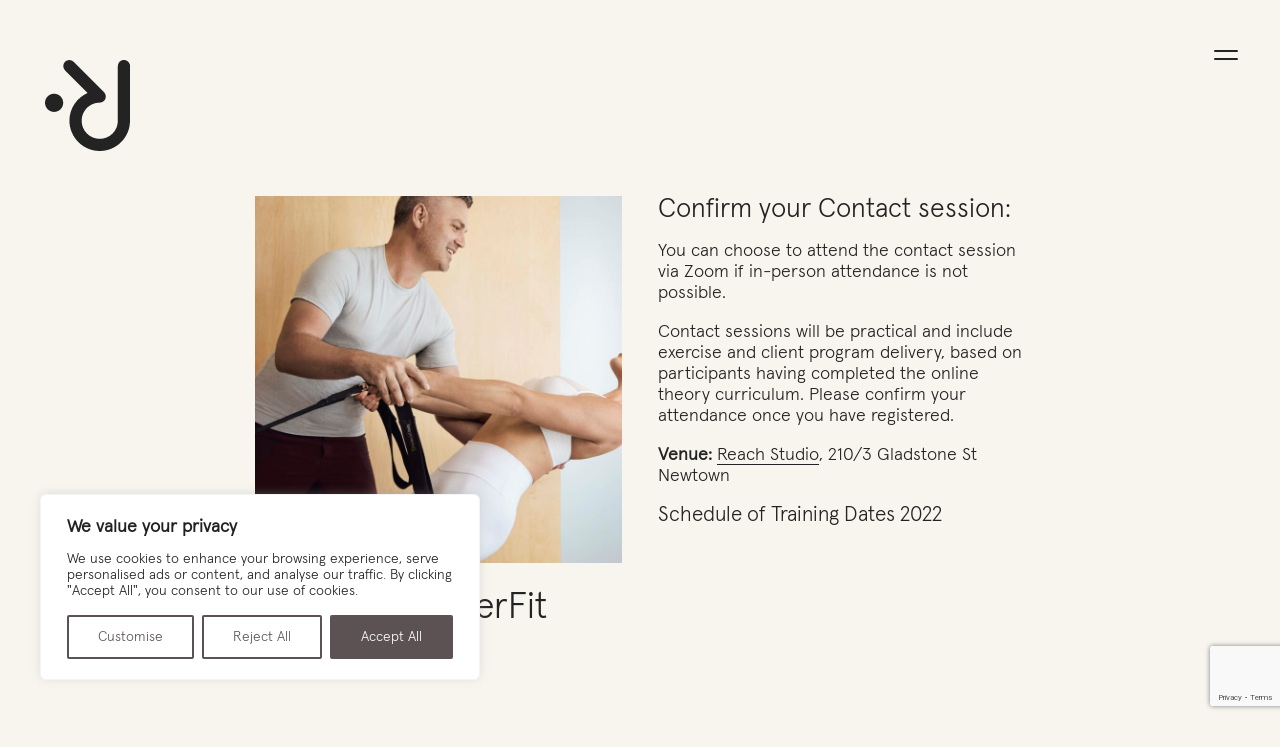

--- FILE ---
content_type: text/html; charset=utf-8
request_url: https://www.google.com/recaptcha/api2/anchor?ar=1&k=6LfqCswcAAAAAOZw3fq5B6nv4J4b9k-m-_rKuK1g&co=aHR0cHM6Ly9yZWFjaG1vdmVtZW50aGVhbHRoLmNvbTo0NDM.&hl=en&v=N67nZn4AqZkNcbeMu4prBgzg&theme=light&size=invisible&badge=bottomright&anchor-ms=20000&execute-ms=30000&cb=p9ssa0d2q7bq
body_size: 49371
content:
<!DOCTYPE HTML><html dir="ltr" lang="en"><head><meta http-equiv="Content-Type" content="text/html; charset=UTF-8">
<meta http-equiv="X-UA-Compatible" content="IE=edge">
<title>reCAPTCHA</title>
<style type="text/css">
/* cyrillic-ext */
@font-face {
  font-family: 'Roboto';
  font-style: normal;
  font-weight: 400;
  font-stretch: 100%;
  src: url(//fonts.gstatic.com/s/roboto/v48/KFO7CnqEu92Fr1ME7kSn66aGLdTylUAMa3GUBHMdazTgWw.woff2) format('woff2');
  unicode-range: U+0460-052F, U+1C80-1C8A, U+20B4, U+2DE0-2DFF, U+A640-A69F, U+FE2E-FE2F;
}
/* cyrillic */
@font-face {
  font-family: 'Roboto';
  font-style: normal;
  font-weight: 400;
  font-stretch: 100%;
  src: url(//fonts.gstatic.com/s/roboto/v48/KFO7CnqEu92Fr1ME7kSn66aGLdTylUAMa3iUBHMdazTgWw.woff2) format('woff2');
  unicode-range: U+0301, U+0400-045F, U+0490-0491, U+04B0-04B1, U+2116;
}
/* greek-ext */
@font-face {
  font-family: 'Roboto';
  font-style: normal;
  font-weight: 400;
  font-stretch: 100%;
  src: url(//fonts.gstatic.com/s/roboto/v48/KFO7CnqEu92Fr1ME7kSn66aGLdTylUAMa3CUBHMdazTgWw.woff2) format('woff2');
  unicode-range: U+1F00-1FFF;
}
/* greek */
@font-face {
  font-family: 'Roboto';
  font-style: normal;
  font-weight: 400;
  font-stretch: 100%;
  src: url(//fonts.gstatic.com/s/roboto/v48/KFO7CnqEu92Fr1ME7kSn66aGLdTylUAMa3-UBHMdazTgWw.woff2) format('woff2');
  unicode-range: U+0370-0377, U+037A-037F, U+0384-038A, U+038C, U+038E-03A1, U+03A3-03FF;
}
/* math */
@font-face {
  font-family: 'Roboto';
  font-style: normal;
  font-weight: 400;
  font-stretch: 100%;
  src: url(//fonts.gstatic.com/s/roboto/v48/KFO7CnqEu92Fr1ME7kSn66aGLdTylUAMawCUBHMdazTgWw.woff2) format('woff2');
  unicode-range: U+0302-0303, U+0305, U+0307-0308, U+0310, U+0312, U+0315, U+031A, U+0326-0327, U+032C, U+032F-0330, U+0332-0333, U+0338, U+033A, U+0346, U+034D, U+0391-03A1, U+03A3-03A9, U+03B1-03C9, U+03D1, U+03D5-03D6, U+03F0-03F1, U+03F4-03F5, U+2016-2017, U+2034-2038, U+203C, U+2040, U+2043, U+2047, U+2050, U+2057, U+205F, U+2070-2071, U+2074-208E, U+2090-209C, U+20D0-20DC, U+20E1, U+20E5-20EF, U+2100-2112, U+2114-2115, U+2117-2121, U+2123-214F, U+2190, U+2192, U+2194-21AE, U+21B0-21E5, U+21F1-21F2, U+21F4-2211, U+2213-2214, U+2216-22FF, U+2308-230B, U+2310, U+2319, U+231C-2321, U+2336-237A, U+237C, U+2395, U+239B-23B7, U+23D0, U+23DC-23E1, U+2474-2475, U+25AF, U+25B3, U+25B7, U+25BD, U+25C1, U+25CA, U+25CC, U+25FB, U+266D-266F, U+27C0-27FF, U+2900-2AFF, U+2B0E-2B11, U+2B30-2B4C, U+2BFE, U+3030, U+FF5B, U+FF5D, U+1D400-1D7FF, U+1EE00-1EEFF;
}
/* symbols */
@font-face {
  font-family: 'Roboto';
  font-style: normal;
  font-weight: 400;
  font-stretch: 100%;
  src: url(//fonts.gstatic.com/s/roboto/v48/KFO7CnqEu92Fr1ME7kSn66aGLdTylUAMaxKUBHMdazTgWw.woff2) format('woff2');
  unicode-range: U+0001-000C, U+000E-001F, U+007F-009F, U+20DD-20E0, U+20E2-20E4, U+2150-218F, U+2190, U+2192, U+2194-2199, U+21AF, U+21E6-21F0, U+21F3, U+2218-2219, U+2299, U+22C4-22C6, U+2300-243F, U+2440-244A, U+2460-24FF, U+25A0-27BF, U+2800-28FF, U+2921-2922, U+2981, U+29BF, U+29EB, U+2B00-2BFF, U+4DC0-4DFF, U+FFF9-FFFB, U+10140-1018E, U+10190-1019C, U+101A0, U+101D0-101FD, U+102E0-102FB, U+10E60-10E7E, U+1D2C0-1D2D3, U+1D2E0-1D37F, U+1F000-1F0FF, U+1F100-1F1AD, U+1F1E6-1F1FF, U+1F30D-1F30F, U+1F315, U+1F31C, U+1F31E, U+1F320-1F32C, U+1F336, U+1F378, U+1F37D, U+1F382, U+1F393-1F39F, U+1F3A7-1F3A8, U+1F3AC-1F3AF, U+1F3C2, U+1F3C4-1F3C6, U+1F3CA-1F3CE, U+1F3D4-1F3E0, U+1F3ED, U+1F3F1-1F3F3, U+1F3F5-1F3F7, U+1F408, U+1F415, U+1F41F, U+1F426, U+1F43F, U+1F441-1F442, U+1F444, U+1F446-1F449, U+1F44C-1F44E, U+1F453, U+1F46A, U+1F47D, U+1F4A3, U+1F4B0, U+1F4B3, U+1F4B9, U+1F4BB, U+1F4BF, U+1F4C8-1F4CB, U+1F4D6, U+1F4DA, U+1F4DF, U+1F4E3-1F4E6, U+1F4EA-1F4ED, U+1F4F7, U+1F4F9-1F4FB, U+1F4FD-1F4FE, U+1F503, U+1F507-1F50B, U+1F50D, U+1F512-1F513, U+1F53E-1F54A, U+1F54F-1F5FA, U+1F610, U+1F650-1F67F, U+1F687, U+1F68D, U+1F691, U+1F694, U+1F698, U+1F6AD, U+1F6B2, U+1F6B9-1F6BA, U+1F6BC, U+1F6C6-1F6CF, U+1F6D3-1F6D7, U+1F6E0-1F6EA, U+1F6F0-1F6F3, U+1F6F7-1F6FC, U+1F700-1F7FF, U+1F800-1F80B, U+1F810-1F847, U+1F850-1F859, U+1F860-1F887, U+1F890-1F8AD, U+1F8B0-1F8BB, U+1F8C0-1F8C1, U+1F900-1F90B, U+1F93B, U+1F946, U+1F984, U+1F996, U+1F9E9, U+1FA00-1FA6F, U+1FA70-1FA7C, U+1FA80-1FA89, U+1FA8F-1FAC6, U+1FACE-1FADC, U+1FADF-1FAE9, U+1FAF0-1FAF8, U+1FB00-1FBFF;
}
/* vietnamese */
@font-face {
  font-family: 'Roboto';
  font-style: normal;
  font-weight: 400;
  font-stretch: 100%;
  src: url(//fonts.gstatic.com/s/roboto/v48/KFO7CnqEu92Fr1ME7kSn66aGLdTylUAMa3OUBHMdazTgWw.woff2) format('woff2');
  unicode-range: U+0102-0103, U+0110-0111, U+0128-0129, U+0168-0169, U+01A0-01A1, U+01AF-01B0, U+0300-0301, U+0303-0304, U+0308-0309, U+0323, U+0329, U+1EA0-1EF9, U+20AB;
}
/* latin-ext */
@font-face {
  font-family: 'Roboto';
  font-style: normal;
  font-weight: 400;
  font-stretch: 100%;
  src: url(//fonts.gstatic.com/s/roboto/v48/KFO7CnqEu92Fr1ME7kSn66aGLdTylUAMa3KUBHMdazTgWw.woff2) format('woff2');
  unicode-range: U+0100-02BA, U+02BD-02C5, U+02C7-02CC, U+02CE-02D7, U+02DD-02FF, U+0304, U+0308, U+0329, U+1D00-1DBF, U+1E00-1E9F, U+1EF2-1EFF, U+2020, U+20A0-20AB, U+20AD-20C0, U+2113, U+2C60-2C7F, U+A720-A7FF;
}
/* latin */
@font-face {
  font-family: 'Roboto';
  font-style: normal;
  font-weight: 400;
  font-stretch: 100%;
  src: url(//fonts.gstatic.com/s/roboto/v48/KFO7CnqEu92Fr1ME7kSn66aGLdTylUAMa3yUBHMdazQ.woff2) format('woff2');
  unicode-range: U+0000-00FF, U+0131, U+0152-0153, U+02BB-02BC, U+02C6, U+02DA, U+02DC, U+0304, U+0308, U+0329, U+2000-206F, U+20AC, U+2122, U+2191, U+2193, U+2212, U+2215, U+FEFF, U+FFFD;
}
/* cyrillic-ext */
@font-face {
  font-family: 'Roboto';
  font-style: normal;
  font-weight: 500;
  font-stretch: 100%;
  src: url(//fonts.gstatic.com/s/roboto/v48/KFO7CnqEu92Fr1ME7kSn66aGLdTylUAMa3GUBHMdazTgWw.woff2) format('woff2');
  unicode-range: U+0460-052F, U+1C80-1C8A, U+20B4, U+2DE0-2DFF, U+A640-A69F, U+FE2E-FE2F;
}
/* cyrillic */
@font-face {
  font-family: 'Roboto';
  font-style: normal;
  font-weight: 500;
  font-stretch: 100%;
  src: url(//fonts.gstatic.com/s/roboto/v48/KFO7CnqEu92Fr1ME7kSn66aGLdTylUAMa3iUBHMdazTgWw.woff2) format('woff2');
  unicode-range: U+0301, U+0400-045F, U+0490-0491, U+04B0-04B1, U+2116;
}
/* greek-ext */
@font-face {
  font-family: 'Roboto';
  font-style: normal;
  font-weight: 500;
  font-stretch: 100%;
  src: url(//fonts.gstatic.com/s/roboto/v48/KFO7CnqEu92Fr1ME7kSn66aGLdTylUAMa3CUBHMdazTgWw.woff2) format('woff2');
  unicode-range: U+1F00-1FFF;
}
/* greek */
@font-face {
  font-family: 'Roboto';
  font-style: normal;
  font-weight: 500;
  font-stretch: 100%;
  src: url(//fonts.gstatic.com/s/roboto/v48/KFO7CnqEu92Fr1ME7kSn66aGLdTylUAMa3-UBHMdazTgWw.woff2) format('woff2');
  unicode-range: U+0370-0377, U+037A-037F, U+0384-038A, U+038C, U+038E-03A1, U+03A3-03FF;
}
/* math */
@font-face {
  font-family: 'Roboto';
  font-style: normal;
  font-weight: 500;
  font-stretch: 100%;
  src: url(//fonts.gstatic.com/s/roboto/v48/KFO7CnqEu92Fr1ME7kSn66aGLdTylUAMawCUBHMdazTgWw.woff2) format('woff2');
  unicode-range: U+0302-0303, U+0305, U+0307-0308, U+0310, U+0312, U+0315, U+031A, U+0326-0327, U+032C, U+032F-0330, U+0332-0333, U+0338, U+033A, U+0346, U+034D, U+0391-03A1, U+03A3-03A9, U+03B1-03C9, U+03D1, U+03D5-03D6, U+03F0-03F1, U+03F4-03F5, U+2016-2017, U+2034-2038, U+203C, U+2040, U+2043, U+2047, U+2050, U+2057, U+205F, U+2070-2071, U+2074-208E, U+2090-209C, U+20D0-20DC, U+20E1, U+20E5-20EF, U+2100-2112, U+2114-2115, U+2117-2121, U+2123-214F, U+2190, U+2192, U+2194-21AE, U+21B0-21E5, U+21F1-21F2, U+21F4-2211, U+2213-2214, U+2216-22FF, U+2308-230B, U+2310, U+2319, U+231C-2321, U+2336-237A, U+237C, U+2395, U+239B-23B7, U+23D0, U+23DC-23E1, U+2474-2475, U+25AF, U+25B3, U+25B7, U+25BD, U+25C1, U+25CA, U+25CC, U+25FB, U+266D-266F, U+27C0-27FF, U+2900-2AFF, U+2B0E-2B11, U+2B30-2B4C, U+2BFE, U+3030, U+FF5B, U+FF5D, U+1D400-1D7FF, U+1EE00-1EEFF;
}
/* symbols */
@font-face {
  font-family: 'Roboto';
  font-style: normal;
  font-weight: 500;
  font-stretch: 100%;
  src: url(//fonts.gstatic.com/s/roboto/v48/KFO7CnqEu92Fr1ME7kSn66aGLdTylUAMaxKUBHMdazTgWw.woff2) format('woff2');
  unicode-range: U+0001-000C, U+000E-001F, U+007F-009F, U+20DD-20E0, U+20E2-20E4, U+2150-218F, U+2190, U+2192, U+2194-2199, U+21AF, U+21E6-21F0, U+21F3, U+2218-2219, U+2299, U+22C4-22C6, U+2300-243F, U+2440-244A, U+2460-24FF, U+25A0-27BF, U+2800-28FF, U+2921-2922, U+2981, U+29BF, U+29EB, U+2B00-2BFF, U+4DC0-4DFF, U+FFF9-FFFB, U+10140-1018E, U+10190-1019C, U+101A0, U+101D0-101FD, U+102E0-102FB, U+10E60-10E7E, U+1D2C0-1D2D3, U+1D2E0-1D37F, U+1F000-1F0FF, U+1F100-1F1AD, U+1F1E6-1F1FF, U+1F30D-1F30F, U+1F315, U+1F31C, U+1F31E, U+1F320-1F32C, U+1F336, U+1F378, U+1F37D, U+1F382, U+1F393-1F39F, U+1F3A7-1F3A8, U+1F3AC-1F3AF, U+1F3C2, U+1F3C4-1F3C6, U+1F3CA-1F3CE, U+1F3D4-1F3E0, U+1F3ED, U+1F3F1-1F3F3, U+1F3F5-1F3F7, U+1F408, U+1F415, U+1F41F, U+1F426, U+1F43F, U+1F441-1F442, U+1F444, U+1F446-1F449, U+1F44C-1F44E, U+1F453, U+1F46A, U+1F47D, U+1F4A3, U+1F4B0, U+1F4B3, U+1F4B9, U+1F4BB, U+1F4BF, U+1F4C8-1F4CB, U+1F4D6, U+1F4DA, U+1F4DF, U+1F4E3-1F4E6, U+1F4EA-1F4ED, U+1F4F7, U+1F4F9-1F4FB, U+1F4FD-1F4FE, U+1F503, U+1F507-1F50B, U+1F50D, U+1F512-1F513, U+1F53E-1F54A, U+1F54F-1F5FA, U+1F610, U+1F650-1F67F, U+1F687, U+1F68D, U+1F691, U+1F694, U+1F698, U+1F6AD, U+1F6B2, U+1F6B9-1F6BA, U+1F6BC, U+1F6C6-1F6CF, U+1F6D3-1F6D7, U+1F6E0-1F6EA, U+1F6F0-1F6F3, U+1F6F7-1F6FC, U+1F700-1F7FF, U+1F800-1F80B, U+1F810-1F847, U+1F850-1F859, U+1F860-1F887, U+1F890-1F8AD, U+1F8B0-1F8BB, U+1F8C0-1F8C1, U+1F900-1F90B, U+1F93B, U+1F946, U+1F984, U+1F996, U+1F9E9, U+1FA00-1FA6F, U+1FA70-1FA7C, U+1FA80-1FA89, U+1FA8F-1FAC6, U+1FACE-1FADC, U+1FADF-1FAE9, U+1FAF0-1FAF8, U+1FB00-1FBFF;
}
/* vietnamese */
@font-face {
  font-family: 'Roboto';
  font-style: normal;
  font-weight: 500;
  font-stretch: 100%;
  src: url(//fonts.gstatic.com/s/roboto/v48/KFO7CnqEu92Fr1ME7kSn66aGLdTylUAMa3OUBHMdazTgWw.woff2) format('woff2');
  unicode-range: U+0102-0103, U+0110-0111, U+0128-0129, U+0168-0169, U+01A0-01A1, U+01AF-01B0, U+0300-0301, U+0303-0304, U+0308-0309, U+0323, U+0329, U+1EA0-1EF9, U+20AB;
}
/* latin-ext */
@font-face {
  font-family: 'Roboto';
  font-style: normal;
  font-weight: 500;
  font-stretch: 100%;
  src: url(//fonts.gstatic.com/s/roboto/v48/KFO7CnqEu92Fr1ME7kSn66aGLdTylUAMa3KUBHMdazTgWw.woff2) format('woff2');
  unicode-range: U+0100-02BA, U+02BD-02C5, U+02C7-02CC, U+02CE-02D7, U+02DD-02FF, U+0304, U+0308, U+0329, U+1D00-1DBF, U+1E00-1E9F, U+1EF2-1EFF, U+2020, U+20A0-20AB, U+20AD-20C0, U+2113, U+2C60-2C7F, U+A720-A7FF;
}
/* latin */
@font-face {
  font-family: 'Roboto';
  font-style: normal;
  font-weight: 500;
  font-stretch: 100%;
  src: url(//fonts.gstatic.com/s/roboto/v48/KFO7CnqEu92Fr1ME7kSn66aGLdTylUAMa3yUBHMdazQ.woff2) format('woff2');
  unicode-range: U+0000-00FF, U+0131, U+0152-0153, U+02BB-02BC, U+02C6, U+02DA, U+02DC, U+0304, U+0308, U+0329, U+2000-206F, U+20AC, U+2122, U+2191, U+2193, U+2212, U+2215, U+FEFF, U+FFFD;
}
/* cyrillic-ext */
@font-face {
  font-family: 'Roboto';
  font-style: normal;
  font-weight: 900;
  font-stretch: 100%;
  src: url(//fonts.gstatic.com/s/roboto/v48/KFO7CnqEu92Fr1ME7kSn66aGLdTylUAMa3GUBHMdazTgWw.woff2) format('woff2');
  unicode-range: U+0460-052F, U+1C80-1C8A, U+20B4, U+2DE0-2DFF, U+A640-A69F, U+FE2E-FE2F;
}
/* cyrillic */
@font-face {
  font-family: 'Roboto';
  font-style: normal;
  font-weight: 900;
  font-stretch: 100%;
  src: url(//fonts.gstatic.com/s/roboto/v48/KFO7CnqEu92Fr1ME7kSn66aGLdTylUAMa3iUBHMdazTgWw.woff2) format('woff2');
  unicode-range: U+0301, U+0400-045F, U+0490-0491, U+04B0-04B1, U+2116;
}
/* greek-ext */
@font-face {
  font-family: 'Roboto';
  font-style: normal;
  font-weight: 900;
  font-stretch: 100%;
  src: url(//fonts.gstatic.com/s/roboto/v48/KFO7CnqEu92Fr1ME7kSn66aGLdTylUAMa3CUBHMdazTgWw.woff2) format('woff2');
  unicode-range: U+1F00-1FFF;
}
/* greek */
@font-face {
  font-family: 'Roboto';
  font-style: normal;
  font-weight: 900;
  font-stretch: 100%;
  src: url(//fonts.gstatic.com/s/roboto/v48/KFO7CnqEu92Fr1ME7kSn66aGLdTylUAMa3-UBHMdazTgWw.woff2) format('woff2');
  unicode-range: U+0370-0377, U+037A-037F, U+0384-038A, U+038C, U+038E-03A1, U+03A3-03FF;
}
/* math */
@font-face {
  font-family: 'Roboto';
  font-style: normal;
  font-weight: 900;
  font-stretch: 100%;
  src: url(//fonts.gstatic.com/s/roboto/v48/KFO7CnqEu92Fr1ME7kSn66aGLdTylUAMawCUBHMdazTgWw.woff2) format('woff2');
  unicode-range: U+0302-0303, U+0305, U+0307-0308, U+0310, U+0312, U+0315, U+031A, U+0326-0327, U+032C, U+032F-0330, U+0332-0333, U+0338, U+033A, U+0346, U+034D, U+0391-03A1, U+03A3-03A9, U+03B1-03C9, U+03D1, U+03D5-03D6, U+03F0-03F1, U+03F4-03F5, U+2016-2017, U+2034-2038, U+203C, U+2040, U+2043, U+2047, U+2050, U+2057, U+205F, U+2070-2071, U+2074-208E, U+2090-209C, U+20D0-20DC, U+20E1, U+20E5-20EF, U+2100-2112, U+2114-2115, U+2117-2121, U+2123-214F, U+2190, U+2192, U+2194-21AE, U+21B0-21E5, U+21F1-21F2, U+21F4-2211, U+2213-2214, U+2216-22FF, U+2308-230B, U+2310, U+2319, U+231C-2321, U+2336-237A, U+237C, U+2395, U+239B-23B7, U+23D0, U+23DC-23E1, U+2474-2475, U+25AF, U+25B3, U+25B7, U+25BD, U+25C1, U+25CA, U+25CC, U+25FB, U+266D-266F, U+27C0-27FF, U+2900-2AFF, U+2B0E-2B11, U+2B30-2B4C, U+2BFE, U+3030, U+FF5B, U+FF5D, U+1D400-1D7FF, U+1EE00-1EEFF;
}
/* symbols */
@font-face {
  font-family: 'Roboto';
  font-style: normal;
  font-weight: 900;
  font-stretch: 100%;
  src: url(//fonts.gstatic.com/s/roboto/v48/KFO7CnqEu92Fr1ME7kSn66aGLdTylUAMaxKUBHMdazTgWw.woff2) format('woff2');
  unicode-range: U+0001-000C, U+000E-001F, U+007F-009F, U+20DD-20E0, U+20E2-20E4, U+2150-218F, U+2190, U+2192, U+2194-2199, U+21AF, U+21E6-21F0, U+21F3, U+2218-2219, U+2299, U+22C4-22C6, U+2300-243F, U+2440-244A, U+2460-24FF, U+25A0-27BF, U+2800-28FF, U+2921-2922, U+2981, U+29BF, U+29EB, U+2B00-2BFF, U+4DC0-4DFF, U+FFF9-FFFB, U+10140-1018E, U+10190-1019C, U+101A0, U+101D0-101FD, U+102E0-102FB, U+10E60-10E7E, U+1D2C0-1D2D3, U+1D2E0-1D37F, U+1F000-1F0FF, U+1F100-1F1AD, U+1F1E6-1F1FF, U+1F30D-1F30F, U+1F315, U+1F31C, U+1F31E, U+1F320-1F32C, U+1F336, U+1F378, U+1F37D, U+1F382, U+1F393-1F39F, U+1F3A7-1F3A8, U+1F3AC-1F3AF, U+1F3C2, U+1F3C4-1F3C6, U+1F3CA-1F3CE, U+1F3D4-1F3E0, U+1F3ED, U+1F3F1-1F3F3, U+1F3F5-1F3F7, U+1F408, U+1F415, U+1F41F, U+1F426, U+1F43F, U+1F441-1F442, U+1F444, U+1F446-1F449, U+1F44C-1F44E, U+1F453, U+1F46A, U+1F47D, U+1F4A3, U+1F4B0, U+1F4B3, U+1F4B9, U+1F4BB, U+1F4BF, U+1F4C8-1F4CB, U+1F4D6, U+1F4DA, U+1F4DF, U+1F4E3-1F4E6, U+1F4EA-1F4ED, U+1F4F7, U+1F4F9-1F4FB, U+1F4FD-1F4FE, U+1F503, U+1F507-1F50B, U+1F50D, U+1F512-1F513, U+1F53E-1F54A, U+1F54F-1F5FA, U+1F610, U+1F650-1F67F, U+1F687, U+1F68D, U+1F691, U+1F694, U+1F698, U+1F6AD, U+1F6B2, U+1F6B9-1F6BA, U+1F6BC, U+1F6C6-1F6CF, U+1F6D3-1F6D7, U+1F6E0-1F6EA, U+1F6F0-1F6F3, U+1F6F7-1F6FC, U+1F700-1F7FF, U+1F800-1F80B, U+1F810-1F847, U+1F850-1F859, U+1F860-1F887, U+1F890-1F8AD, U+1F8B0-1F8BB, U+1F8C0-1F8C1, U+1F900-1F90B, U+1F93B, U+1F946, U+1F984, U+1F996, U+1F9E9, U+1FA00-1FA6F, U+1FA70-1FA7C, U+1FA80-1FA89, U+1FA8F-1FAC6, U+1FACE-1FADC, U+1FADF-1FAE9, U+1FAF0-1FAF8, U+1FB00-1FBFF;
}
/* vietnamese */
@font-face {
  font-family: 'Roboto';
  font-style: normal;
  font-weight: 900;
  font-stretch: 100%;
  src: url(//fonts.gstatic.com/s/roboto/v48/KFO7CnqEu92Fr1ME7kSn66aGLdTylUAMa3OUBHMdazTgWw.woff2) format('woff2');
  unicode-range: U+0102-0103, U+0110-0111, U+0128-0129, U+0168-0169, U+01A0-01A1, U+01AF-01B0, U+0300-0301, U+0303-0304, U+0308-0309, U+0323, U+0329, U+1EA0-1EF9, U+20AB;
}
/* latin-ext */
@font-face {
  font-family: 'Roboto';
  font-style: normal;
  font-weight: 900;
  font-stretch: 100%;
  src: url(//fonts.gstatic.com/s/roboto/v48/KFO7CnqEu92Fr1ME7kSn66aGLdTylUAMa3KUBHMdazTgWw.woff2) format('woff2');
  unicode-range: U+0100-02BA, U+02BD-02C5, U+02C7-02CC, U+02CE-02D7, U+02DD-02FF, U+0304, U+0308, U+0329, U+1D00-1DBF, U+1E00-1E9F, U+1EF2-1EFF, U+2020, U+20A0-20AB, U+20AD-20C0, U+2113, U+2C60-2C7F, U+A720-A7FF;
}
/* latin */
@font-face {
  font-family: 'Roboto';
  font-style: normal;
  font-weight: 900;
  font-stretch: 100%;
  src: url(//fonts.gstatic.com/s/roboto/v48/KFO7CnqEu92Fr1ME7kSn66aGLdTylUAMa3yUBHMdazQ.woff2) format('woff2');
  unicode-range: U+0000-00FF, U+0131, U+0152-0153, U+02BB-02BC, U+02C6, U+02DA, U+02DC, U+0304, U+0308, U+0329, U+2000-206F, U+20AC, U+2122, U+2191, U+2193, U+2212, U+2215, U+FEFF, U+FFFD;
}

</style>
<link rel="stylesheet" type="text/css" href="https://www.gstatic.com/recaptcha/releases/N67nZn4AqZkNcbeMu4prBgzg/styles__ltr.css">
<script nonce="rDrpWRHyGHudGM_v1w8BOg" type="text/javascript">window['__recaptcha_api'] = 'https://www.google.com/recaptcha/api2/';</script>
<script type="text/javascript" src="https://www.gstatic.com/recaptcha/releases/N67nZn4AqZkNcbeMu4prBgzg/recaptcha__en.js" nonce="rDrpWRHyGHudGM_v1w8BOg">
      
    </script></head>
<body><div id="rc-anchor-alert" class="rc-anchor-alert"></div>
<input type="hidden" id="recaptcha-token" value="[base64]">
<script type="text/javascript" nonce="rDrpWRHyGHudGM_v1w8BOg">
      recaptcha.anchor.Main.init("[\x22ainput\x22,[\x22bgdata\x22,\x22\x22,\[base64]/[base64]/MjU1Ong/[base64]/[base64]/[base64]/[base64]/[base64]/[base64]/[base64]/[base64]/[base64]/[base64]/[base64]/[base64]/[base64]/[base64]/[base64]\\u003d\x22,\[base64]\\u003d\x22,\[base64]/CixZ2L8KgSMO/PhHDk1vCrsOAwpjDo8Klwr7DsMOmGH5iwo5nRA9+WsOpWQzChcO1acK+UsKLw7HCqnLDiTcYwoZ0w45SwrzDuWt4DsOewpfDsUtIw7RzAMK6wpHCjsOgw6ZsKsKmNCduwrvDqcK/TcK/fMK3K8Kywo0Ew6DDi3Yqw45oABcgw5fDu8OEwpbChmZdb8OEw6LDicKXfsOBO8O0RzQIw5RVw5bChcKCw5bCkMOHPcOowpN9wp4QS8OFwprClVlxYsOAEMONwrl+BVPDgE3DqWnDt1DDoMKxw7Rgw6fDoMOGw61bKzfCvyrDgDFzw5o/W3vCnmvCh8Klw4ByFkYhw7HCs8K3w4nClMK6Dikkw74Vwo9gKyFYaMKsSBbDkcOBw6/Ct8K6wozDksOVwrvCgSvCnsOIFDLCrSkXBkd3wpvDlcOUG8KWGMKhFEvDsMKCw5slWMKuG19rWcKKZcKnQAvCrXDDjsOkwrHDncO9bcOKwp7DvMK5w5rDh0ITw6wdw7YpF244Wy5ZwrXDh1TCgHLCiybDvD/Do2fDrCXDkcO6w4IPFmLCgWJQBsOmwpcgwpzDqcK/wrE/w7sbAsOCIcKCwplXGsKQwprCk8Kpw6NFw7Vqw7kcwohRFMOSwpxUHwzCl0c9w7rDuhzCisOVwqEqGGrCoiZOwpZkwqMfM8OPcMOswpA1w4Zew7luwp5CdUzDtCbCuDHDvFVYw4/[base64]/w7rCjxYRw7TCocOQwoLDmcOCwrDCvcKUIcKMNsKmV28baMOBO8KhJMK8w7UVwr5jQhs7b8KUw6sZbcOmw6vDr8OMw7ULPCvCt8OGHsOzwqzDjk3DhDovwqskwrRLwp4hJ8OvacKiw7o1en/Dp1HCtWrClcOsfyduQjEDw7vDp2l6IcK+wrREwrY7wpHDjk/[base64]/CsCxcw5LDiMOxKS0ew6/Cm8Kjwrhdwokdw5LCpUBQw6s1IAJ+w5rDk8K/wqfChEnDvTVlXsK1FsORwo/DsMOuw6NpN1dUTDo+WMOoWMKKFMO8KH/CjsKPYcKJdMKowq7DqyrCrh4dSmsFw7rCrMOkFAjCqMKMDlzDqMKzRTrDrT7DqUfDgTbCosKIw6oIw5/CuEdJfnvDvcOeccKqwp5Xe17CvcKMIg8rwqkcCxU2MGMTw7nCssOSwrggwqHCscOHH8OLMsKLABbDu8KpCsO4H8OCw75YBn/[base64]/wrXCq8OqwrlkE8KeaBE0w7YQw4fCpFTDr8KBw7JtwqHDpsK9KsKhRcK6XAkUwo5SMGzDv8KEAURhw77Co8KXUsONIFbCg2/CujEjUcKxUsOFHsO/L8O7X8OOM8KEw5vCiB/DgkPDhcKWYx7DvgTCs8K8IsK+wqfDlsKFw407wqnDvlNXAC3CrMKNw5PCghXDisKVw4wsJsK7U8OrYsKYwqZxw4vDszPCqGfCv3DDmgrDhQzDs8OPwoNsw6bCtcOiwqNvwppRwqUXwrJaw6TDqcONcknDuHTCnX3CisO2WMK8RcKXNsOYN8OuAMKAFAFzXj/CmcKiF8O8wps+PhYQEsKyw7tGGsK2HsOCHsOmwqXClcOrwrkWScOyTAzCjTTDkF/CjEvChnFvwqQgZVotfMKqwoDDqVHDpQAiw6HCkW3DucOHXsKfwoBXwo/Di8KOwpwrwojCrMK6w6pYw55AwpjDtsO1w6XCpRDDsjjCp8OcWRTCnMKnCsOGwpLCkH3Dp8K9w6F/[base64]/CsnbDi8KMDkzDksKfDMOYXsOePnNTw7DCuG/Dpxcuw6zCgsOcwpt5DsKOCgZKKMK+w7Exwr/CtcO3EsKlbjxDwo3DjXzDrl4+AinDssOtwrRZw7J5wp3CuybCmcOJb8OowqAOC8OVKcKCw4XDkUQWEcObRmLCpQjDqjIXZ8OOw7PDlEtodcK4woNyM8O6aA/[base64]/CscOvW8KSwovCgMOIwoPCj8OFBcKGwrdbWcOEwoDCvcOlwr/DtMK4w6Y4B8OfTMOhw6LDsMK5w6pvwpPCg8O1ZTIEPRx+w4ZQSzgxw64YwrMoWG/[base64]/DpsKYTCXCiMOUVkEOw57ClnvCpcOeT8KaTiHCusONw4/[base64]/DrcOCwpHDsGLDg2BEF8KrwoPDk8KMw5sDw4o6w5bCvlfCixRVFcKRwpzCvcKFBixTTsKRw51VwqvDmlTCl8KkThsdw5QkwpdDTMKdEA0TfsOUDcOEw6XCvTNMwq8ewoHDkHtIwo4Awr7DkcKrWMOSw4DDhDI/w5tHGxgcw4fDn8K+w6/DmsKVZmzDh0jDjsKkTARrAWPDq8OBO8OUXkthAwQzHGbDtcORPlM+DVhUw7rDvy7DhMKlw5dfw4LDoFk2wpEPwo5ue2/DtMO8J8OUw7zCnsKSacK9dMOMH0h+ex04FTJbw63CiErDgWIhGhzDu8KFFUPDtMKhTDPCjR0AZMKUVCnDmMKNwozDnWk9WsOFScODwoBEwqnCl8OOQgw5wrTCn8OowqkhSB3CncKyw7JBw4rDhMO9PcONTxAHwr/[base64]/DoMKCworDqMK9CcKkPcKUfMKgS8KiHV9dw7kNQHwgwoLCpsOJEDrDqsKHC8OrwpEzwqQuQsORwqnDo8K9BcOwGCfDi8KeAhMTeE3Cuwsvw48EwrXDhsOCfcKPSMKRwopwwp4dHhRsIBPDhsO/woLCscO+Q08YDMKRKXsEw6lXQihBXcKUWsOvAVHCriLCqXduwqjCuXPDuzTCsGBww758cD5cFMOiS8K8GW4EHiYAPsOLwo7CigXDrMO6w5/DsEbCqsK3wp9oD2fCu8KDNsKqNkZ0w5lwwqfCgsKEwqbCgMKbw5FxC8Oqw5NvLsOmFQ1tUDPCsU/ComfDmcKNwonDtsK5w4vCuil4HsOLXTHDscKgwpB3GUzCmnnConPCpcKnwrLCrsKuw7hJJRTCqSHCvmpfIMKfwoXDuS3CpEbCsUZqG8O3w64vKAUxMcK2wp8Nw6XCr8OWw5h/[base64]/[base64]/DiXhoECskahMeLMOBwp0MH8O2w6Rcw7nDnsKkHMOXwqxIOg88w4tnEDxWw4gaD8OxDC8/wpXDu8Kqw7EQB8OvacOcw7bCmcKlwotcwrXDhMKGH8KgwoPDiX/Cg249CMOBdTXCnHnCs2YKQHrCosKWw7ZKw74QCcO/bSzDmMOew4nDh8K/[base64]/Cv1XDl8K/w4BQHUvDqcKlwrTDocOvwo3Cu8KJw4lgUcKYMzYxwo3DkcOOXA/CrHVoZcK0DV3DoMKNwqZ/E8Kvw6c/woPDv8ORR0sWw6zDocO+GnI2w4/Dqh7DoBPDisO3VMOBBQUrw6PDjibDtRjDqDVhw7JLAMOWwq3ChidAwrJUwr0nX8O9wqcvGSLDvz/DjsOkwpN4McOXw6Nfw65AwoFBw7JywpFsw53Dl8K5NUTDkVJ/w6tywp3Dg0DDj3gsw6BawoxQw50JwrDDgQktccK2ccO9w4HCvcOpwq9BworDvcKvwq/Cun8BwpcHw43DiirCml/DjVLCqFHCgcOCw7XDnsOfayFHw7UDwoPDnlDCrsKMwqLDtDVkJVPDgMK5Qn8hF8Keeyg7wqrDijnCmcOXLFnCocKzJcO2w5HCmsOEw7TDv8K5wr/CsFIfwqNlEMO1w4chw61owoTCrwbDisOVbxDCqMKLW1TDhcKOWS1jKMO8VsKxwp7Cj8Orw63DuFsRL3XDqMKjwr07wrjDmUbCscK/w67Dt8OrwrI3w7nDgsOORiXDtTBQEmLDkhZBw5hxCU7DoRvCvcK3aR3DsMKDwpY7FyAdJ8OsKMKxw73DrsKNwqHClm0BbmLDlMOiYcKjwoRaQ1LCjcKBw7HDlx0yVjzDssOEfsKpwo3ClQliwopDwqbClMKrdsK2w6PCn0XCix0Qw6/Cgjx7wpfDh8KXwp/CjsK4asOlwpzCiVLCohfCozBpwp7DtWzDqMOJOUI0HcObw4bDlH9BOwXCg8O7JMKbwqXDqXDDv8OuLMOZAWdNbsOXUcO4Uyk8HMOdLMKWw4LCicKMwpHDpRlIw79Cw5jDjcOMBsKaVcKeC8ObGMOjWsK2w7PDvD/CqW3DtVVnJsKKw4nCksO5wqHDgMKDfcOEw4HDqkw6DTPCmDrDtitJB8KUw4PDiCrDj1orCsO3woNEwrN0cjbCrhEVXMKfwp/Cq8Ouw50AX8KeBcK6w5glwoIHwo3DtsKYw5chUkjDu8KEwosMw5k+D8O5PsKdwozDugMHcMOZG8KCw4PDn8KbYHlqw4HDqQXDphPCvyZIPUsGPhnDrcO0NE4vwoXCrmXCpz/CssKkwqLDu8KuIhfCriHDnhMrUV3Ci3fCtjfDu8OgOBHDm8KWwrnDnlxWwpZXw6zDlknDhsKME8K1w7PDpMO3w77Csk9QwrzDrhhww5jCm8O6wqHCsnhHwr3Cg3LCn8K1CcO0w5vCsV45wqF7dkHClsKAwqZewo9uQDddw6/[base64]/[base64]/Cg8K/cMOCw63ClQLDpgokHcOCC8KrwobDpxzChsKZwpnCjMKgwqkuHBjCtsOIRW8OLcKLw6kPw7Qewr7CpgdWwrB5w47CuTEfaFMmC1XChsOnX8K6fQMVw51JbMOLwo4vacKxwp4Zw4TDiXQOBcOZJ357ZcOyTFnDlmvCgcONNSnDmj8Mwol8aD8ew4/Cmy/CsUlVH30rw7/[base64]/[base64]/DmVPClVbCo8KMw4HDp8KiLMKDwrhLJ8OkLsKGwpXCrmnDlAprZ8ObwqIwJyZqbDxRHMO/ZzfDocOHw6hkw6l9w6scPmvDoXjChMO/[base64]/Dl8OgChF7w7fCgsKXfxwrFcKqwpxULA58AcKeQHvCj27DuAhXYEDDmgcjw69zwqU/EzEAH3fDr8OjwrdrMMOkYiZNKMKuW2ppwponwqHDi1JzUmfDtCDCn8OeJ8KwwoHDs19EPsKfwrENXsOeCxzDgSshYVFVIl/CgcKYw4PDn8K6w4nDosKNccOHeQ4hwqfCvy8Vw4xtQcK/[base64]/CiDYPw7LCo8OHwpI8FcKpUsKgw65Gwpchw4nCtcOTwoBFXABgTMOIUmQjw4hPwrBRZCl+Yz3CtFLCgcOUwqRvaGwIwrnCjsKbw7csw53DhMOZwqs2bMOwa0LDjBQtWELDvFDDjcK8wrpQwqMPBS1vw4TClhpZBExlbcKSw5/[base64]/w7w2w4hLw7R8HsO3wpl2wrRld1LCqB3DoMO8X8KOw5DDqlTDoQAALinDg8Oow5nCvMObw7/CpsOAwoPDmjXCnWskwqJPw5fDmcKEwqXDncO6wqnClBHDkMOIL0xNPjJSw4rDpznDoMKtcsO8HcK/w53CiMOhB8Klw4nDhwjDuMOcPsOiGEjDnE8Rw7h5wrVcFMOawqDCsU8twqFOSgNGw4rChWTDlsKWRsO0wrzDsyMyTy3DnzB9bVPDgU5/w78BasOBwqs1PMKnw4lIwpsYRsKyCcKOwqLCp8KhwrNQOFvDqALCjnsjBkU7wp8BwpPCgMKbw7lsdMOSw5TCkQDCoSrCjHXDgcK3wo1Ow4zDn8KFTcO8aMKbwp4VwqN5GCjDtcK9wpHCmMKKM07DucKiwqvDgGgPwqs1w50hw5N/OXcNw6fDpMKXWBxbwpxOcTEDPMKVScKow7QOTjDDkMOIdSfCj0BocMOOZk3ChsOoWsKxTGJrQFfDucKYQHtzw4nCvQ3CksORIxzDusKkDm1aw4ZdwpERw7sLw5hyT8OXMFzDm8OJZ8KfEUscwonDtAfCjsOrw55pw5JBUsKsw7dIw5AMwr/[base64]/[base64]/[base64]/DoxXCq8K6woLDu8OcQcOGwqlGwr/[base64]/cwTDqcKAwqTClyTDp8KKQDYrw6dte8OnwpMxwojDjBrDtyI7XcOKwqwYEMKISXPCtx5tw6vCmsO8OsKuwojCm0nCocOcKjTDmwXDiMO8VcOiYcOmwqPDg8K4I8Kuwo/CpsK1w6XCokbDt8O2I0tSUGbCvE4pwqRtw6Q6w5nCoSZIAcK6IMOFCcKvw5YsScO2w6fClsO2c0XDuMKpwrpCI8KjeE1Yw5RnHMOFbRseWHsGw7gtZzFeD8OraMOzccOTwqbDkcOTwqVNw642RcOvwoJCbnIHw53DuCkaB8OZQ14AwprDgsKVw4Z9w6/DncK0XsOWwrfDrR7CgcOPEsOhw4/DmVzCtwfCosOVwpMYw5PDkSbCosKPYMOiOzvCl8OdX8OgGcK6w58Mw4R/[base64]/a8KSw4PCrxIuwpLDr8K2YgtXwpo+ZMK3w5FMw6DDpA/[base64]/DqcKNwph5AnwMHUDDjWPCpFjCpMKJUsK8wojChC8gwpXCksKLUMONEsO0wohjPsOeN14oMMO0wqdFOgFkJMO+w59mJmtRwqHDjkgbw5/DkcKOEsOdZn/[base64]/wpvDjcOIETcCIcOSYjLDvnzCicO0wqhxwr4ZwpU7w7vDmsOsw7LDj1DDlg3DtsOEbsKiGQ9jQkXDmVXDu8KOEnV6cTFaCz/Ct3FVK1JIw7fCiMKNLMK+DBYxw4jDg3TCnSDCuMOqw6fCvz82dcOqwpBUZsKbHCXCvnzClsORwrhRwrnDh2fChMKQGVQRwqPCm8OuX8OkR8OFwrLCiRDCrmYtDETCncOpw6fDtsKSIynDjMOlwo3CgXxyfy/CrsK4E8KTM0nDgsOEXMOqC0bCjsOhKcKPbSPDr8KlPcOzw683w5t0wpPChcOVB8Kdw78ow4pUWlPCmsOQd8Kewq7CkcKFwqZvw4/CnMK9V28/[base64]/woEJw7rCjglNw7/CusKowpB2B8KiwpnCoVnDhcKJw5gRF3Y9wr/ChcO9wrrCtCcJWGYaBEDCi8KuwqLDvcOQw4Bxw4YFwpnCnMO5w4tINErCvHzDm31hUQXDlcOiYcK5Tk5mw7fDg0g6dBPCuMK9w4MXYMO2NAF/[base64]/DqsO2H8ObwrUhwoY0WDXCssKswrzDo8O+w4HCvcK9w47ChsORw5zCuMOEfsKVZhLCljHCp8OgH8K/wrQPTjlWTSXDolMKfmfCqx0Fw7YiY2kIN8KDwofDiMOGwpzCnWvDgFzCilp+YsOBJcK7wqlXYUPDm2UCw7Z8wq/DsTExwoTDlzbDr0BYZwTDry3Dmjt5w5onTsKwM8KuHk7DosOhwrPCtsKuwofCnsO4KcK0WMOZwq8wwp/[base64]/DsVt9SVEIAMKSR8OuKVfDk2nDpVclXUYRw4jChyUfD8KxUsOOLgjClklSM8KUw7YHccOmw79afMK/wozCo24NGHM4HWEtAcKGw7bDjsKoQ8O2w7lWw4bCrhjCvilPw7/CnXrCnMK2woUTw6vDtmLCsmg6w7Zjw7HDti9wwqobw4HDik3Ct3gIcj9EFC1VwoTDkMONLsOyITYlXcKkwpjClMKXwrDClcO3wog+OAbDoyIdw6QRGsOkw5vDhhbDpsKPw6YXw7/CrsKreEDClsKow6HDgl4oD2DCt8ONwqR1LGJDdsOww43CicOROGM1wr3Ck8Oqw6HDssKJwqwqCsOfO8Ozw7s4w4TDu25TUT4/McOFVHfCqsOVbSBXw6zCl8Kcw59uJwXCpAPDnMKmf8O7TiHCvwpfw6opEXjCksKKUMKKOF19ZMKtFW9Xw7Mxw5nCm8OQVhLCoW1qw6XDosKSwoQiwq/CtMO6wofDtknDkQlNwqbCj8O4woQFKTZhwrtAw6A9wqzDvE0GVQTCq2HCii5jexo5EcKpTk0cw5hxfTFjHgTDn0VhwrHDosKew5wIRAjDt28Jw74cw5rCmn5wAMKNNgRnw6xdFcOfw6QRw5HCoHojw67DocOBMlrDkw/DvUROwrczEsKqw7gDwq/CkcKjw4vDohBdY8OafcKpOw3CvlXDusKHwoBhQcO3w6EgFsOVw5lhw7sEZ8OLXGPDvGbCscK4PnRKw44SKnPCgil1wrjCn8OiZsKWZMOQL8KDw5DCucOTwpELw4dRHAnChRwlfF9xwqQ/dMKgwpwRwozDox4FBcOPOmFnccOaw53DlnkXwrF1Mw7DtiXCmBPCjlHDvMKWbsKawq8/TQZCw7ZBw5xKwrFkTmnCgsOefQ/[base64]/woUpw40pwobCl0xNw5jCrnbCm8OkZU8BNlpSw5LDnR0gw7FKOT8seyRJwo1Zw73CtzzCoybCjV5mw7w2w5M+w5NNXcKIM0LDrmjCi8Kwwp5lP2VUwo3CiBglXcOoWsKCCMOyO1oOE8OvITlXwpQRwoF7U8KGwonCh8K2R8Ofw4zCp1RKOQzCvVDDr8K/dGPDicOyYyF9EMOtwoMtGkfDrmrCpiTDp8KjDTnCjMOvwqQpIkUfFEjCq1/Cp8OnL25Sw64MfTLDq8OnwpVGwo4VIsKcw4kXw4/Cu8OGw744C3JATCzDuMKpNinCqsK3wqjCgcK7w7NAf8O4Ti9EbDTClsO1wqpwKV7DpMK/wokCUBx8w48BFEPDshTCqUo9w73Do27CnMKkGcKCw5UKw6EOHBwNWm9Tw7rDqx9hwrzCvTrCvQBJZzvCt8OCbh3ClMOIYMOXwpkfwpvCtXpiwpMiw70Fw7nCgsKDKFHChcKiwqzDgy3DjcKKw43DhsKQA8Kqw6nCrmcEPMOLw4V1Ak0nwr/DryPDkSgBN2DCizbCvUxWCcO0CQMWwpIUw6l5w4PChxXDvhzCj8OkSEdPUcOdcj3DjG0vCFMMwoHDiMKoBxR8W8KBasK8wpgbw4LDpsKcw5h/Pg05fkk1O8KWZcKVdcOBGAXDgWvClXnCrUQNHx0Cw6wjFmfCtx4ScsKjwpEnUMK2w6JOwr1Gw6PCssKAw6HDkATDlBDCqixGwrFCwr/Cv8Kzw43CngpawqvDmEjCk8K+w4IHw7LCtWzCvT1gU05ZIBHCh8O2wqxTwoLDtQDDkMOvwpsiw6HDv8K/HsK9A8OXFgrCjwcEw4vCjsOiwpPDq8O7HcOqfSJAw7RDMBnDq8Otwqg/[base64]/Cl8KXw7RTR2ZkZMKqwpnCvXQjPC4FHMKaw6nDnsOgwqnDlcOzDsOWw7LDr8KtekDCmsOnw4TCk8KEwp5wRsKbwqrCjEjCvDvDnsOrwqbDrH3CtikqGEYOw7cBLMOtIsOfw6h7w50fw6vDv8Obw6QVw4/[base64]/J8KAQsKYATXDocK0wrN3Z8KFJgo9EsOIw7xJwqsJKMOhFMO8wr1wwoQww5vDlMOVeybDi8OrwrczDDvDnsKjIcO5ZUjCgWLChMOCQl0WA8KgMsK8AgkkY8O2CMOMTMKvCMOaDitHBUQKfcOvASA/WCPCuWpvw4VXaSccSMO3TD7CpgpHwqUrw7FfeEd2w4DCm8K2bkVewqx/w7lEw43DoTPDg1TDrcKCeALChmbCjMOZGMKjw4IqecKrAkLDncKew5nDl3jDm2bDj0pJwqrCs2vDisOPbcO7WDxvM1zCmMKpwphAw5pjw7FIw77DnsKDaMKsasKAwqkhcxJ8S8KmfnM4wrQCHlEnwo08woRRZig1CgJPwpvDuHjDgW7Dh8O1wrE+w5/Cnh/Dh8K8EXXDvWVCwrLCuwtUby/DnjVJw7vCpVYYwozDv8OTwpTDplHChwzDmFhlY0cFw6nCtmUEwq7CncK8wp/DmGl9woMLHlbCvTFTwpHDj8OAFj7Cn8Kzai3CuzjCvcKrw5/DusK0wr3Dp8ONZ3HCisKANDMMDsKkwq7DvxAfRzAndcKXJ8KYambClFjCtcONYQ3CuMK1d8OaasKXwqJOLcOXQsOJNxF6E8KswoRsam/Du8OhfsOJSMKmeVHDscOuw7bCl8OOGn/DowJNw6gVwrDDhMK4w7UMw7tzw6nDkMK3wrcNwrkqw6QNwrHCncKCw4/DkhTChsO5IR7CuUvCliHDiQXCuMOBEMOCP8OCw5nCt8KdQyPCr8Ogw6UWb37CuMOqZ8KJDMOfTsOaVWPCryPDtB7DuA8XI2gBZ0kZw7Uiw7/CnQ/Dj8KLc2giM2XChMKywqUawoR9R1rDu8OqwqfDpMKFw7vChSrCv8Oxw6U7w6fDvcKOw4w1CX/DqsOXZMOHPMO+f8K7NcOpbMKbeVhvJ0bDlF/CrcOvUDnCisKmw7HCv8Osw7rCoxXCqyQZw4XCoVwsew7DuHxkw6rCqXjCiC8KYxDDgwdkKcOgw6U6elvCrcOkKsO7wpLCkMKEwoDCscOGwrsAwrhGwq/Cmw4EPV8EDMKQwpFOw7tnwoslwrTDtcO6PsKcYcOgTl8ockoew7J4b8K2KsOoZMOfw5cBw44vw7/CkC5XXsOSw5HDqsODwp4vwpvCpQnDo8O9W8KnKQEvNkjDq8Onw5/Dm8OZw5jDqDPChF5Xwr9Fe8K6wrDCuTLDrMKiNcKfBy3CkMOFeH4lwqfDjMKrHFTDhjVjwrXDlVU8cmZ2A2VDwrR+dzNIw6jClRFNez/DpFXCt8OOwoltw7rDvsOIGsOZwrsRwqPCqjd9wo3DnWXDjQ5jw4xXw5hBeMKhaMOSUMK2wpRlw5TDuFh8wq3Drh9Lw7oEw5NaP8Opw4weY8K3F8Ohw5thOcKHZUjDsx/CgMKqw4g/[base64]/Cq0sMVlnCl8OzwrrDvsK2w4XCrwQ8QnVew4suw6fCpkNuPUzCoWbCo8Ofw4fDkzjCo8OpDlPCjcKtXQ7Ck8O5w5VbScOfw6rCmlbDscOkEcKNe8OZwoLDjWLCu8K3bcOvw5/Dlw9ow65bKMObwpDDhxogwoUawrXCpULCqgAOw4LCgk/[base64]/XA9hw5DDksOjw6nDicK1VsOawrbCi8OXY8OrX8OMPcOSwqgAUsOgLsK3K8O2WU/CqHDDi0LCv8OYeTfCmcKkd3fDkMOkGMKvQcKdIsKjwrbCnyzDrsOvw5ISP8Kgb8OvR0QIXcO9w5zCtsOgw5sXwoXDlAjClsOfYh/DtcK/ZAJnwqDDv8KqwpxAwrLCmjjCr8OQw4Fiw4bCtcK+PsOEw6IBSB1WKVLCncKtMcOWwpjChlrDu8OQwq/CncKxwpnDmwsbfTbCsBbDoVEWNFdZwrw+C8KtEwsJw4XCnD/Ct07Co8KVW8KVwrxhd8OnwqHChjzDuxoIw5fCjcKfcC4pw4nCthhfJsKnVW3Do8O1YMOVwokMw5QvwqI2w57DsTfCg8Kmw458w5HCjsOsw6haYxLCvA3Ci8O8w7JEw5/CpGHCm8O7wo7Clh1YG8K8woxiw746w453J3/DhG4xUTjCusO/wovCuntawoQuw5MMwoHCrcOkfsKHLXLDusOWw67DksOtB8OEaCvDpwNqQcO4C1pIwprDlnjCtMO/wr49EFgawpcAw4LCl8KDwrXDs8KQw54RDMOmwpNswqnDosOfEsKGwpNcQX7CjE/Cq8K8wq3CvA0zwq54XMKQwrjDi8KyesOBw4JEw7bCrlwwIwcnO1syF1jCvsOnwpJeZWjDu8OrPwDCmHVPwq/Dn8OewqXDisKrZBN8O1JRMU4mW1fDvcOXECEvwrDDsg3Dn8OlEUF3w5UwwpZewp3CvMKOw4VRUFtIJMOoZyhow4wFe8KBPznCq8K4w5NAwpDDhcODU8Olwo/CmUTCo0tow5PCp8OYwprDrQ/DssOhwpDDvsKATcKxZcKQUcOFw4rDj8OxQsOUw5XCv8OAw4l5aiXCt2DDnG0ywoNTH8KWwqghCMK1w5oXc8OEA8OYwrBbw4ZYeVTDicK0RmnDrRjCjEPCqcOtA8KHwrgqworCmgtaEEwgw5Mdw7YmasK5I1LCqQU/cEPCq8Oqw5leGsKaZMKTwpoACsOYw65yCHBNw4HDp8OGNQDDg8OAwp3CncKGFSsIw7NtL0BQWFrCoR91eQB/wqTDnhUlakAPesOLw7/CrMK0wqbDvSdOEn7DlMONO8KZFcKZw47Coj4Ow6QecG3CnnUWwrbCqzgww6HDlRvCk8OtZMKSw4VPw6VRwoFAwpN/wp9nw6PCszVAA8OMccOmXyfCsFDCoSEIVTwXwqU/w7YYw5dQw4RIw5TCpcKxCMK9wobCkTFUwqIWwrTChi8Ew4pEw6rClcOQBDDCtU9MJcO/[base64]/GBbDlcORwqjCkcOhcsKqcE94w4VWQl7Dn8OdYHvDscKnOMK2LGbCrsKWcAoRJcKmaGzCusOiXMK9wp7DlywNwpzCq0QFP8O3YcK5QVcmwovDlDV/w4EIEB49MH0sFcKMaGQ1w7UdwqvCkgwzSzzCsjvCisKNeEUTw7NOwqhwG8O2KB50w5TCiMKSw7Atwo/CiyXDo8OuKywQfQ8+wo0VXcKgw7rDtAFnw77CvxcRdiXDrsKhw6vCosORw5gRwqjDmxBfwp7Dv8OZF8K5wosiwp/[base64]/CuWsMP2UXDxxsBsKLGRkfZyJVKSbCkhjDrH1Mw6fDrw44PsOTwpoxwobCrxfDrVHDpcK/[base64]/DqD7DksKgwrXCli7ClAXClMOoWcKRf8Klwr4lw7ENHcKRw48rVcKLwpkQw6/DkDHDhX5/QhvDhBoqWcKOwrTDl8OFc0zCrRxGwpEnw5wRwrHCnxkmanXDhcOhwqcvwp7Dk8KWw7dgR1BOwoLDm8K9wpHCtcK8wp0NAsKrw7bDqcKhY8OIL8KEJUBMP8Ouw5XCiUMiwrzDplYfw6Zow6zDiRRgY8OaBMK5Z8OrbMOPwp8rCcOGIgHDrsO2KMKfw7ECWG/[base64]/CmC7DlcO/[base64]/CmGvDuBTCtsKEBcOTwr0/UsOrNcOjW8OYdMKyflfClANzbsKkSsKsXCUSwqzDiMOmwoc7L8OlVlzDocOVw6nCgXcfUcO4wodqwo8ow6zCgmk0S8KuwqFMAcOnwo0rcEdqw5XDu8KYGcK/[base64]/w4vDhitVOx0nw4hQw4N3CQHCrD4Iw7bChcOsFBwrKMK1woTCnlYawqF2dsOLwo8qbSnDr1fDhMKTQcKMZxMOBMKqw70jw5/Cs1tiAlJAIiNgwrHDoXgfw4cvwql6PFjDksOewpnDrCgqZsKsO8K7wqxmBSMdwqg5C8OcWcKVVGZWHjnDtsKywqTClsKBe8Ohw5jCjmwBwrHDosKYZMKZwopzwq3DkgQUwr/CoMO7dsOSHcKWwq7CnsK9BsOKwppew6HDtcKnVC1cwpbDgntxw4J0bEhfwp7CqSPCpB/CvsOdWSfDhcOaMkM0ST0Pwr8gOx4Yf8O6XFRaLFE0MClkIcOCLcO/EMKJK8KUwrlxPsOiOMOhWUPDjMOVHyzDhBTDmsKIKsOPe1sJRsKIa1PCucOEXsKmw70xc8K+YkLCuyEuacKFw6nDkGLDlsK7BAQHAQvCpTlLw489esKww6TDkjt3wqM/wrjDkxjCkV3CpVrDsMOdw55LYsKdQ8KOw4pRw4HDkTvDpMOPw4DDqcO9IMKjcMO8JRhmwrTClhHCoBXCkERiw4gBw4XCqMOPw79FS8KXQMOlw5bDrsKzJ8KewrrCgwTCrF/[base64]/[base64]/DsMKbOjfCusKcw7fDh24QwqPDkhfDocKswq7CvmLCkDkoLnYEwqvCsHjCi2VyV8OwwqEJOD3DuTgYUcKzw6HDsEU7wqPCucOVTR/CtnbDtcKmQMOvJUXDosObERAdWishSmBDwqfDvhXCpBNxw6vCsA7CnkJUL8K3worDuBrDvVQWw7PDqMO+JwXCksKlIMOACwo8fjvDvwhJwqMAwojDnA3Dqy4ywr/Dt8KqXsKANcKLw6TDgMK/wrlJCsOLKsKYInbCtCfDh1wvVCXCtMO+wrondm8mw6bDrEExfT/Cg3QeMMKQS1Zew63CqC7Co2h9w6Npw6xtHTHDjsKCBlMACgFZwrjDgT12w5XDuMK5XyvCi8KNw7/Cl2PDkGXCjcKkwp3Cm8OUw6U3dMO3wrrDkVvCoXvCkmfDqwg7wpFnw4bCnBbCizImDcOEQ8OiwqUMw5BmERrClC5nwqd8OsK/FCcdw74rwoVjwoltw5TDmMO3wpTDtcOKw7kHw5tAwpfDlsKLUWHClMO/GMK0woV3S8OfTwUvw65Cw4HCisKpdzFnwrEIwoHCm01Cw7FXBnJkI8KQWjjCusO/[base64]/V8O+w4NxNgDDiwnCmH/CqU3DqgxpKVrDl8OEw5zDrcKPw4PCtGJzUF/Cj0cibMK/w7jCisKywoPCuQHDvBcPCxAnNFRDXArDhhHCrcOawqzCqsKVVcOfwpDDi8KGfUXDmjHDrDTCi8KLPMONwprCucKewrHDlMOkCCBNwrlPw4XDkUxcwr7Ci8ONw6kCw7IXwoXDoMKfZz/DkFLDucOCw5srw64dPcKAw4PDjnbDvcOCw6fDjMO6ewPDlsOaw6bCkB/CqcKFcjDCj2xew4rCqsOQwr4PIsOkwqrCpzdFwqAkw5nDhMOeVMOFexXCqcKUJUrCt3hIwo7DuhtIwqtww5VeUFTDnjVRw6d/w7Qswq1kw4RzwrNHUFXCs2PDh8KFwpnCl8Oew5kvwpsSwpEVwpPDpsKaBwlOw45jwoNIwo3CpivCrcOLZsKLMEfCgnN2LsOmWVBSDsKsworDmgTCoxIqw4t7wrLCicKMwp0pTMK7w41ww618eRlOw6d5I1hdw43CtRbChMKVScO7N8O6XGszY1NYwp/CoMKwwrFMW8Knw7E/woVKw6TDucOVSwxFHwPCs8Kaw6nDkmfDqsO0E8KWCMOgAgfCgMKDO8OqN8KLWzTDuho4VVTChcOsDsKJwrXDscKpKMOIw6oOw4EdwqLCkjt+eRjCuW/CsRxIE8OgKMKwYsOKF8KSEMK/wrkEw73Dkw7CssOTXMOHwpLClGnCk8OCw4sLcGovw58JwqzCsi/CixPDtRY2VcONMcOKw6p8GMOlw5x6TkTDlU9pw6bDrhbCjUdmaUvDnsO3IcKiNcOtw4RBw6xcaMKHLlxLwqjDmsO6w5XCs8KuZGAEKsOHYsOPw7/Dr8OLeMOwPcOSw59jAsOjMcOgdMOqY8OFesOKw5vDrVxjw6Jmb8K2LGwGOMOYwonDhz7DqzVNw7DCp0DCsMKFw4XDpAvCvsOuwqjDjsKqO8O4UTTDvcKVNcKgXBoQVjBDVi7DiD5+w7rCv3/Dm2jCmsOfKMOqcRRYKGbDocKLw7EjIwzCmMOkw6nDoMK7w5g9EMKfwppEY8KDKMOQesOTw6HDqcKeA3rCrhF5P3NEwrQPZcOTWgxDSMOgwpLDicOyw6BkMsOsw5/DmSMHwrDDkMOAw4nDi8KBwqZyw4zCt1XDpj3CucKywobDrsO8wovCg8KKwo7DhcK9dD1SOsKBwot1wpM5FG/CnH7DosKBwo/ClsOhCsKwwqXCksOHIUQHZy8OD8KmEsOcwoXDpnLCj0QGwojCiMKawoLDmiLDuALDoDHChEHCj0Ujw68fwo0tw5MNwpzDnWsNw4lQw6bClcOPIsKaw5ANacKpw5fDmWHCjl1fSUpiKcOAVl7Cg8Kkw79eZzTDjcK8DMOtPj11wpdBY1hsNzQDwrA/YyA+w5cAw6ZZBsOjw510c8O4wrfCjXVRE8Kiwr7ClMKDQcOlQcO1dFzDm8Kowq4Uw6hywo5bXcOLw79uw4fCo8K3CMKJM1/CmsKWwqvDgcKFQcOsK8O/w7IwwrIabEYbwrfDpcOFwp/CvR3Dh8Ogw7Baw5jDq3LCrDJuK8OLw7HDhRx5BkXCp3ELNcKkJsKaJ8KbKlTDvwpDwq/Co8OkH0jCozcGf8OuB8KgwqAFVHbDjxJGwoHDnStEwrPDpT4+Y8KGZMOjEH3CmMOswpzDsH/Dgnt2WMOrw6PDjsKuC3LCu8OJOMOEw68hYVPDnW8kw5XDr3Eqw5ZCwoNjwozCh8KRwrbCqykWwrTDlwchI8OPIQMyL8O+H1BuwoIdw58JLjbCi3TCi8Otw71kw7fDksOLw4Fbw6xTw4towrvDs8O4b8O/XC1mFyjDisKtw6wwwrHCjsOYwq8eU0J4VUpnw45zfcKFw4MiQ8OANykGwpXClcOhw5rDu0l0wqcKwq/ClBDDrmJAEMKhw47DssOcwqtXGgXDtTLCgcKdw4dkwooYwrZpw54Sw4graBDDphF9aSgAAcKVRnDDjcOJOhvDpW9IPmhPwp0dwqTCsHJawogZQh/DsQwyw5jDi3E1w63DvVPCnBkoJ8K0w7vDsEdswpjDuHoewooeBMOAFsO/TMOHN8ObJsOMPU98wqB7w6bDjFo/NAYzwrTCmsKcGhJHwpLDi2sFwrcZw73CshvCuT/[base64]/CksOLS8OeasOVwrJnS2/CkiPCmDlrwospAMK2w6zCrcKGEcKjGUrDhcOUGsOpCsOCRn/[base64]/DplzCpDbDgMOdMcO+DcKkwq/DvMOuGho1wpXCkcOtSgFKw4/Cm8OOwojDtMO0OsKCTEJew7YnwrE3wqnCicOSw4YhXXjCtsKuw7t5aAEcwrMAB8KaSAnCrFxyTUZKw61OZcOhWcOVw4YIw51DKsKSQwphwplUwrbDvsKIBEMuw4TCvcK7woTDtMKIGQPDvGMCw6DDkR5cSsO+EEtHbV3DiB/CigZ+w5c0JGtbwotrUMOtdCU5w6HDvCzCpsKNw6hAwrHDg8ObwpHCoD0gFcKwwqrCr8K8RMKzeB/CqAnDg2nDvsKUdcKzw4cOwrXDrwYOwpxDwp/ChGEww43DtRjDmMOowoXCtsKZIsKPbGZsw5fDkCNyGMK+w4ovwrgAw5xNEBAudMKMw7lLYAhiw5JOwpTDhXE7UcONZ1csHGvCo3PDvzN/wpMvw4/[base64]/[base64]/ZRjDtsOyaUxnwpfCsAlQwrofUMK/DsOUbcKYZ0s5b8K/wrXDo2IAw5QqHMKZw6MNaVjCvMO4wqbCl8KZPMOzdFLCnR50wr4yw71DPxjCrMKCHMOKw7kAf8O2QWbCh8Oawr7CoyYmwrN3ZcKaw7AdM8KSQ28Ew5Acwp/Cg8O/wr8kwo50w6krYn7CsMKkw4nCv8OJwoB6FsO7w7jDkWoowpTDvMK3wpHDlFANVcKjwpoAJGFLT8Oyw7jDlMKuwpBwT2hUw7gYwo/CvyDChTlQW8O1w6HCmQvCjMKJRcOkZ8KjwqFmw61nPwVdw7zDn3fDr8OFOMOJwrZNw6MDOMKcwogjw6fDnGJqGCAgfDZuw4d3WcKaw6lzwqrDu8Oew4JPw5LDt2TCjMKbwr7DhD7DsAViw61uAiXDsl5gw5PDq2vCoB/CscONwqDCn8KLSsK4wqhKwrwQeCYoHU0Zw6pLwr/CiVHDrMO/[base64]/DuU/DuDIjScOiM8OhwqvCnMOGwo12w7lZXEE9BcOAwpBCEcOHUFDCjsKEfWTDrhshC3h6I33CvsKEwrZ8A3nClsORWADCjVzCrcKew5ImJ8OvwqnDgMKLcsOwQATDksKTwodXwoHCvMK7w6/DvQXCtkEyw4wgwroYw7vCrsKVwpPDpMKaasK5P8Kpw5d/wrTDtsO0wpZQw6bCu39AJsKCLMOFaU/CjsK1DnDCvsK6w5Ruw7Alw5Q6CcO7bMKawrhFwojCqlPDisO0wqXCmMOXSDAWw5VTRcOFKsOMbcKqMsK5LD/Cugw5wqjDksOawoHCp0hhUcKmXVstbsOKw6Ugwq15Mx3DrAFcw7hXw5TCi8K2w5UJFsKewqnCs8KsMiXCvcO8w7MOw6ANw5lFEMO3w6gyw4csOiHDhgPCvsKGw7U5wp0Jw43CnsKSLsKFUQLDmcOdAsO9IGrCiMK/UA/Dok1NYgLCpQ7DpFQiWsOYFMOmwqjDrMK5fsKFwqQww4hef2k0wqUvw5/CnsOFQsKZw44Sw7cpeMK3wr3CgcOywpkyF8Kqw4ZwwpTCsWzCuMOuw7/CnMKhw5tvO8KDXcKbwpHDshzCpcKrwqEkEAAPc07CuMKCTkwDc8KIfUvCmcOqwqLDmzUQw4/[base64]/CDLDnsOwwqDDk8OWwrLCrcO1V8O9I8KxScKjRMOiwq0eSMKMaT4kwr7DglLDmMKPXcOZw5gpZcOdZ8OHw6t8w5URwp7Cj8K3VjjCoRrCnAIuwoTClVvClsORb8OGw7E/[base64]/w5zCicOdaEIXW8KVw6nCkE9/wqDDgAbCuXMJw6xsNXszw4PDll1PYnnCijJxw4/CrCTCl0sew7NtSMOYw7/DpTnDr8K/[base64]/[base64]/DthzDunJawp0GwpAMw4hMwoLCkcOYw5/DhsOiRxXDm30we2QMKxg0w41Jw4M1w4pTw4VTWV3CuBzDgsKhwq89wr53wo3CoRkGw6rCmH7DnMKyw6vDo3bDpynDtcOFBzAacMKWw4gkwrDCp8OxwrkLwpRAwpsXTMOnwpDDj8KuDCfCiMOXwpFtwprCjT4Aw6/DoMK6LAQcXhHCtQtNYMO+bGPDo8ORwoPCnzfDmcOZw6rCksOywr5WaMKsT8KhAsKDwobCpExOwrBfwqfCpUU7C8KYR8KEeCjCknA1AcOKwoXDqMO7Ci0sL2nCr0bChlbCimUmE8OZSMO1DT0\\u003d\x22],null,[\x22conf\x22,null,\x226LfqCswcAAAAAOZw3fq5B6nv4J4b9k-m-_rKuK1g\x22,0,null,null,null,0,[21,125,63,73,95,87,41,43,42,83,102,105,109,121],[7059694,760],0,null,null,null,null,0,null,0,null,700,1,null,0,\[base64]/76lBhnEnQkZnOKMAhnM8xEZ\x22,0,0,null,null,1,null,0,1,null,null,null,0],\x22https://reachmovementhealth.com:443\x22,null,[3,1,1],null,null,null,0,3600,[\x22https://www.google.com/intl/en/policies/privacy/\x22,\x22https://www.google.com/intl/en/policies/terms/\x22],\x224IpPBFJ88fmW/0/D70Vh2SmOss8jD+ZKj17MPAxPG/E\\u003d\x22,0,0,null,1,1769217318395,0,0,[136,213],null,[76],\x22RC-0kNyHG5GfYfPtQ\x22,null,null,null,null,null,\x220dAFcWeA6eMHF8s0L7m0_luyNtW45raQpShC24XH2oaIZJm0c3AIdbZQHbFaFJ-RcnRntBuZiPDj0-Pp_r8GxR_gGekrJYWWMJlA\x22,1769300118379]");
    </script></body></html>

--- FILE ---
content_type: text/css
request_url: https://reachmovementhealth.com/site/wp-content/themes/reach-movement/dist/styles/main_a520decb.css
body_size: 9664
content:
.container-fluid{margin-right:auto;margin-left:auto;padding-right:2rem;padding-left:2rem}.row{box-sizing:border-box;display:flex;flex:0 1 auto;flex-direction:row;flex-wrap:wrap;margin-right:-1rem;margin-left:-1rem}.row.reverse{flex-direction:row-reverse}.col.reverse{flex-direction:column-reverse}.col-xs,.col-xs-1,.col-xs-2,.col-xs-3,.col-xs-4,.col-xs-5,.col-xs-6,.col-xs-7,.col-xs-8,.col-xs-9,.col-xs-10,.col-xs-11,.col-xs-12{box-sizing:border-box;flex:0 0 auto;padding-right:1rem;padding-left:1rem}.col-xs{flex-grow:1;flex-basis:0;max-width:100%}.col-xs-1{flex-basis:8.333%;max-width:8.333%}.col-xs-2{flex-basis:16.667%;max-width:16.667%}.col-xs-3{flex-basis:25%;max-width:25%}.col-xs-4{flex-basis:33.333%;max-width:33.333%}.col-xs-5{flex-basis:41.667%;max-width:41.667%}.col-xs-6{flex-basis:50%;max-width:50%}.col-xs-7{flex-basis:58.333%;max-width:58.333%}.col-xs-8{flex-basis:66.667%;max-width:66.667%}.col-xs-9{flex-basis:75%;max-width:75%}.col-xs-10{flex-basis:83.333%;max-width:83.333%}.col-xs-11{flex-basis:91.667%;max-width:91.667%}.col-xs-12{flex-basis:100%;max-width:100%}.col-xs-offset-1{margin-left:8.333%}.col-xs-offset-2{margin-left:16.667%}.col-xs-offset-3{margin-left:25%}.col-xs-offset-4{margin-left:33.333%}.col-xs-offset-5{margin-left:41.667%}.col-xs-offset-6{margin-left:50%}.col-xs-offset-7{margin-left:58.333%}.col-xs-offset-8{margin-left:66.667%}.col-xs-offset-9{margin-left:75%}.col-xs-offset-10{margin-left:83.333%}.col-xs-offset-11{margin-left:91.667%}.start-xs{justify-content:flex-start;text-align:start}.center-xs{justify-content:center;text-align:center}.end-xs{justify-content:flex-end;text-align:end}.top-xs{align-items:flex-start}.middle-xs{align-items:center}.bottom-xs{align-items:flex-end}.around-xs{justify-content:space-around}.between-xs{justify-content:space-between}.first-xs{order:-1}.last-xs{order:1}@media only screen and (min-width:48em){.container{width:46rem}.col-sm,.col-sm-1,.col-sm-2,.col-sm-3,.col-sm-4,.col-sm-5,.col-sm-6,.col-sm-7,.col-sm-8,.col-sm-9,.col-sm-10,.col-sm-11,.col-sm-12{box-sizing:border-box;flex:0 0 auto;padding-right:1rem;padding-left:1rem}.col-sm{flex-grow:1;flex-basis:0;max-width:100%}.col-sm-1{flex-basis:8.333%;max-width:8.333%}.col-sm-2{flex-basis:16.667%;max-width:16.667%}.col-sm-3{flex-basis:25%;max-width:25%}.col-sm-4{flex-basis:33.333%;max-width:33.333%}.col-sm-5{flex-basis:41.667%;max-width:41.667%}.col-sm-6{flex-basis:50%;max-width:50%}.col-sm-7{flex-basis:58.333%;max-width:58.333%}.col-sm-8{flex-basis:66.667%;max-width:66.667%}.col-sm-9{flex-basis:75%;max-width:75%}.col-sm-10{flex-basis:83.333%;max-width:83.333%}.col-sm-11{flex-basis:91.667%;max-width:91.667%}.col-sm-12{flex-basis:100%;max-width:100%}.col-sm-offset-1{margin-left:8.333%}.col-sm-offset-2{margin-left:16.667%}.col-sm-offset-3{margin-left:25%}.col-sm-offset-4{margin-left:33.333%}.col-sm-offset-5{margin-left:41.667%}.col-sm-offset-6{margin-left:50%}.col-sm-offset-7{margin-left:58.333%}.col-sm-offset-8{margin-left:66.667%}.col-sm-offset-9{margin-left:75%}.col-sm-offset-10{margin-left:83.333%}.col-sm-offset-11{margin-left:91.667%}.start-sm{justify-content:flex-start;text-align:start}.center-sm{justify-content:center;text-align:center}.end-sm{justify-content:flex-end;text-align:end}.top-sm{align-items:flex-start}.middle-sm{align-items:center}.bottom-sm{align-items:flex-end}.around-sm{justify-content:space-around}.between-sm{justify-content:space-between}.first-sm{order:-1}.last-sm{order:1}}@media only screen and (min-width:62em){.container{width:61rem}.col-md,.col-md-1,.col-md-2,.col-md-3,.col-md-4,.col-md-5,.col-md-6,.col-md-7,.col-md-8,.col-md-9,.col-md-10,.col-md-11,.col-md-12{box-sizing:border-box;flex:0 0 auto;padding-right:1rem;padding-left:1rem}.col-md{flex-grow:1;flex-basis:0;max-width:100%}.col-md-1{flex-basis:8.333%;max-width:8.333%}.col-md-2{flex-basis:16.667%;max-width:16.667%}.col-md-3{flex-basis:25%;max-width:25%}.col-md-4{flex-basis:33.333%;max-width:33.333%}.col-md-5{flex-basis:41.667%;max-width:41.667%}.col-md-6{flex-basis:50%;max-width:50%}.col-md-7{flex-basis:58.333%;max-width:58.333%}.col-md-8{flex-basis:66.667%;max-width:66.667%}.col-md-9{flex-basis:75%;max-width:75%}.col-md-10{flex-basis:83.333%;max-width:83.333%}.col-md-11{flex-basis:91.667%;max-width:91.667%}.col-md-12{flex-basis:100%;max-width:100%}.col-md-offset-1{margin-left:8.333%}.col-md-offset-2{margin-left:16.667%}.col-md-offset-3{margin-left:25%}.col-md-offset-4{margin-left:33.333%}.col-md-offset-5{margin-left:41.667%}.col-md-offset-6{margin-left:50%}.col-md-offset-7{margin-left:58.333%}.col-md-offset-8{margin-left:66.667%}.col-md-offset-9{margin-left:75%}.col-md-offset-10{margin-left:83.333%}.col-md-offset-11{margin-left:91.667%}.start-md{justify-content:flex-start;text-align:start}.center-md{justify-content:center;text-align:center}.end-md{justify-content:flex-end;text-align:end}.top-md{align-items:flex-start}.middle-md{align-items:center}.bottom-md{align-items:flex-end}.around-md{justify-content:space-around}.between-md{justify-content:space-between}.first-md{order:-1}.last-md{order:1}}@media only screen and (min-width:75em){.container{width:71rem}.col-lg,.col-lg-1,.col-lg-2,.col-lg-3,.col-lg-4,.col-lg-5,.col-lg-6,.col-lg-7,.col-lg-8,.col-lg-9,.col-lg-10,.col-lg-11,.col-lg-12{box-sizing:border-box;flex:0 0 auto;padding-right:1rem;padding-left:1rem}.col-lg{flex-grow:1;flex-basis:0;max-width:100%}.col-lg-1{flex-basis:8.333%;max-width:8.333%}.col-lg-2{flex-basis:16.667%;max-width:16.667%}.col-lg-3{flex-basis:25%;max-width:25%}.col-lg-4{flex-basis:33.333%;max-width:33.333%}.col-lg-5{flex-basis:41.667%;max-width:41.667%}.col-lg-6{flex-basis:50%;max-width:50%}.col-lg-7{flex-basis:58.333%;max-width:58.333%}.col-lg-8{flex-basis:66.667%;max-width:66.667%}.col-lg-9{flex-basis:75%;max-width:75%}.col-lg-10{flex-basis:83.333%;max-width:83.333%}.col-lg-11{flex-basis:91.667%;max-width:91.667%}.col-lg-12{flex-basis:100%;max-width:100%}.col-lg-offset-1{margin-left:8.333%}.col-lg-offset-2{margin-left:16.667%}.col-lg-offset-3{margin-left:25%}.col-lg-offset-4{margin-left:33.333%}.col-lg-offset-5{margin-left:41.667%}.col-lg-offset-6{margin-left:50%}.col-lg-offset-7{margin-left:58.333%}.col-lg-offset-8{margin-left:66.667%}.col-lg-offset-9{margin-left:75%}.col-lg-offset-10{margin-left:83.333%}.col-lg-offset-11{margin-left:91.667%}.start-lg{justify-content:flex-start;text-align:start}.center-lg{justify-content:center;text-align:center}.end-lg{justify-content:flex-end;text-align:end}.top-lg{align-items:flex-start}.middle-lg{align-items:center}.bottom-lg{align-items:flex-end}.around-lg{justify-content:space-around}.between-lg{justify-content:space-between}.first-lg{order:-1}.last-lg{order:1}}html{line-height:1.15;-webkit-text-size-adjust:100%}body{margin:0}main{display:block}h1{font-size:2em;margin:.67em 0}hr{box-sizing:content-box;height:0;overflow:visible}pre{font-family:monospace,monospace;font-size:1em}a{background-color:transparent}abbr[title]{border-bottom:none;text-decoration:underline;-webkit-text-decoration:underline dotted;text-decoration:underline dotted}b,strong{font-weight:bolder}code,kbd,samp{font-family:monospace,monospace;font-size:1em}small{font-size:80%}sub,sup{font-size:75%;line-height:0;position:relative;vertical-align:baseline}sub{bottom:-.25em}sup{top:-.5em}img{border-style:none}button,input,optgroup,select,textarea{font-family:inherit;font-size:100%;line-height:1.15;margin:0}button,input{overflow:visible}button,select{text-transform:none}[type=button],[type=reset],[type=submit],button{-webkit-appearance:button}[type=button]::-moz-focus-inner,[type=reset]::-moz-focus-inner,[type=submit]::-moz-focus-inner,button::-moz-focus-inner{border-style:none;padding:0}[type=button]:-moz-focusring,[type=reset]:-moz-focusring,[type=submit]:-moz-focusring,button:-moz-focusring{outline:1px dotted ButtonText}fieldset{padding:.35em .75em .625em}legend{box-sizing:border-box;color:inherit;display:table;max-width:100%;padding:0;white-space:normal}progress{vertical-align:baseline}textarea{overflow:auto}[type=checkbox],[type=radio]{box-sizing:border-box;padding:0}[type=number]::-webkit-inner-spin-button,[type=number]::-webkit-outer-spin-button{height:auto}[type=search]{-webkit-appearance:textfield;outline-offset:-2px}[type=search]::-webkit-search-decoration{-webkit-appearance:none}::-webkit-file-upload-button{-webkit-appearance:button;font:inherit}details{display:block}summary{display:list-item}[hidden],template{display:none}@font-face{font-family:swiper-icons;src:url("data:application/font-woff;charset=utf-8;base64, [base64]//wADZ2x5ZgAAAywAAADMAAAD2MHtryVoZWFkAAABbAAAADAAAAA2E2+eoWhoZWEAAAGcAAAAHwAAACQC9gDzaG10eAAAAigAAAAZAAAArgJkABFsb2NhAAAC0AAAAFoAAABaFQAUGG1heHAAAAG8AAAAHwAAACAAcABAbmFtZQAAA/gAAAE5AAACXvFdBwlwb3N0AAAFNAAAAGIAAACE5s74hXjaY2BkYGAAYpf5Hu/j+W2+MnAzMYDAzaX6QjD6/4//Bxj5GA8AuRwMYGkAPywL13jaY2BkYGA88P8Agx4j+/8fQDYfA1AEBWgDAIB2BOoAeNpjYGRgYNBh4GdgYgABEMnIABJzYNADCQAACWgAsQB42mNgYfzCOIGBlYGB0YcxjYGBwR1Kf2WQZGhhYGBiYGVmgAFGBiQQkOaawtDAoMBQxXjg/wEGPcYDDA4wNUA2CCgwsAAAO4EL6gAAeNpj2M0gyAACqxgGNWBkZ2D4/wMA+xkDdgAAAHjaY2BgYGaAYBkGRgYQiAHyGMF8FgYHIM3DwMHABGQrMOgyWDLEM1T9/w8UBfEMgLzE////P/5//f/V/xv+r4eaAAeMbAxwIUYmIMHEgKYAYjUcsDAwsLKxc3BycfPw8jEQA/[base64]/uznmfPFBNODM2K7MTQ45YEAZqGP81AmGGcF3iPqOop0r1SPTaTbVkfUe4HXj97wYE+yNwWYxwWu4v1ugWHgo3S1XdZEVqWM7ET0cfnLGxWfkgR42o2PvWrDMBSFj/IHLaF0zKjRgdiVMwScNRAoWUoH78Y2icB/yIY09An6AH2Bdu/UB+yxopYshQiEvnvu0dURgDt8QeC8PDw7Fpji3fEA4z/PEJ6YOB5hKh4dj3EvXhxPqH/SKUY3rJ7srZ4FZnh1PMAtPhwP6fl2PMJMPDgeQ4rY8YT6Gzao0eAEA409DuggmTnFnOcSCiEiLMgxCiTI6Cq5DZUd3Qmp10vO0LaLTd2cjN4fOumlc7lUYbSQcZFkutRG7g6JKZKy0RmdLY680CDnEJ+UMkpFFe1RN7nxdVpXrC4aTtnaurOnYercZg2YVmLN/d/gczfEimrE/fs/bOuq29Zmn8tloORaXgZgGa78yO9/cnXm2BpaGvq25Dv9S4E9+5SIc9PqupJKhYFSSl47+Qcr1mYNAAAAeNptw0cKwkAAAMDZJA8Q7OUJvkLsPfZ6zFVERPy8qHh2YER+3i/BP83vIBLLySsoKimrqKqpa2hp6+jq6RsYGhmbmJqZSy0sraxtbO3sHRydnEMU4uR6yx7JJXveP7WrDycAAAAAAAH//wACeNpjYGRgYOABYhkgZgJCZgZNBkYGLQZtIJsFLMYAAAw3ALgAeNolizEKgDAQBCchRbC2sFER0YD6qVQiBCv/H9ezGI6Z5XBAw8CBK/m5iQQVauVbXLnOrMZv2oLdKFa8Pjuru2hJzGabmOSLzNMzvutpB3N42mNgZGBg4GKQYzBhYMxJLMlj4GBgAYow/P/PAJJhLM6sSoWKfWCAAwDAjgbRAAB42mNgYGBkAIIbCZo5IPrmUn0hGA0AO8EFTQAA") format("woff");font-weight:400;font-style:normal}:root{--swiper-theme-color:#007aff}.swiper-container{margin-left:auto;margin-right:auto;position:relative;overflow:hidden;list-style:none;padding:0;z-index:1}.swiper-container-vertical>.swiper-wrapper{flex-direction:column}.swiper-wrapper{position:relative;width:100%;height:100%;z-index:1;display:flex;transition-property:-webkit-transform;transition-property:transform;transition-property:transform,-webkit-transform;box-sizing:content-box}.swiper-container-android .swiper-slide,.swiper-wrapper{-webkit-transform:translateZ(0);transform:translateZ(0)}.swiper-container-multirow>.swiper-wrapper{flex-wrap:wrap}.swiper-container-multirow-column>.swiper-wrapper{flex-wrap:wrap;flex-direction:column}.swiper-container-free-mode>.swiper-wrapper{transition-timing-function:ease-out;margin:0 auto}.swiper-slide{flex-shrink:0;width:100%;height:100%;position:relative;transition-property:-webkit-transform;transition-property:transform;transition-property:transform,-webkit-transform}.swiper-slide-invisible-blank{visibility:hidden}.swiper-container-autoheight,.swiper-container-autoheight .swiper-slide{height:auto}.swiper-container-autoheight .swiper-wrapper{align-items:flex-start;transition-property:height,-webkit-transform;transition-property:transform,height;transition-property:transform,height,-webkit-transform}.swiper-container-3d{-webkit-perspective:1200px;perspective:1200px}.swiper-container-3d .swiper-cube-shadow,.swiper-container-3d .swiper-slide,.swiper-container-3d .swiper-slide-shadow-bottom,.swiper-container-3d .swiper-slide-shadow-left,.swiper-container-3d .swiper-slide-shadow-right,.swiper-container-3d .swiper-slide-shadow-top,.swiper-container-3d .swiper-wrapper{-webkit-transform-style:preserve-3d;transform-style:preserve-3d}.swiper-container-3d .swiper-slide-shadow-bottom,.swiper-container-3d .swiper-slide-shadow-left,.swiper-container-3d .swiper-slide-shadow-right,.swiper-container-3d .swiper-slide-shadow-top{position:absolute;left:0;top:0;width:100%;height:100%;pointer-events:none;z-index:10}.swiper-container-3d .swiper-slide-shadow-left{background-image:linear-gradient(270deg,rgba(0,0,0,.5),transparent)}.swiper-container-3d .swiper-slide-shadow-right{background-image:linear-gradient(90deg,rgba(0,0,0,.5),transparent)}.swiper-container-3d .swiper-slide-shadow-top{background-image:linear-gradient(0deg,rgba(0,0,0,.5),transparent)}.swiper-container-3d .swiper-slide-shadow-bottom{background-image:linear-gradient(180deg,rgba(0,0,0,.5),transparent)}.swiper-container-css-mode>.swiper-wrapper{overflow:auto;scrollbar-width:none;-ms-overflow-style:none}.swiper-container-css-mode>.swiper-wrapper::-webkit-scrollbar{display:none}.swiper-container-css-mode>.swiper-wrapper>.swiper-slide{scroll-snap-align:start start}.swiper-container-horizontal.swiper-container-css-mode>.swiper-wrapper{-ms-scroll-snap-type:x mandatory;scroll-snap-type:x mandatory}.swiper-container-vertical.swiper-container-css-mode>.swiper-wrapper{-ms-scroll-snap-type:y mandatory;scroll-snap-type:y mandatory}:root{--swiper-navigation-size:44px}.swiper-button-next,.swiper-button-prev{position:absolute;top:50%;width:calc(var(--swiper-navigation-size)/44*27);height:var(--swiper-navigation-size);margin-top:calc(-1*var(--swiper-navigation-size)/2);z-index:10;cursor:pointer;display:flex;align-items:center;justify-content:center;color:var(--swiper-navigation-color,var(--swiper-theme-color))}.swiper-button-next.swiper-button-disabled,.swiper-button-prev.swiper-button-disabled{opacity:.35;cursor:auto;pointer-events:none}.swiper-button-next:after,.swiper-button-prev:after{font-family:swiper-icons;font-size:var(--swiper-navigation-size);text-transform:none!important;letter-spacing:0;text-transform:none;font-variant:normal;line-height:1}.swiper-button-prev,.swiper-container-rtl .swiper-button-next{left:10px;right:auto}.swiper-button-prev:after,.swiper-container-rtl .swiper-button-next:after{content:"prev"}.swiper-button-next,.swiper-container-rtl .swiper-button-prev{right:10px;left:auto}.swiper-button-next:after,.swiper-container-rtl .swiper-button-prev:after{content:"next"}.swiper-button-next.swiper-button-white,.swiper-button-prev.swiper-button-white{--swiper-navigation-color:#fff}.swiper-button-next.swiper-button-black,.swiper-button-prev.swiper-button-black{--swiper-navigation-color:#000}.swiper-button-lock{display:none}.swiper-pagination{position:absolute;text-align:center;transition:opacity .3s;-webkit-transform:translateZ(0);transform:translateZ(0);z-index:10}.swiper-pagination.swiper-pagination-hidden{opacity:0}.swiper-container-horizontal>.swiper-pagination-bullets,.swiper-pagination-custom,.swiper-pagination-fraction{bottom:10px;left:0;width:100%}.swiper-pagination-bullets-dynamic{overflow:hidden;font-size:0}.swiper-pagination-bullets-dynamic .swiper-pagination-bullet{-webkit-transform:scale(.33);transform:scale(.33);position:relative}.swiper-pagination-bullets-dynamic .swiper-pagination-bullet-active,.swiper-pagination-bullets-dynamic .swiper-pagination-bullet-active-main{-webkit-transform:scale(1);transform:scale(1)}.swiper-pagination-bullets-dynamic .swiper-pagination-bullet-active-prev{-webkit-transform:scale(.66);transform:scale(.66)}.swiper-pagination-bullets-dynamic .swiper-pagination-bullet-active-prev-prev{-webkit-transform:scale(.33);transform:scale(.33)}.swiper-pagination-bullets-dynamic .swiper-pagination-bullet-active-next{-webkit-transform:scale(.66);transform:scale(.66)}.swiper-pagination-bullets-dynamic .swiper-pagination-bullet-active-next-next{-webkit-transform:scale(.33);transform:scale(.33)}.swiper-pagination-bullet{width:8px;height:8px;display:inline-block;border-radius:100%;background:#000;opacity:.2}button.swiper-pagination-bullet{border:none;margin:0;padding:0;box-shadow:none;-webkit-appearance:none;-moz-appearance:none;appearance:none}.swiper-pagination-clickable .swiper-pagination-bullet{cursor:pointer}.swiper-pagination-bullet-active{opacity:1;background:var(--swiper-pagination-color,var(--swiper-theme-color))}.swiper-container-vertical>.swiper-pagination-bullets{right:10px;top:50%;-webkit-transform:translate3d(0,-50%,0);transform:translate3d(0,-50%,0)}.swiper-container-vertical>.swiper-pagination-bullets .swiper-pagination-bullet{margin:6px 0;display:block}.swiper-container-vertical>.swiper-pagination-bullets.swiper-pagination-bullets-dynamic{top:50%;-webkit-transform:translateY(-50%);transform:translateY(-50%);width:8px}.swiper-container-vertical>.swiper-pagination-bullets.swiper-pagination-bullets-dynamic .swiper-pagination-bullet{display:inline-block;transition:transform .2s,top .2s}.swiper-container-horizontal>.swiper-pagination-bullets .swiper-pagination-bullet{margin:0 4px}.swiper-container-horizontal>.swiper-pagination-bullets.swiper-pagination-bullets-dynamic{left:50%;-webkit-transform:translateX(-50%);transform:translateX(-50%);white-space:nowrap}.swiper-container-horizontal>.swiper-pagination-bullets.swiper-pagination-bullets-dynamic .swiper-pagination-bullet{transition:transform .2s,left .2s}.swiper-container-horizontal.swiper-container-rtl>.swiper-pagination-bullets-dynamic .swiper-pagination-bullet{transition:transform .2s,right .2s}.swiper-pagination-progressbar{background:rgba(0,0,0,.25);position:absolute}.swiper-pagination-progressbar .swiper-pagination-progressbar-fill{background:var(--swiper-pagination-color,var(--swiper-theme-color));position:absolute;left:0;top:0;width:100%;height:100%;-webkit-transform:scale(0);transform:scale(0);-webkit-transform-origin:left top;transform-origin:left top}.swiper-container-rtl .swiper-pagination-progressbar .swiper-pagination-progressbar-fill{-webkit-transform-origin:right top;transform-origin:right top}.swiper-container-horizontal>.swiper-pagination-progressbar,.swiper-container-vertical>.swiper-pagination-progressbar.swiper-pagination-progressbar-opposite{width:100%;height:4px;left:0;top:0}.swiper-container-horizontal>.swiper-pagination-progressbar.swiper-pagination-progressbar-opposite,.swiper-container-vertical>.swiper-pagination-progressbar{width:4px;height:100%;left:0;top:0}.swiper-pagination-white{--swiper-pagination-color:#fff}.swiper-pagination-black{--swiper-pagination-color:#000}.swiper-pagination-lock{display:none}.swiper-scrollbar{border-radius:10px;position:relative;-ms-touch-action:none;background:rgba(0,0,0,.1)}.swiper-container-horizontal>.swiper-scrollbar{position:absolute;left:1%;bottom:3px;z-index:50;height:5px;width:98%}.swiper-container-vertical>.swiper-scrollbar{position:absolute;right:3px;top:1%;z-index:50;width:5px;height:98%}.swiper-scrollbar-drag{height:100%;width:100%;position:relative;background:rgba(0,0,0,.5);border-radius:10px;left:0;top:0}.swiper-scrollbar-cursor-drag{cursor:move}.swiper-scrollbar-lock{display:none}.swiper-zoom-container{width:100%;height:100%;display:flex;justify-content:center;align-items:center;text-align:center}.swiper-zoom-container>canvas,.swiper-zoom-container>img,.swiper-zoom-container>svg{max-width:100%;max-height:100%;-o-object-fit:contain;object-fit:contain}.swiper-slide-zoomed{cursor:move}.swiper-lazy-preloader{width:42px;height:42px;position:absolute;left:50%;top:50%;margin-left:-21px;margin-top:-21px;z-index:10;-webkit-transform-origin:50%;transform-origin:50%;-webkit-animation:swiper-preloader-spin 1s linear infinite;animation:swiper-preloader-spin 1s linear infinite;box-sizing:border-box;border-radius:50%;border:4px solid var(--swiper-preloader-color,var(--swiper-theme-color));border-top:4px solid transparent}.swiper-lazy-preloader-white{--swiper-preloader-color:#fff}.swiper-lazy-preloader-black{--swiper-preloader-color:#000}@-webkit-keyframes swiper-preloader-spin{to{-webkit-transform:rotate(1turn);transform:rotate(1turn)}}@keyframes swiper-preloader-spin{to{-webkit-transform:rotate(1turn);transform:rotate(1turn)}}.swiper-container .swiper-notification{position:absolute;left:0;top:0;pointer-events:none;opacity:0;z-index:-1000}.swiper-container-fade.swiper-container-free-mode .swiper-slide{transition-timing-function:ease-out}.swiper-container-fade .swiper-slide{pointer-events:none;transition-property:opacity}.swiper-container-fade .swiper-slide .swiper-slide{pointer-events:none}.swiper-container-fade .swiper-slide-active,.swiper-container-fade .swiper-slide-active .swiper-slide-active{pointer-events:auto}.swiper-container-cube{overflow:visible}.swiper-container-cube .swiper-slide{pointer-events:none;-webkit-backface-visibility:hidden;backface-visibility:hidden;z-index:1;visibility:hidden;-webkit-transform-origin:0 0;transform-origin:0 0;width:100%;height:100%}.swiper-container-cube .swiper-slide .swiper-slide{pointer-events:none}.swiper-container-cube.swiper-container-rtl .swiper-slide{-webkit-transform-origin:100% 0;transform-origin:100% 0}.swiper-container-cube .swiper-slide-active,.swiper-container-cube .swiper-slide-active .swiper-slide-active{pointer-events:auto}.swiper-container-cube .swiper-slide-active,.swiper-container-cube .swiper-slide-next,.swiper-container-cube .swiper-slide-next+.swiper-slide,.swiper-container-cube .swiper-slide-prev{pointer-events:auto;visibility:visible}.swiper-container-cube .swiper-slide-shadow-bottom,.swiper-container-cube .swiper-slide-shadow-left,.swiper-container-cube .swiper-slide-shadow-right,.swiper-container-cube .swiper-slide-shadow-top{z-index:0;-webkit-backface-visibility:hidden;backface-visibility:hidden}.swiper-container-cube .swiper-cube-shadow{position:absolute;left:0;bottom:0;width:100%;height:100%;background:#000;opacity:.6;-webkit-filter:blur(50px);filter:blur(50px);z-index:0}.swiper-container-flip{overflow:visible}.swiper-container-flip .swiper-slide{pointer-events:none;-webkit-backface-visibility:hidden;backface-visibility:hidden;z-index:1}.swiper-container-flip .swiper-slide .swiper-slide{pointer-events:none}.swiper-container-flip .swiper-slide-active,.swiper-container-flip .swiper-slide-active .swiper-slide-active{pointer-events:auto}.swiper-container-flip .swiper-slide-shadow-bottom,.swiper-container-flip .swiper-slide-shadow-left,.swiper-container-flip .swiper-slide-shadow-right,.swiper-container-flip .swiper-slide-shadow-top{z-index:0;-webkit-backface-visibility:hidden;backface-visibility:hidden}@font-face{font-family:Apercu;src:url(/site/wp-content/themes/reach-movement/dist/fonts/ApercuLight_2e858118.woff2) format("woff2"),url(/site/wp-content/themes/reach-movement/dist/fonts/ApercuLight_47bc5fa2.woff) format("woff"),url(/site/wp-content/themes/reach-movement/dist/fonts/ApercuLight_42da5dfa.ttf) format("truetype");font-weight:400;font-style:normal}*{box-sizing:border-box;outline:none}::-webkit-scrollbar{height:0;width:3px;background:#f7f5ee}::-webkit-scrollbar-thumb{background:#232323;-webkit-border-radius:0}::-webkit-scrollbar-corner{background:#232323}::selection{background-color:#232323;color:#f7f5ee}::-moz-selection{background-color:#232323;color:#f7f5ee}body,html{background-color:#f7f5ee;color:#232323;position:relative;margin:0;padding:0;line-height:1.2;font-family:Apercu,Arial,sans-serif;font-size:16px;text-rendering:optimizeLegibility;-webkit-font-smoothing:antialiased;-moz-osx-font-smoothing:grayscale;-webkit-font-kerning:normal;font-kerning:normal;box-sizing:border-box;display:flex;flex-direction:column;min-height:100vh}@media (min-width:48em){body,html{font-size:18px}}main{margin-top:70px}@media (min-width:48em){main{margin-top:0}}img{max-width:100%;transition:1s;will-change:opacity,filter,mix-blend-mode}section:first-child{margin-top:3rem}@media (min-width:48em){section:first-child{margin-top:12.5vw}}a{color:#232323;pointer-events:auto;text-decoration:none;border-bottom:1px solid}@media (min-width:48em){a:hover{border-bottom:1px solid transparent}}p{font-size:1rem;line-height:1.2;margin:0 0 1rem}h1,h2,h3,h4{line-height:1;font-weight:400}h1{font-size:2rem;margin:0 0 1rem;width:100%}@media (min-width:48em){h1{margin:0 0 2.5rem;font-size:2.3rem}}h2{font-size:2rem;margin:0 0 1.5rem}@media (min-width:48em){h2{font-size:2rem}}h3{font-size:1rem;margin:0 0 1rem}@media (min-width:48em){h3{font-size:1.5rem}}h3>a{display:inline-block;color:inherit}p+h3{margin-top:2.5rem}h4{font-size:1.15rem;margin:0 0 1rem;font-weight:400}.container-fluid{margin:0 auto;padding-left:1rem;padding-right:1rem}@media (min-width:62em){.container-fluid{padding-left:3rem;padding-right:3rem}}img{width:100%;height:auto}.inner{padding:0 1rem}@media (min-width:48em){.inner{padding:0 2rem}}.dark,.dark a{color:#f7f5ee}svg{fill:currentColor}figure{margin:0 0 1rem}hr{color:#232323;border-top:1px solid;padding-top:0;margin:-.5rem 0 .5rem}@media (min-width:48em){.jump{cursor:pointer;cursor:url("data:image/svg+xml;charset=utf-8,%3Csvg xmlns='http://www.w3.org/2000/svg' width='37.5' height='19.4' overflow='visible'%3E%3Cpath fill='none' stroke='%23000' stroke-miterlimit='10' stroke-width='2' d='M37.1.4L18.7 18.7.4.4'/%3E%3C/svg%3E"),auto}}.margin-auto{margin-right:auto}.margin-auto,.margin-auto-left{margin-left:auto}.margin-auto-right{margin-right:auto}.left{text-align:left}.center{text-align:center}.center-xs{text-align:unset}.right{text-align:right}.no-v-padding{padding-top:0!important;padding-bottom:0!important}.no-padding{padding-left:0!important;padding-right:0!important}.container-fluid.no-padding,.no-padding{max-width:100%}.no-padding figure{margin:0}.no-padding>.row>[class*=col-].yes-padding{padding:1rem}.no-padding>.row{margin-left:0;margin-right:0}.no-padding>.row>[class*=col-]{padding:0}.padding-bottom{padding-bottom:2rem}@media (min-width:48em){.padding-bottom{padding-bottom:4rem}}.border-before{position:relative;padding-top:1rem}.border-before:before{content:"";position:absolute;width:calc(100% - 2rem);top:0;left:1rem;border-top:1px solid;height:1px;overflow:hidden}@media (min-width:48em){.border-before:before{width:calc(100% - 6rem);left:3rem}}.relative{position:relative}.y-padding{padding-top:2rem;padding-bottom:2rem}.y-margin{margin:2rem auto}.border-top{border-top:1px solid}.v-space{padding-top:.5rem;padding-bottom:.5rem}.v-space-x2{padding-top:2rem;padding-bottom:2rem}.v-space-eq{padding-top:3rem;padding-bottom:3rem}.y-space{padding-top:1rem;padding-bottom:1rem}.flex-column{display:flex;flex-direction:column}.flex-column .flex-bottom{margin-top:auto}.flex-right{margin-left:auto!important}.flex-left{margin-right:auto!important}.locked{-webkit-user-select:none;-moz-user-select:none;-ms-user-select:none;user-select:none;-webkit-user-drag:none;-khtml-user-drag:none;-moz-user-drag:none;-o-user-drag:none}.die,.die *{pointer-events:none}.hide{display:none!important}.light{opacity:.15}.show{display:block!important}.edit-post,.uppercase{text-transform:uppercase}.edit-post{display:block;position:fixed;bottom:0;right:0;z-index:9999;color:#fff;font-size:80%;background-color:#232323;padding:6px 12px;font-family:Arial;opacity:.2}.edit-post a{color:#fff!important}.edit-post:hover{opacity:1}@media (min-width:48em){.hide-desktop,.hide-sm{display:none}.row.reverse-sm{flex-direction:row-reverse}}@media (max-width:48em){.hide-desktop{display:block}.hide-on-mobile,.hide-xs{display:none!important}.no-mobile-padding{padding-left:0!important;padding-right:0!important}.row.no-mobile-padding{margin-left:0;margin-right:0}[class*=col-].no-mobile-padding{padding:0}.hide-from-list-view{display:none}.inline-mobile *{display:inline}}.animate__animated{-webkit-animation-duration:.333s;animation-duration:.333s;-webkit-animation-fill-mode:both;animation-fill-mode:both}.animate__animated.slow{-webkit-animation-duration:1s;animation-duration:1s}@-webkit-keyframes slideInDown{0%{-webkit-transform:translate3d(0,-100%,0);transform:translate3d(0,-100%,0);visibility:visible}to{-webkit-transform:translateZ(0);transform:translateZ(0)}}@keyframes slideInDown{0%{-webkit-transform:translate3d(0,-100%,0);transform:translate3d(0,-100%,0);visibility:visible}to{-webkit-transform:translateZ(0);transform:translateZ(0)}}.animate__slideInDown{-webkit-animation-name:slideInDown;animation-name:slideInDown}@-webkit-keyframes slideOutUp{0%{-webkit-transform:translateZ(0);transform:translateZ(0)}to{visibility:hidden;-webkit-transform:translate3d(0,-100%,0);transform:translate3d(0,-100%,0)}}@keyframes slideOutUp{0%{-webkit-transform:translateZ(0);transform:translateZ(0)}to{visibility:hidden;-webkit-transform:translate3d(0,-100%,0);transform:translate3d(0,-100%,0)}}.animate__slideOutUp{-webkit-animation-name:slideOutUp;animation-name:slideOutUp}@-webkit-keyframes fadeOut{0%{opacity:1}to{opacity:0}}@keyframes fadeOut{0%{opacity:1}to{opacity:0}}.animate__fadeOut{-webkit-animation-name:fadeOut;animation-name:fadeOut}@-webkit-keyframes fadeIn{0%{opacity:0}to{opacity:1}}@keyframes fadeIn{0%{opacity:0}to{opacity:1}}.animate__fadeIn{-webkit-animation-name:fadeIn;animation-name:fadeIn}@-webkit-keyframes pageIn{0%{opacity:0;-webkit-transform:translateY(0);transform:translateY(0)}to{opacity:1;-webkit-transform:translateY(-133vh);transform:translateY(-133vh)}}@keyframes pageIn{0%{opacity:0;-webkit-transform:translateY(0);transform:translateY(0)}to{opacity:1;-webkit-transform:translateY(-133vh);transform:translateY(-133vh)}}@-webkit-keyframes zoomIn{0%{opacity:0;-webkit-transform:scale3d(.3,.3,.3);transform:scale3d(.3,.3,.3)}50%{opacity:1}}@keyframes zoomIn{0%{opacity:0;-webkit-transform:scale3d(.3,.3,.3);transform:scale3d(.3,.3,.3)}50%{opacity:1}}.animate__zoomIn{-webkit-animation-name:zoomIn;animation-name:zoomIn}@-webkit-keyframes zoomOut{0%{opacity:1}50%{opacity:0;-webkit-transform:scale3d(.3,.3,.3);transform:scale3d(.3,.3,.3)}to{opacity:0}}@keyframes zoomOut{0%{opacity:1}50%{opacity:0;-webkit-transform:scale3d(.3,.3,.3);transform:scale3d(.3,.3,.3)}to{opacity:0}}.animate__zoomOut{-webkit-animation-name:zoomOut;animation-name:zoomOut}.pageIn{-webkit-animation-name:pageIn;animation-name:pageIn;-webkit-animation-duration:.666s;animation-duration:.666s;animation-delay:.333s;-webkit-animation-delay:.333s;transition-timing-function:ease-out}@-webkit-keyframes pageOut{0%{opacity:1;-webkit-transform:translateY(0);transform:translateY(0)}to{opacity:0;-webkit-transform:translateY(133vh);transform:translateY(133vh)}}@keyframes pageOut{0%{opacity:1;-webkit-transform:translateY(0);transform:translateY(0)}to{opacity:0;-webkit-transform:translateY(133vh);transform:translateY(133vh)}}.pageOut{-webkit-animation-name:pageOut;animation-name:pageOut;-webkit-animation-delay:.333s;animation-delay:.333s;transition-timing-function:ease-in}.transit{transition:-webkit-transform .1666s;transition:transform .1666s;transition:transform .1666s,-webkit-transform .1666s}.no-transit{transition:none}.dust{color:#232323;background-color:#bfb7af}.black{color:#f7f5ee;background-color:#232323}.cream{color:#232323;background-color:#f7f5ee}.white{color:#232323;background-color:#fff}.slate{color:#f7f5ee;background-color:#5c5254}body,body footer,body main{color:#232323;background-color:#f7f5ee}body a{color:#232323}body .burger span,body .burger span:after,body .burger span:before{background-color:#232323}body .burger .loader{border-left-color:#232323;border-right-color:#232323}body.dust,body.dust footer,body.dust main{color:#232323;background-color:#bfb7af}body.dust a{color:#232323}@media (min-width:48em){body.dust a:hover{opacity:.6}}body.dust .burger span,body.dust .burger span:after,body.dust .burger span:before{background-color:#232323}body.dust .burger .loader{border-left-color:#232323;border-right-color:#232323}body.dust .close span{background-color:#232323}body.archive,body.slate{border-color:#f7f5ee}body.archive,body.archive footer,body.archive main,body.slate,body.slate footer,body.slate main{color:#f7f5ee;background-color:#5c5254}body.archive a,body.slate a{color:#f7f5ee}body.archive .burger span,body.archive .burger span:after,body.archive .burger span:before,body.slate .burger span,body.slate .burger span:after,body.slate .burger span:before{background-color:#f7f5ee}body.archive .burger .loader,body.slate .burger .loader{border-left-color:#f7f5ee;border-right-color:#f7f5ee}body.archive .close span,body.slate .close span{background-color:#f7f5ee}.accordion-item{display:block;padding:.5rem 0;position:relative}.accordion-item *{transition:all .2s}.accordion-item h3{margin:0;padding-right:1rem;display:flex;flex-direction:row;position:relative;cursor:pointer;font-size:1rem;line-height:1.5}@media (min-width:48em){.accordion-item h3{font-size:1.5rem;padding-right:0;line-height:1}.accordion-item h3:hover{opacity:.5}}.accordion-item h3:after{content:"";flex:1 1;border-bottom:1px solid;margin:0;width:100%;position:absolute;top:-.5rem}@media (min-width:48em){.accordion-item h3:after{top:-.25rem;margin:1rem 1.5rem auto .5rem;border-bottom:1.5px solid;position:unset}}.accordion-item h3:before{position:absolute;content:"";right:0;top:.25rem;height:1.25rem;width:1.25rem;background-image:url("data:image/svg+xml;charset=utf-8,%3Csvg xmlns='http://www.w3.org/2000/svg' width='15' height='15' overflow='visible'%3E%3Cpath d='M6.8 0h1v15h-1z'/%3E%3Cpath d='M15 6.8v1H0v-1z'/%3E%3C/svg%3E");background-repeat:no-repeat;transition:-webkit-transform .1s ease-in;transition:transform .1s ease-in;transition:transform .1s ease-in,-webkit-transform .1s ease-in}@media (min-width:48em){.accordion-item h3:before{background-image:url("data:image/svg+xml;charset=utf-8,%3Csvg xmlns='http://www.w3.org/2000/svg' width='15' height='15' overflow='visible'%3E%3Cpath d='M6.8 0h1.5v15H6.8z'/%3E%3Cpath d='M15 6.8v1.5H0V6.8z'/%3E%3C/svg%3E");top:.5rem;height:1rem;width:1rem}}.accordion-item:hover img{opacity:1;-webkit-transform:scale(1.3) rotate(0);transform:scale(1.3) rotate(0)}.accordion-item .details{height:0;overflow:hidden;opacity:0}.accordion-item .details p:last-of-type{margin:0}.accordion-item.open h3:before{-webkit-transform:rotate(-45deg);transform:rotate(-45deg);transition:-webkit-transform .1s ease-out;transition:transform .1s ease-out;transition:transform .1s ease-out,-webkit-transform .1s ease-out}.accordion-item.open .details{height:auto;padding:.75rem 0 .25rem;overflow:visible;opacity:1}.accordion-item.open .details .close{width:10rem;height:8rem}.button:not(input){background-color:transparent;border:1px solid;border-color:inherit;border-radius:2rem;padding:.5rem 1rem;display:inline-block;width:auto;margin:1rem auto}@media (min-width:48em){.button:not(input):hover{border-bottom:1px solid;opacity:.5}}.close{position:absolute;top:0;right:0;width:3.5rem;height:3.5rem}@media (min-width:48em){.close{width:5rem;height:5rem}}.close span{position:absolute;display:block;width:26px;height:3px;opacity:1;border-radius:1.5px;top:calc(50% - 1.5px);left:calc(50% - 13px);background-color:#232323;-webkit-transform:translate(-50%,-50%);transform:translate(-50%,-50%);transition:all .15s ease-out}.close span:first-child{-webkit-transform:rotate(45deg);transform:rotate(45deg)}.close span:nth-child(2){-webkit-transform:rotate(-45deg);transform:rotate(-45deg)}@media (min-width:48em){.close:hover span:first-child{-webkit-transform:rotate(-180deg);transform:rotate(-180deg);width:26px;left:calc(50% - 13px)}.close:hover span:nth-child(2){opacity:0;-webkit-transform:rotate(180deg);transform:rotate(180deg)}}.close:active span:first-child{width:3px;left:calc(50% - 1.5px)}form{position:relative}label{display:none}form ul{padding:0;margin:0}form ul li{list-style:none;margin:0 0 1rem;padding:0;line-height:1em}button:focus,input:focus,select:focus,textarea:focus{outline:none}select{font:inherit;box-sizing:border-box;border-radius:0;-moz-appearance:none;appearance:none;color:inherit;height:28px}input,select,textarea{width:100%;display:inline-block;margin:0;padding:0;background-color:transparent;-webkit-appearance:none;border:none;border-bottom:1px solid}input,textarea{font-weight:inherit;font-size:inherit}textarea{resize:none;width:100%}input[type=submit]{font-size:inherit;font-weight:inherit;width:auto}input,select,textarea{transition:all .1s ease-in;border-radius:0;border-color:inherit}::-webkit-input-placeholder{color:inherit;font-family:Apercu,Arial,sans-serif}::-moz-placeholder{color:inherit;font-family:Apercu,Arial,sans-serif}:-ms-input-placeholder{color:inherit;font-family:Apercu,Arial,sans-serif}:-moz-placeholder{color:inherit;font-family:Apercu,Arial,sans-serif}:focus::-webkit-input-placeholder{color:rgba(0,0,0,.25);-webkit-animation:breathe 1.666s ease-in infinite;animation:breathe 1.666s ease-in infinite;font-family:Apercu,Arial,sans-serif}:focus:-moz-placeholder,:focus::-moz-placeholder{color:rgba(0,0,0,.25);animation:breathe 2s linear infinite;font-family:Apercu,Arial,sans-serif}:focus:-ms-input-placeholder{color:rgba(0,0,0,.25);animation:breathe 1.666s linear infinite;font-family:Apercu,Arial,sans-serif}@-webkit-keyframes breathe{0%{opacity:.2}50%{opacity:1}to{opacity:.2}}@keyframes breathe{0%{opacity:.2}50%{opacity:1}to{opacity:.2}}.validation_message{margin-bottom:.5rem;font-size:69%;opacity:.5}.gform_confirmation_wrapper{margin:0 0 2rem}.validation_error{margin-bottom:1rem}.gform_validation_container{visibility:hidden;height:0;margin:0}.small_field{width:calc(50% - .5rem)}.small_field.left-side{margin-right:1rem;float:left}.small_field.right-side{margin-right:0;float:left;clear:right}.gform_ajax_spinner{position:absolute;border:1.5px solid rgba(0,0,0,.15);border-left-color:rgba(0,0,0,.99999);-webkit-animation:spinner .75s linear infinite;animation:spinner .75s linear infinite;border-radius:50%;width:20px;height:20px;margin:0 0 0 1rem;vertical-align:middle}@-webkit-keyframes spinner{0%{-webkit-transform:rotate(0deg);transform:rotate(0deg)}to{-webkit-transform:rotate(1turn);transform:rotate(1turn)}}@keyframes spinner{0%{-webkit-transform:rotate(0deg);transform:rotate(0deg)}to{-webkit-transform:rotate(1turn);transform:rotate(1turn)}}form{font-family:Apercu,Arial,sans-serif}.message ::-webkit-input-placeholder{opacity:.25}.gform_wrapper{margin:1rem auto}input,select,textarea{font-family:Apercu,Arial,sans-serif;padding:5px 0}textarea{height:4rem}.ginput_container_select:after{content:"+";position:absolute;right:0;font-family:Helvetica Neue;font-weight:200;font-size:1.75rem}form.signup div,form.signup li,form.signup ul{display:inline}.subscribe{min-height:8rem;z-index:2;margin:3rem auto}.subscribe *{pointer-events:auto}.subscribe .button{text-transform:none;text-align:center;line-height:1;cursor:pointer;border-bottom:0}.subscribe h3{font-size:1.5rem}.subscribe .gform_body,.subscribe .gform_footer{display:inline-block;position:absolute}.subscribe .gform_body{left:0;width:100%}.subscribe .gform_description{margin-bottom:1rem;display:block}.subscribe .gform_description ul{padding-left:1rem;margin-top:1rem}.subscribe .gform_description ul li{list-style:circle;margin-bottom:.25rem}.subscribe .gform_footer{right:0}.reverse ::-webkit-input-placeholder,body.slate ::-webkit-input-placeholder{color:#fff;font-family:Apercu,Arial,sans-serif}.reverse :-moz-placeholder,.reverse ::-moz-placeholder,body.slate :-moz-placeholder,body.slate ::-moz-placeholder{color:#fff;font-family:Apercu,Arial,sans-serif}.reverse .button,.reverse a.button,.reverse input[type=button],body.slate .button,body.slate a.button,body.slate input[type=button]{color:#fff}.reverse .gform_ajax_spinner,body.slate .gform_ajax_spinner{border:1px solid hsla(0,0%,100%,.15);border-left-color:hsla(0,0%,100%,.99999)}@media (min-width:62em){section.gallery-slider .col-md-10,section.gallery-slider .col-sm-10{max-width:calc(83.333% - 2.5rem)}section.gallery-slider .col-sm-6{max-width:calc(50% - 1rem)}}section.gallery-slider .swiper-lazy-preloader{pointer-events:none;display:block;width:20px;height:20px;border-radius:50%;margin:auto;position:absolute;z-index:10;opacity:.5;-webkit-animation:rotate 1s ease-out .5s infinite;animation:rotate 1s ease-out .5s infinite;-moz-kit-transition:.333s opacity;-web-kit-transition:.333s opacity;transition:opacity .333s;border-color:transparent #000;border-style:solid;border-width:1px;-webkit-transform-origin:50%;transform-origin:50%}section.gallery-slider .swiper-lazy-preloader:after{display:none!important}.bun{position:absolute;right:1rem;top:1rem;width:2rem;height:2rem;cursor:pointer}@media (min-width:48em){.bun{right:2rem;top:2rem;width:2rem;height:2rem}}.bun .burger{height:24px;width:24px;cursor:pointer;position:absolute;left:calc(50% - 12px);top:calc(50% - 12px);padding:0;transition:all .15s ease-out}.bun .burger span,.bun .burger span:after,.bun .burger span:before{z-index:1;pointer-events:none;border-radius:1px;height:2px;width:100%;position:absolute;left:0;top:50%;display:block;content:"";transition:all .15s ease-out;background-color:#232323}.bun .burger span{background-color:transparent!important}.bun .burger span:before{top:-4px}.bun .burger span:after{top:4px}.bun .burger:hover{-webkit-transform:scaleX(1.666);transform:scaleX(1.666)}body header nav{display:none}body header svg{fill:currentColor}body.menu header{height:100%;padding:0;display:flex;text-align:left;flex-direction:column;height:100vh;background-color:#5c5254;color:#f7f5ee;overflow-y:scroll}body.menu header svg{fill:#f7f5ee}body.menu header .logo{position:absolute;bottom:3rem;left:1rem;width:30vh;max-width:unset;height:auto;-webkit-transform:rotate(0deg);transform:rotate(0deg)}body.menu nav{display:block}body.menu .bun .burger:hover{-webkit-transform:unset;transform:unset}body.menu .bun .burger:hover span:before{background-color:#f7f5ee;-webkit-transform:rotate(180deg) scaleX(1.333);transform:rotate(180deg) scaleX(1.333);top:0}body.menu .bun .burger:hover span:after{background-color:#f7f5ee;opacity:0;top:0}body.menu .bun .burger .loader{border-right-color:#f7f5ee;border-left-color:#5c5254}body.menu .bun .burger span{background-color:transparent}body.menu .bun .burger span:before{background-color:#f7f5ee;-webkit-transform:rotate(135deg);transform:rotate(135deg);top:0}body.menu .bun .burger span:after{background-color:#f7f5ee;-webkit-transform:rotate(-135deg);transform:rotate(-135deg);top:0}body.loading .burger{pointer-events:none}body.loading .burger .loader{opacity:1;right:1px;top:0;border-right-color:#5c5254;border-left-color:#f7f5ee}body.loading .burger span{opacity:0}nav{padding:0;margin:0;font-size:1.5rem;max-width:50%}nav li{margin:0;transition:all .2s;background-color:transparent;padding:0 1rem .25rem}@media (min-width:48em){nav li{padding:0 3rem .25rem}}nav li:hover{transition:all .1s;opacity:.5}nav li:hover>a{color:#f7f5ee}nav li:hover>a,nav li>a{border-bottom:none!important}nav li>a{display:block;color:#5c5254;transition:all .33s;line-height:1}nav.menu{-webkit-touch-callout:none;-webkit-user-select:none;-moz-user-select:none;-ms-user-select:none;user-select:none;counter-reset:menu;text-align:left;margin:3rem 0}nav.reverse li:hover a,nav.reverse li a{color:#f7f5ee}.loader{pointer-events:none;display:block;width:25px;height:25px;right:0;top:0;border-radius:50%;margin:auto;position:absolute;z-index:0;opacity:0;border:2px solid transparent;-webkit-animation-name:spin;-webkit-animation-duration:2.1s;-webkit-animation-iteration-count:infinite;-webkit-animation-timing-function:ease;-moz-kit-transition:.333s opacity;-web-kit-transition:.333s opacity;transition:opacity .333s}@-webkit-keyframes rotate{0%{-webkit-transform:rotate(0deg);transform:rotate(0deg)}to{-webkit-transform:rotate(1turn);transform:rotate(1turn)}}@-webkit-keyframes spin{0%{-webkit-transform:rotate(0deg);transform:rotate(0deg)}to{-webkit-transform:rotate(7turn);transform:rotate(7turn)}}.alignnone{margin-left:0;margin-right:0;max-width:100%;height:auto}.aligncenter{display:block;margin:.5rem auto;height:auto}.alignleft,.alignright{margin-bottom:.5rem;height:auto}@media (min-width:30rem){.alignleft{float:left;margin-right:.5rem}.alignright{float:right;margin-left:.5rem}}.screen-reader-text{position:absolute;width:1px;height:1px;padding:0;margin:-1px;overflow:hidden;clip:rect(0,0,0,0);border:0;color:#000;background:#fff}section.course{min-height:50vh}section.courses .item{padding:1rem}section.courses .item *{font-size:.9rem}section.courses .item p:first-of-type{margin-top:2rem}section.courses .item h4{font-size:1.15rem;margin:0 0 1rem;font-weight:400}section.courses .item .row{transition:all .166s ease-in}section.courses .item .row:hover{opacity:.75;transition:all .166s ease-out}section.courses .border-before:before{width:calc(100% - 2rem);left:1rem}section.teacher{margin-top:2rem}section.teacher .teacher-img{overflow:hidden;max-width:150px}section.teacher .teacher-img img{border-radius:100%}.post-meta{margin:2rem 0 1rem;font-size:.9rem}.post-meta span:after{content:" | ";opacity:.25}.post-meta span:last-child:after{display:none}@media (min-width:48em){.layout-1 .feature-img{margin:1rem auto}}@media (min-width:62em){.layout-1 .feature-img{margin:8rem auto 8rem 0}}.layout-2 .feature-img{margin:0 auto 2rem}.layout-3 .feature-img{margin:2rem auto}@media (min-width:62em){.layout-3 .feature-img{width:80%}}body header{position:fixed;top:0;left:0;width:100%;padding-bottom:.5rem;display:flex;flex-direction:column;z-index:10}@media (min-width:48em){body header{padding-bottom:1.75rem}}body header a{border:none}body header .logo{margin:1rem auto 0 1rem;height:auto;width:5vw;max-width:85px;min-width:40px}@media (min-width:48em){body header .logo{width:8vw;margin:3rem auto 0 3.5vw}body header .logo:hover{-webkit-transform:rotate(0deg)!important;transform:rotate(0deg)!important}}body header .logo svg{width:100%;height:auto;transition:-webkit-transform .33s;transition:transform .33s;transition:transform .33s,-webkit-transform .33s}body header ul{list-style:none;margin:0;padding:0}body header .tools{position:absolute;right:3rem;top:3rem;z-index:10}@media (min-width:48em){body header .tools{right:5rem;top:5rem}}body header .tools li{display:inline-block;margin-left:.5rem}body .current-menu-item{pointer-events:none;margin-left:3rem}body .current-menu-item *{pointer-events:none}footer{width:100%;z-index:1;padding:1rem 0;margin-top:auto}footer *{font-size:.9rem}footer a{pointer-events:auto;text-decoration:none;border-bottom:none}@media (min-width:48em){footer a:hover{opacity:.666}}footer .copyright,footer .credits{margin-top:.25rem}section:first-of-type.gallery-slider{margin-top:0}.pTwo{padding-top:4rem}@media (min-width:62em){.pTwo{padding-top:2rem}}section.page-grid .item{display:flex;flex-direction:column;border-bottom:0;position:relative;background-color:#fff;transition:all .166s ease-out}section.page-grid .item .feature-img{overflow:hidden;width:100%;max-height:33vh}@media (min-width:48em){section.page-grid .item .feature-img{max-height:unset;width:50%}}section.page-grid .item .page-title{position:absolute;bottom:0;background:hsla(0,0%,100%,.5);width:100%;padding:1rem;font-size:1.5rem}section.page-grid .item .page-title:after{position:absolute;right:2rem;content:url("data:image/svg+xml;charset=utf-8,%3Csvg xmlns='http://www.w3.org/2000/svg' width='12.7' height='22.6' overflow='visible'%3E%3Cpath fill='none' stroke='%23232323' stroke-width='2' stroke-miterlimit='10' d='M.7.7l10.6 10.6L.7 21.9'/%3E%3C/svg%3E");transition:all .166s ease-out}@media (min-width:48em){section.page-grid .item{flex-direction:row}section.page-grid .item .page-title{font-size:2rem;position:relative;padding:2rem;width:50%}section.page-grid .item:nth-of-type(odd){flex-direction:row-reverse}section.page-grid .item:hover{background-color:#5c5254;color:#f7f5ee;transition:all .166s ease-out}section.page-grid .item:hover .page-title{background:#5c5254}section.page-grid .item:hover .page-title:after{right:1.5rem;content:url("data:image/svg+xml;charset=utf-8,%3Csvg xmlns='http://www.w3.org/2000/svg' width='12.7' height='22.6' overflow='visible'%3E%3Cpath fill='none' stroke='%23f7f5ee' stroke-width='2' stroke-miterlimit='10' d='M.7.7l10.6 10.6L.7 21.9'/%3E%3C/svg%3E")}section.page-grid .item:hover img{-webkit-transform:scale(1.2);transform:scale(1.2);transition:all 5s ease-out}}section.page-grid .item img{transition:all 1s ease-in}section img{margin-bottom:-6px}

--- FILE ---
content_type: application/javascript
request_url: https://reachmovementhealth.com/site/wp-content/themes/reach-movement/dist/scripts/main_a520decb.js
body_size: 68864
content:
!function(t){var e={};function i(s){if(e[s])return e[s].exports;var n=e[s]={i:s,l:!1,exports:{}};return t[s].call(n.exports,n,n.exports,i),n.l=!0,n.exports}i.m=t,i.c=e,i.d=function(t,e,s){i.o(t,e)||Object.defineProperty(t,e,{configurable:!1,enumerable:!0,get:s})},i.n=function(t){var e=t&&t.__esModule?function(){return t.default}:function(){return t};return i.d(e,"a",e),e},i.o=function(t,e){return Object.prototype.hasOwnProperty.call(t,e)},i.p="/site/wp-content/themes/reach-movement/dist/",i(i.s=2)}([function(t,e){t.exports=jQuery},function(t,e,i){"use strict";function s(t){if(void 0===t)throw new ReferenceError("this hasn't been initialised - super() hasn't been called");return t}function n(t,e){t.prototype=Object.create(e.prototype),t.prototype.constructor=t,t.__proto__=e}
/*!
 * GSAP 3.3.4
 * https://greensock.com
 *
 * @license Copyright 2008-2020, GreenSock. All rights reserved.
 * Subject to the terms at https://greensock.com/standard-license or for
 * Club GreenSock members, the agreement issued with that membership.
 * @author: Jack Doyle, jack@greensock.com
*/i.d(e,"a",function(){return De}),i.d(e,"b",function(){return ni}),i.d(e,"w",function(){return li}),i.d(e,"v",function(){return Qt}),i.d(e,"h",function(){return bt}),i.d(e,"m",function(){return U}),i.d(e,"n",function(){return K}),i.d(e,"j",function(){return R}),i.d(e,"k",function(){return F}),i.d(e,"q",function(){return Ze}),i.d(e,"p",function(){return J}),i.d(e,"f",function(){return yt}),i.d(e,"t",function(){return si}),i.d(e,"d",function(){return we}),i.d(e,"r",function(){return le}),i.d(e,"c",function(){return Re}),i.d(e,"o",function(){return ut}),i.d(e,"u",function(){return xe}),i.d(e,"e",function(){return O}),i.d(e,"s",function(){return wt}),i.d(e,"l",function(){return nt}),i.d(e,"i",function(){return Ue}),i.d(e,"g",function(){return gt});var a,r,o,l,h,d,u,c,p,f,m,v,g,b,y,w,x,T,E,C,_,S,M,k,P,O={autoSleep:120,force3D:"auto",nullTargetWarn:1,units:{lineHeight:""}},z={duration:.5,overwrite:!1,delay:0},L=1e-8,A=2*Math.PI,D=A/4,I=0,$=Math.sqrt,N=Math.cos,B=Math.sin,R=function(t){return"string"==typeof t},H=function(t){return"function"==typeof t},j=function(t){return"number"==typeof t},F=function(t){return void 0===t},G=function(t){return"object"==typeof t},X=function(t){return!1!==t},q=function(){return"undefined"!=typeof window},Y=function(t){return H(t)||R(t)},V=Array.isArray,W=/(?:-?\.?\d|\.)+/gi,U=/[-+=.]*\d+[.e\-+]*\d*[e\-\+]*\d*/g,K=/[-+=.]*\d+[.e-]*\d*[a-z%]*/g,Q=/[-+=.]*\d+(?:\.|e-|e)*\d*/gi,Z=/\(([^()]+)\)/i,J=/[+-]=-?[\.\d]+/,tt=/[#\-+.]*\b[a-z\d-=+%.]+/gi,et={},it={},st=function(t){return(it=Pt(t,et))&&li},nt=function(t,e){},at=function(t,e){return!e&&void 0},rt=function(t,e){return t&&(et[t]=e)&&it&&(it[t]=e)||et},ot=function(){return 0},lt={},ht=[],dt={},ut={},ct={},pt=30,ft=[],mt="",vt=function(t){var e,i,s=t[0];if(G(s)||H(s)||(t=[t]),!(e=(s._gsap||{}).harness)){for(i=ft.length;i--&&!ft[i].targetTest(s););e=ft[i]}for(i=t.length;i--;)t[i]&&(t[i]._gsap||(t[i]._gsap=new De(t[i],e)))||t.splice(i,1);return t},gt=function(t){return t._gsap||vt(ee(t))[0]._gsap},bt=function(t,e){var i=t[e];return H(i)?t[e]():F(i)&&t.getAttribute(e)||i},yt=function(t,e){return(t=t.split(",")).forEach(e)||t},wt=function(t){return Math.round(1e5*t)/1e5||0},xt=function(t,e){for(var i=e.length,s=0;t.indexOf(e[s])<0&&++s<i;);return s<i},Tt=function(t,e,i){var s,n=j(t[1]),a=(n?2:1)+(e<2?0:1),r=t[a];if(n&&(r.duration=t[1]),r.parent=i,e){for(s=r;i&&!("immediateRender"in s);)s=i.vars.defaults||{},i=X(i.vars.inherit)&&i.parent;r.immediateRender=X(s.immediateRender),e<2?r.runBackwards=1:r.startAt=t[a-1]}return r},Et=function(){var t,e,i=ht.length,s=ht.slice(0);for(dt={},ht.length=0,t=0;t<i;t++)(e=s[t])&&e._lazy&&(e.render(e._lazy[0],e._lazy[1],!0)._lazy=0)},Ct=function(t,e,i,s){ht.length&&Et(),t.render(e,i,s),ht.length&&Et()},_t=function(t){var e=parseFloat(t);return(e||0===e)&&(t+"").match(tt).length<2?e:t},St=function(t){return t},Mt=function(t,e){for(var i in e)i in t||(t[i]=e[i]);return t},kt=function(t,e){for(var i in e)i in t||"duration"===i||"ease"===i||(t[i]=e[i])},Pt=function(t,e){for(var i in e)t[i]=e[i];return t},Ot=function t(e,i){for(var s in i)e[s]=G(i[s])?t(e[s]||(e[s]={}),i[s]):i[s];return e},zt=function(t,e){var i,s={};for(i in t)i in e||(s[i]=t[i]);return s},Lt=function(t){var e=t.parent||a,i=t.keyframes?kt:Mt;if(X(t.inherit))for(;e;)i(t,e.vars.defaults),e=e.parent||e._dp;return t},At=function(t,e,i,s){void 0===i&&(i="_first"),void 0===s&&(s="_last");var n=e._prev,a=e._next;n?n._next=a:t[i]===e&&(t[i]=a),a?a._prev=n:t[s]===e&&(t[s]=n),e._next=e._prev=e.parent=null},Dt=function(t,e){!t.parent||e&&!t.parent.autoRemoveChildren||t.parent.remove(t),t._act=0},It=function(t){for(var e=t;e;)e._dirty=1,e=e.parent;return t},$t=function t(e){return!e||e._ts&&t(e.parent)},Nt=function(t){return t._repeat?Bt(t._tTime,t=t.duration()+t._rDelay)*t:0},Bt=function(t,e){return(t/=e)&&~~t===t?~~t-1:~~t},Rt=function(t,e){return(t-e._start)*e._ts+(e._ts>=0?0:e._dirty?e.totalDuration():e._tDur)},Ht=function(t){return t._end=wt(t._start+(t._tDur/Math.abs(t._ts||t._rts||L)||0))},jt=function(t,e){var i;if((e._time||e._initted&&!e._dur)&&(i=Rt(t.rawTime(),e),(!e._dur||Kt(0,e.totalDuration(),i)-e._tTime>L)&&e.render(i,!0)),It(t)._dp&&t._initted&&t._time>=t._dur&&t._ts){if(t._dur<t.duration())for(i=t;i._dp;)i.rawTime()>=0&&i.totalTime(i._tTime),i=i._dp;t._zTime=-L}},Ft=function(t,e,i,s){return e.parent&&Dt(e),e._start=wt(i+e._delay),e._end=wt(e._start+(e.totalDuration()/Math.abs(e.timeScale())||0)),function(t,e,i,s,n){void 0===i&&(i="_first"),void 0===s&&(s="_last");var a,r=t[s];if(n)for(a=e[n];r&&r[n]>a;)r=r._prev;r?(e._next=r._next,r._next=e):(e._next=t[i],t[i]=e),e._next?e._next._prev=e:t[s]=e,e._prev=r,e.parent=e._dp=t}(t,e,"_first","_last",t._sort?"_start":0),t._recent=e,s||jt(t,e),t},Gt=function(t,e){return(et.ScrollTrigger||nt("scrollTrigger",e))&&et.ScrollTrigger.create(e,t)},Xt=function(t,e,i,s){return He(t,e),t._initted?!i&&t._pt&&(t._dur&&!1!==t.vars.lazy||!t._dur&&t.vars.lazy)&&d!==xe.frame?(ht.push(t),t._lazy=[e,s],1):void 0:1},qt=function(t,e,i){var s=t._repeat,n=wt(e)||0;return t._dur=n,t._tDur=s?s<0?1e10:wt(n*(s+1)+t._rDelay*s):n,t._time>n&&(t._time=n,t._tTime=Math.min(t._tTime,t._tDur)),!i&&It(t.parent),t.parent&&Ht(t),t},Yt=function(t){return t instanceof $e?It(t):qt(t,t._dur)},Vt={_start:0,endTime:ot},Wt=function t(e,i){var s,n,a=e.labels,r=e._recent||Vt,o=e.duration()>=1e8?r.endTime(!1):e._dur;return R(i)&&(isNaN(i)||i in a)?"<"===(s=i.charAt(0))||">"===s?("<"===s?r._start:r.endTime(r._repeat>=0))+(parseFloat(i.substr(1))||0):(s=i.indexOf("="))<0?(i in a||(a[i]=o),a[i]):(n=+(i.charAt(s-1)+i.substr(s+1)),s>1?t(e,i.substr(0,s-1))+n:o+n):null==i?o:+i},Ut=function(t,e){return t||0===t?e(t):e},Kt=function(t,e,i){return i<t?t:i>e?e:i},Qt=function(t){return(t+"").substr((parseFloat(t)+"").length)},Zt=[].slice,Jt=function(t,e){return t&&G(t)&&"length"in t&&(!e&&!t.length||t.length-1 in t&&G(t[0]))&&!t.nodeType&&t!==r},te=function(t,e,i){return void 0===i&&(i=[]),t.forEach(function(t){var s;return R(t)&&!e||Jt(t,1)?(s=i).push.apply(s,ee(t)):i.push(t)})||i},ee=function(t,e){return!R(t)||e||!o&&Te()?V(t)?te(t,e):Jt(t)?Zt.call(t,0):t?[t]:[]:Zt.call(l.querySelectorAll(t),0)},ie=function(t){return t.sort(function(){return.5-Math.random()})},se=function(t){if(H(t))return t;var e=G(t)?t:{each:t},i=Pe(e.ease),s=e.from||0,n=parseFloat(e.base)||0,a={},r=s>0&&s<1,o=isNaN(s)||r,l=e.axis,h=s,d=s;return R(s)?h=d={center:.5,edges:.5,end:1}[s]||0:!r&&o&&(h=s[0],d=s[1]),function(t,r,u){var c,p,f,m,v,g,b,y,w,x=(u||e).length,T=a[x];if(!T){if(!(w="auto"===e.grid?0:(e.grid||[1,1e8])[1])){for(b=-1e8;b<(b=u[w++].getBoundingClientRect().left)&&w<x;);w--}for(T=a[x]=[],c=o?Math.min(w,x)*h-.5:s%w,p=o?x*d/w-.5:s/w|0,b=0,y=1e8,g=0;g<x;g++)f=g%w-c,m=p-(g/w|0),T[g]=v=l?Math.abs("y"===l?m:f):$(f*f+m*m),v>b&&(b=v),v<y&&(y=v);"random"===s&&ie(T),T.max=b-y,T.min=y,T.v=x=(parseFloat(e.amount)||parseFloat(e.each)*(w>x?x-1:l?"y"===l?x/w:w:Math.max(w,x/w))||0)*("edges"===s?-1:1),T.b=x<0?n-x:n,T.u=Qt(e.amount||e.each)||0,i=i&&x<0?Me(i):i}return x=(T[t]-T.min)/T.max||0,wt(T.b+(i?i(x):x)*T.v)+T.u}},ne=function(t){var e=t<1?Math.pow(10,(t+"").length-2):1;return function(i){return Math.floor(Math.round(parseFloat(i)/t)*t*e)/e+(j(i)?0:Qt(i))}},ae=function(t,e){var i,s,n=V(t);return!n&&G(t)&&(i=n=t.radius||1e8,t.values?(t=ee(t.values),(s=!j(t[0]))&&(i*=i)):t=ne(t.increment)),Ut(e,n?H(t)?function(e){return s=t(e),Math.abs(s-e)<=i?s:e}:function(e){for(var n,a,r=parseFloat(s?e.x:e),o=parseFloat(s?e.y:0),l=1e8,h=0,d=t.length;d--;)(n=s?(n=t[d].x-r)*n+(a=t[d].y-o)*a:Math.abs(t[d]-r))<l&&(l=n,h=d);return h=!i||l<=i?t[h]:e,s||h===e||j(e)?h:h+Qt(e)}:ne(t))},re=function(t,e,i,s){return Ut(V(t)?!e:!0===i?!!(i=0):!s,function(){return V(t)?t[~~(Math.random()*t.length)]:(i=i||1e-5)&&(s=i<1?Math.pow(10,(i+"").length-2):1)&&Math.floor(Math.round((t+Math.random()*(e-t))/i)*i*s)/s})},oe=function(t,e,i){return Ut(i,function(i){return t[~~e(i)]})},le=function(t){for(var e,i,s,n,a=0,r="";~(e=t.indexOf("random(",a));)s=t.indexOf(")",e),n="["===t.charAt(e+7),i=t.substr(e+7,s-e-7).match(n?tt:W),r+=t.substr(a,e-a)+re(n?i:+i[0],+i[1],+i[2]||1e-5),a=s+1;return r+t.substr(a,t.length-a)},he=function(t,e,i,s,n){var a=e-t,r=s-i;return Ut(n,function(e){return i+((e-t)/a*r||0)})},de=function(t,e,i){var s,n,a,r=t.labels,o=1e8;for(s in r)(n=r[s]-e)<0==!!i&&n&&o>(n=Math.abs(n))&&(a=s,o=n);return a},ue=function(t,e,i){var s,n,a=t.vars,r=a[e];if(r)return s=a[e+"Params"],n=a.callbackScope||t,i&&ht.length&&Et(),s?r.apply(n,s):r.call(n)},ce=function(t){return Dt(t),t.progress()<1&&ue(t,"onInterrupt"),t},pe={aqua:[0,255,255],lime:[0,255,0],silver:[192,192,192],black:[0,0,0],maroon:[128,0,0],teal:[0,128,128],blue:[0,0,255],navy:[0,0,128],white:[255,255,255],olive:[128,128,0],yellow:[255,255,0],orange:[255,165,0],gray:[128,128,128],purple:[128,0,128],green:[0,128,0],red:[255,0,0],pink:[255,192,203],cyan:[0,255,255],transparent:[255,255,255,0]},fe=function(t,e,i){return 255*(6*(t=t<0?t+1:t>1?t-1:t)<1?e+(i-e)*t*6:t<.5?i:3*t<2?e+(i-e)*(2/3-t)*6:e)+.5|0},me=function(t,e,i){var s,n,a,r,o,l,h,d,u,c,p=t?j(t)?[t>>16,t>>8&255,255&t]:0:pe.black;if(!p){if(","===t.substr(-1)&&(t=t.substr(0,t.length-1)),pe[t])p=pe[t];else if("#"===t.charAt(0))4===t.length&&(t="#"+(s=t.charAt(1))+s+(n=t.charAt(2))+n+(a=t.charAt(3))+a),p=[(t=parseInt(t.substr(1),16))>>16,t>>8&255,255&t];else if("hsl"===t.substr(0,3))if(p=c=t.match(W),e){if(~t.indexOf("="))return p=t.match(U),i&&p.length<4&&(p[3]=1),p}else r=+p[0]%360/360,o=+p[1]/100,s=2*(l=+p[2]/100)-(n=l<=.5?l*(o+1):l+o-l*o),p.length>3&&(p[3]*=1),p[0]=fe(r+1/3,s,n),p[1]=fe(r,s,n),p[2]=fe(r-1/3,s,n);else p=t.match(W)||pe.transparent;p=p.map(Number)}return e&&!c&&(s=p[0]/255,n=p[1]/255,a=p[2]/255,l=((h=Math.max(s,n,a))+(d=Math.min(s,n,a)))/2,h===d?r=o=0:(u=h-d,o=l>.5?u/(2-h-d):u/(h+d),r=h===s?(n-a)/u+(n<a?6:0):h===n?(a-s)/u+2:(s-n)/u+4,r*=60),p[0]=~~(r+.5),p[1]=~~(100*o+.5),p[2]=~~(100*l+.5)),i&&p.length<4&&(p[3]=1),p},ve=function(t){var e=[],i=[],s=-1;return t.split(be).forEach(function(t){var n=t.match(K)||[];e.push.apply(e,n),i.push(s+=n.length+1)}),e.c=i,e},ge=function(t,e,i){var s,n,a,r,o="",l=(t+o).match(be),h=e?"hsla(":"rgba(",d=0;if(!l)return t;if(l=l.map(function(t){return(t=me(t,e,1))&&h+(e?t[0]+","+t[1]+"%,"+t[2]+"%,"+t[3]:t.join(","))+")"}),i&&(a=ve(t),(s=i.c).join(o)!==a.c.join(o)))for(r=(n=t.replace(be,"1").split(K)).length-1;d<r;d++)o+=n[d]+(~s.indexOf(d)?l.shift()||h+"0,0,0,0)":(a.length?a:l.length?l:i).shift());if(!n)for(r=(n=t.split(be)).length-1;d<r;d++)o+=n[d]+l[d];return o+n[r]},be=function(){var t,e="(?:\\b(?:(?:rgb|rgba|hsl|hsla)\\(.+?\\))|\\B#(?:[0-9a-f]{3}){1,2}\\b";for(t in pe)e+="|"+t+"\\b";return new RegExp(e+")","gi")}(),ye=/hsl[a]?\(/,we=function(t){var e,i=t.join(" ");if(be.lastIndex=0,be.test(i))return e=ye.test(i),t[1]=ge(t[1],e),t[0]=ge(t[0],e,ve(t[1])),!0},xe=(g=Date.now,b=500,y=33,w=g(),x=w,E=T=1/240,_=function t(e){var i,s,n=g()-x,a=!0===e;n>b&&(w+=n-y),x+=n,v.time=(x-w)/1e3,((i=v.time-E)>0||a)&&(v.frame++,E+=i+(i>=T?.004:T-i),s=1),a||(p=f(t)),s&&C.forEach(function(t){return t(v.time,n,v.frame,e)})},v={time:0,frame:0,tick:function(){_(!0)},wake:function(){h&&(!o&&q()&&(r=o=window,l=r.document||{},et.gsap=li,(r.gsapVersions||(r.gsapVersions=[])).push(li.version),st(it||r.GreenSockGlobals||!r.gsap&&r||{}),m=r.requestAnimationFrame),p&&v.sleep(),f=m||function(t){return setTimeout(t,1e3*(E-v.time)+1|0)},c=1,_(2))},sleep:function(){(m?r.cancelAnimationFrame:clearTimeout)(p),c=0,f=ot},lagSmoothing:function(t,e){b=t||1/L,y=Math.min(e,b,0)},fps:function(t){T=1/(t||240),E=v.time+T},add:function(t){C.indexOf(t)<0&&C.push(t),Te()},remove:function(t){var e;~(e=C.indexOf(t))&&C.splice(e,1)},_listeners:C=[]}),Te=function(){return!c&&xe.wake()},Ee={},Ce=/^[\d.\-M][\d.\-,\s]/,_e=/["']/g,Se=function(t){var e=(t+"").split("("),i=Ee[e[0]];return i&&e.length>1&&i.config?i.config.apply(null,~t.indexOf("{")?[function(t){for(var e,i,s,n={},a=t.substr(1,t.length-3).split(":"),r=a[0],o=1,l=a.length;o<l;o++)i=a[o],e=o!==l-1?i.lastIndexOf(","):i.length,s=i.substr(0,e),n[r]=isNaN(s)?s.replace(_e,"").trim():+s,r=i.substr(e+1).trim();return n}(e[1])]:Z.exec(t)[1].split(",").map(_t)):Ee._CE&&Ce.test(t)?Ee._CE("",t):i},Me=function(t){return function(e){return 1-t(1-e)}},ke=function t(e,i){for(var s,n=e._first;n;)n instanceof $e?t(n,i):!n.vars.yoyoEase||n._yoyo&&n._repeat||n._yoyo===i||(n.timeline?t(n.timeline,i):(s=n._ease,n._ease=n._yEase,n._yEase=s,n._yoyo=i)),n=n._next},Pe=function(t,e){return t&&(H(t)?t:Ee[t]||Se(t))||e},Oe=function(t,e,i,s){void 0===i&&(i=function(t){return 1-e(1-t)}),void 0===s&&(s=function(t){return t<.5?e(2*t)/2:1-e(2*(1-t))/2});var n,a={easeIn:e,easeOut:i,easeInOut:s};return yt(t,function(t){for(var e in Ee[t]=et[t]=a,Ee[n=t.toLowerCase()]=i,a)Ee[n+("easeIn"===e?".in":"easeOut"===e?".out":".inOut")]=Ee[t+"."+e]=a[e]}),a},ze=function(t){return function(e){return e<.5?(1-t(1-2*e))/2:.5+t(2*(e-.5))/2}},Le=function t(e,i,s){var n=i>=1?i:1,a=(s||(e?.3:.45))/(i<1?i:1),r=a/A*(Math.asin(1/n)||0),o=function(t){return 1===t?1:n*Math.pow(2,-10*t)*B((t-r)*a)+1},l="out"===e?o:"in"===e?function(t){return 1-o(1-t)}:ze(o);return a=A/a,l.config=function(i,s){return t(e,i,s)},l},Ae=function t(e,i){void 0===i&&(i=1.70158);var s=function(t){return t?--t*t*((i+1)*t+i)+1:0},n="out"===e?s:"in"===e?function(t){return 1-s(1-t)}:ze(s);return n.config=function(i){return t(e,i)},n};yt("Linear,Quad,Cubic,Quart,Quint,Strong",function(t,e){var i=e<5?e+1:e;Oe(t+",Power"+(i-1),e?function(t){return Math.pow(t,i)}:function(t){return t},function(t){return 1-Math.pow(1-t,i)},function(t){return t<.5?Math.pow(2*t,i)/2:1-Math.pow(2*(1-t),i)/2})}),Ee.Linear.easeNone=Ee.none=Ee.Linear.easeIn,Oe("Elastic",Le("in"),Le("out"),Le()),S=7.5625,k=1/(M=2.75),Oe("Bounce",function(t){return 1-P(1-t)},P=function(t){return t<k?S*t*t:t<.7272727272727273?S*Math.pow(t-1.5/M,2)+.75:t<.9090909090909092?S*(t-=2.25/M)*t+.9375:S*Math.pow(t-2.625/M,2)+.984375}),Oe("Expo",function(t){return t?Math.pow(2,10*(t-1)):0}),Oe("Circ",function(t){return-($(1-t*t)-1)}),Oe("Sine",function(t){return 1===t?1:1-N(t*D)}),Oe("Back",Ae("in"),Ae("out"),Ae()),Ee.SteppedEase=Ee.steps=et.SteppedEase={config:function(t,e){void 0===t&&(t=1);var i=1/t,s=t+(e?0:1),n=e?1:0,a=1-L;return function(t){return((s*Kt(0,a,t)|0)+n)*i}}},z.ease=Ee["quad.out"],yt("onComplete,onUpdate,onStart,onRepeat,onReverseComplete,onInterrupt",function(t){return mt+=t+","+t+"Params,"});var De=function(t,e){this.id=I++,t._gsap=this,this.target=t,this.harness=e,this.get=e?e.get:bt,this.set=e?e.getSetter:Ue},Ie=function(){function t(t,e){var i=t.parent||a;this.vars=t,this._delay=+t.delay||0,(this._repeat=t.repeat||0)&&(this._rDelay=t.repeatDelay||0,this._yoyo=!!t.yoyo||!!t.yoyoEase),this._ts=1,qt(this,+t.duration,1),this.data=t.data,c||xe.wake(),i&&Ft(i,this,e||0===e?e:i._time,1),t.reversed&&this.reverse(),t.paused&&this.paused(!0)}var e=t.prototype;return e.delay=function(t){return t||0===t?(this.parent&&this.parent.smoothChildTiming&&this.startTime(this._start+t-this._delay),this._delay=t,this):this._delay},e.duration=function(t){return arguments.length?this.totalDuration(this._repeat>0?t+(t+this._rDelay)*this._repeat:t):this.totalDuration()&&this._dur},e.totalDuration=function(t){return arguments.length?(this._dirty=0,qt(this,this._repeat<0?t:(t-this._repeat*this._rDelay)/(this._repeat+1))):this._tDur},e.totalTime=function(t,e){if(Te(),!arguments.length)return this._tTime;var i=this.parent||this._dp;if(i&&i.smoothChildTiming&&this._ts){for(this._start=wt(i._time-(this._ts>0?t/this._ts:((this._dirty?this.totalDuration():this._tDur)-t)/-this._ts)),Ht(this),i._dirty||It(i);i.parent;)i.parent._time!==i._start+(i._ts>=0?i._tTime/i._ts:(i.totalDuration()-i._tTime)/-i._ts)&&i.totalTime(i._tTime,!0),i=i.parent;!this.parent&&this._dp.autoRemoveChildren&&(this._ts>0&&t<this._tDur||this._ts<0&&t>0||!this._tDur&&!t)&&Ft(this._dp,this,this._start-this._delay)}return(this._tTime!==t||!this._dur&&!e||this._initted&&Math.abs(this._zTime)===L||!t&&!this._initted)&&(this._ts||(this._pTime=t),Ct(this,t,e)),this},e.time=function(t,e){return arguments.length?this.totalTime(Math.min(this.totalDuration(),t+Nt(this))%this._dur||(t?this._dur:0),e):this._time},e.totalProgress=function(t,e){return arguments.length?this.totalTime(this.totalDuration()*t,e):this.totalDuration()?Math.min(1,this._tTime/this._tDur):this.ratio},e.progress=function(t,e){return arguments.length?this.totalTime(this.duration()*(!this._yoyo||1&this.iteration()?t:1-t)+Nt(this),e):this.duration()?Math.min(1,this._time/this._dur):this.ratio},e.iteration=function(t,e){var i=this.duration()+this._rDelay;return arguments.length?this.totalTime(this._time+(t-1)*i,e):this._repeat?Bt(this._tTime,i)+1:1},e.timeScale=function(t){if(!arguments.length)return this._rts===-L?0:this._rts;if(this._rts===t)return this;var e=this.parent&&this._ts?Rt(this.parent._time,this):this._tTime;return this._rts=+t||0,this._ts=this._ps||t===-L?0:this._rts,function(t){for(var e=t.parent;e&&e.parent;)e._dirty=1,e.totalDuration(),e=e.parent;return t}(this.totalTime(Kt(0,this._tDur,e),!0))},e.paused=function(t){return arguments.length?(this._ps!==t&&(this._ps=t,t?(this._pTime=this._tTime||Math.max(-this._delay,this.rawTime()),this._ts=this._act=0):(Te(),this._ts=this._rts,this.totalTime(this.parent&&!this.parent.smoothChildTiming?this.rawTime():this._tTime||this._pTime,1===this.progress()&&(this._tTime-=L)&&Math.abs(this._zTime)!==L))),this):this._ps},e.startTime=function(t){if(arguments.length){this._start=t;var e=this.parent||this._dp;return e&&(e._sort||!this.parent)&&Ft(e,this,t-this._delay),this}return this._start},e.endTime=function(t){return this._start+(X(t)?this.totalDuration():this.duration())/Math.abs(this._ts)},e.rawTime=function(t){var e=this.parent||this._dp;return e?t&&(!this._ts||this._repeat&&this._time&&this.totalProgress()<1)?this._tTime%(this._dur+this._rDelay):this._ts?Rt(e.rawTime(t),this):this._tTime:this._tTime},e.repeat=function(t){return arguments.length?(this._repeat=t,Yt(this)):this._repeat},e.repeatDelay=function(t){return arguments.length?(this._rDelay=t,Yt(this)):this._rDelay},e.yoyo=function(t){return arguments.length?(this._yoyo=t,this):this._yoyo},e.seek=function(t,e){return this.totalTime(Wt(this,t),X(e))},e.restart=function(t,e){return this.play().totalTime(t?-this._delay:0,X(e))},e.play=function(t,e){return null!=t&&this.seek(t,e),this.reversed(!1).paused(!1)},e.reverse=function(t,e){return null!=t&&this.seek(t||this.totalDuration(),e),this.reversed(!0).paused(!1)},e.pause=function(t,e){return null!=t&&this.seek(t,e),this.paused(!0)},e.resume=function(){return this.paused(!1)},e.reversed=function(t){return arguments.length?(!!t!==this.reversed()&&this.timeScale(-this._rts||(t?-L:0)),this):this._rts<0},e.invalidate=function(){return this._initted=0,this._zTime=-L,this},e.isActive=function(t){var e,i=this.parent||this._dp,s=this._start;return!(i&&!(this._ts&&(this._initted||!t)&&i.isActive(t)&&(e=i.rawTime(!0))>=s&&e<this.endTime(!0)-L))},e.eventCallback=function(t,e,i){var s=this.vars;return arguments.length>1?(e?(s[t]=e,i&&(s[t+"Params"]=i),"onUpdate"===t&&(this._onUpdate=e)):delete s[t],this):s[t]},e.then=function(t){var e=this;return new Promise(function(i){var s=H(t)?t:St,n=function(){var t=e.then;e.then=null,H(s)&&(s=s(e))&&(s.then||s===e)&&(e.then=t),i(s),e.then=t};e._initted&&1===e.totalProgress()&&e._ts>=0||!e._tTime&&e._ts<0?n():e._prom=n})},e.kill=function(){ce(this)},t}();Mt(Ie.prototype,{_time:0,_start:0,_end:0,_tTime:0,_tDur:0,_dirty:0,_repeat:0,_yoyo:!1,parent:null,_initted:!1,_rDelay:0,_ts:1,_dp:0,ratio:0,_zTime:-L,_prom:0,_ps:!1,_rts:1});var $e=function(t){function e(e,i){var n;return void 0===e&&(e={}),(n=t.call(this,e,i)||this).labels={},n.smoothChildTiming=!!e.smoothChildTiming,n.autoRemoveChildren=!!e.autoRemoveChildren,n._sort=X(e.sortChildren),n.parent&&jt(n.parent,s(n)),e.scrollTrigger&&Gt(s(n),e.scrollTrigger),n}n(e,t);var i=e.prototype;return i.to=function(t,e,i){return new Xe(t,Tt(arguments,0,this),Wt(this,j(e)?arguments[3]:i)),this},i.from=function(t,e,i){return new Xe(t,Tt(arguments,1,this),Wt(this,j(e)?arguments[3]:i)),this},i.fromTo=function(t,e,i,s){return new Xe(t,Tt(arguments,2,this),Wt(this,j(e)?arguments[4]:s)),this},i.set=function(t,e,i){return e.duration=0,e.parent=this,Lt(e).repeatDelay||(e.repeat=0),e.immediateRender=!!e.immediateRender,new Xe(t,e,Wt(this,i),1),this},i.call=function(t,e,i){return Ft(this,Xe.delayedCall(0,t,e),Wt(this,i))},i.staggerTo=function(t,e,i,s,n,a,r){return i.duration=e,i.stagger=i.stagger||s,i.onComplete=a,i.onCompleteParams=r,i.parent=this,new Xe(t,i,Wt(this,n)),this},i.staggerFrom=function(t,e,i,s,n,a,r){return i.runBackwards=1,Lt(i).immediateRender=X(i.immediateRender),this.staggerTo(t,e,i,s,n,a,r)},i.staggerFromTo=function(t,e,i,s,n,a,r,o){return s.startAt=i,Lt(s).immediateRender=X(s.immediateRender),this.staggerTo(t,e,s,n,a,r,o)},i.render=function(t,e,i){var s,n,r,o,l,h,d,u,c,p,f,m,v=this._time,g=this._dirty?this.totalDuration():this._tDur,b=this._dur,y=this!==a&&t>g-L&&t>=0?g:t<L?0:t,w=this._zTime<0!=t<0&&(this._initted||!b);if(y!==this._tTime||i||w){if(v!==this._time&&b&&(y+=this._time-v,t+=this._time-v),s=y,c=this._start,h=!(u=this._ts),w&&(b||(v=this._zTime),(t||!e)&&(this._zTime=t)),this._repeat&&(f=this._yoyo,l=b+this._rDelay,((s=wt(y%l))>b||g===y)&&(s=b),(o=~~(y/l))&&o===y/l&&(s=b,o--),p=Bt(this._tTime,l),!v&&this._tTime&&p!==o&&(p=o),f&&1&o&&(s=b-s,m=1),o!==p&&!this._lock)){var x=f&&1&p,T=x===(f&&1&o);if(o<p&&(x=!x),v=x?0:b,this._lock=1,this.render(v||(m?0:wt(o*l)),e,!b)._lock=0,!e&&this.parent&&ue(this,"onRepeat"),this.vars.repeatRefresh&&!m&&(this.invalidate()._lock=1),v!==this._time||h!==!this._ts)return this;if(T&&(this._lock=2,v=x?b+1e-4:-1e-4,this.render(v,!0),this.vars.repeatRefresh&&!m&&this.invalidate()),this._lock=0,!this._ts&&!h)return this;ke(this,m)}if(this._hasPause&&!this._forcing&&this._lock<2&&(d=function(t,e,i){var s;if(i>e)for(s=t._first;s&&s._start<=i;){if(!s._dur&&"isPause"===s.data&&s._start>e)return s;s=s._next}else for(s=t._last;s&&s._start>=i;){if(!s._dur&&"isPause"===s.data&&s._start<e)return s;s=s._prev}}(this,wt(v),wt(s)))&&(y-=s-(s=d._start)),this._tTime=y,this._time=s,this._act=!u,this._initted||(this._onUpdate=this.vars.onUpdate,this._initted=1,this._zTime=t),v||!s||e||ue(this,"onStart"),s>=v&&t>=0)for(n=this._first;n;){if(r=n._next,(n._act||s>=n._start)&&n._ts&&d!==n){if(n.parent!==this)return this.render(t,e,i);if(n.render(n._ts>0?(s-n._start)*n._ts:(n._dirty?n.totalDuration():n._tDur)+(s-n._start)*n._ts,e,i),s!==this._time||!this._ts&&!h){d=0,r&&(y+=this._zTime=-L);break}}n=r}else{n=this._last;for(var E=t<0?t:s;n;){if(r=n._prev,(n._act||E<=n._end)&&n._ts&&d!==n){if(n.parent!==this)return this.render(t,e,i);if(n.render(n._ts>0?(E-n._start)*n._ts:(n._dirty?n.totalDuration():n._tDur)+(E-n._start)*n._ts,e,i),s!==this._time||!this._ts&&!h){d=0,r&&(y+=this._zTime=E?-L:L);break}}n=r}}if(d&&!e&&(this.pause(),d.render(s>=v?0:-L)._zTime=s>=v?1:-1,this._ts))return this._start=c,Ht(this),this.render(t,e,i);this._onUpdate&&!e&&ue(this,"onUpdate",!0),(y===g&&g>=this.totalDuration()||!y&&v)&&(c!==this._start&&Math.abs(u)===Math.abs(this._ts)||this._lock||((t||!b)&&(y===g&&this._ts>0||!y&&this._ts<0)&&Dt(this,1),e||t<0&&!v||!y&&!v||(ue(this,y===g?"onComplete":"onReverseComplete",!0),this._prom&&!(y<g&&this.timeScale()>0)&&this._prom())))}return this},i.add=function(t,e){var i=this;if(j(e)||(e=Wt(this,e)),!(t instanceof Ie)){if(V(t))return t.forEach(function(t){return i.add(t,e)}),It(this);if(R(t))return this.addLabel(t,e);if(!H(t))return this;t=Xe.delayedCall(0,t)}return this!==t?Ft(this,t,e):this},i.getChildren=function(t,e,i,s){void 0===t&&(t=!0),void 0===e&&(e=!0),void 0===i&&(i=!0),void 0===s&&(s=-1e8);for(var n=[],a=this._first;a;)a._start>=s&&(a instanceof Xe?e&&n.push(a):(i&&n.push(a),t&&n.push.apply(n,a.getChildren(!0,e,i)))),a=a._next;return n},i.getById=function(t){for(var e=this.getChildren(1,1,1),i=e.length;i--;)if(e[i].vars.id===t)return e[i]},i.remove=function(t){return R(t)?this.removeLabel(t):H(t)?this.killTweensOf(t):(At(this,t),t===this._recent&&(this._recent=this._last),It(this))},i.totalTime=function(e,i){return arguments.length?(this._forcing=1,this.parent||this._dp||!this._ts||(this._start=wt(xe.time-(this._ts>0?e/this._ts:(this.totalDuration()-e)/-this._ts))),t.prototype.totalTime.call(this,e,i),this._forcing=0,this):this._tTime},i.addLabel=function(t,e){return this.labels[t]=Wt(this,e),this},i.removeLabel=function(t){return delete this.labels[t],this},i.addPause=function(t,e,i){var s=Xe.delayedCall(0,e||ot,i);return s.data="isPause",this._hasPause=1,Ft(this,s,Wt(this,t))},i.removePause=function(t){var e=this._first;for(t=Wt(this,t);e;)e._start===t&&"isPause"===e.data&&Dt(e),e=e._next},i.killTweensOf=function(t,e,i){for(var s=this.getTweensOf(t,i),n=s.length;n--;)Ne!==s[n]&&s[n].kill(t,e);return this},i.getTweensOf=function(t,e){for(var i,s=[],n=ee(t),a=this._first;a;)a instanceof Xe?!xt(a._targets,n)||e&&!a.isActive("started"===e)||s.push(a):(i=a.getTweensOf(n,e)).length&&s.push.apply(s,i),a=a._next;return s},i.tweenTo=function(t,e){e=e||{};var i=this,s=Wt(i,t),n=e,a=n.startAt,r=n.onStart,o=n.onStartParams,l=Xe.to(i,Mt(e,{ease:"none",lazy:!1,time:s,duration:e.duration||Math.abs((s-(a&&"time"in a?a.time:i._time))/i.timeScale())||L,onStart:function(){i.pause();var t=e.duration||Math.abs((s-i._time)/i.timeScale());l._dur!==t&&qt(l,t).render(l._time,!0,!0),r&&r.apply(l,o||[])}}));return l},i.tweenFromTo=function(t,e,i){return this.tweenTo(e,Mt({startAt:{time:Wt(this,t)}},i))},i.recent=function(){return this._recent},i.nextLabel=function(t){return void 0===t&&(t=this._time),de(this,Wt(this,t))},i.previousLabel=function(t){return void 0===t&&(t=this._time),de(this,Wt(this,t),1)},i.currentLabel=function(t){return arguments.length?this.seek(t,!0):this.previousLabel(this._time+L)},i.shiftChildren=function(t,e,i){void 0===i&&(i=0);for(var s,n=this._first,a=this.labels;n;)n._start>=i&&(n._start+=t),n=n._next;if(e)for(s in a)a[s]>=i&&(a[s]+=t);return It(this)},i.invalidate=function(){var e=this._first;for(this._lock=0;e;)e.invalidate(),e=e._next;return t.prototype.invalidate.call(this)},i.clear=function(t){void 0===t&&(t=!0);for(var e,i=this._first;i;)e=i._next,this.remove(i),i=e;return this._time=this._tTime=this._pTime=0,t&&(this.labels={}),It(this)},i.totalDuration=function(t){var e,i,s,n,r=0,o=this._last,l=1e8;if(arguments.length)return this.timeScale((this._repeat<0?this.duration():this.totalDuration())/(this.reversed()?-t:t));if(this._dirty){for(n=this.parent;o;)e=o._prev,o._dirty&&o.totalDuration(),(s=o._start)>l&&this._sort&&o._ts&&!this._lock?(this._lock=1,Ft(this,o,s-o._delay,1)._lock=0):l=s,s<0&&o._ts&&(r-=s,(!n&&!this._dp||n&&n.smoothChildTiming)&&(this._start+=s/this._ts,this._time-=s,this._tTime-=s),this.shiftChildren(-s,!1,-Infinity),l=0),(i=Ht(o))>r&&o._ts&&(r=i),o=e;qt(this,this===a&&this._time>r?this._time:r,1),this._dirty=0}return this._tDur},e.updateRoot=function(t){if(a._ts&&(Ct(a,Rt(t,a)),d=xe.frame),xe.frame>=pt){pt+=O.autoSleep||120;var e=a._first;if((!e||!e._ts)&&O.autoSleep&&xe._listeners.length<2){for(;e&&!e._ts;)e=e._next;e||xe.sleep()}}},e}(Ie);Mt($e.prototype,{_lock:0,_hasPause:0,_forcing:0});var Ne,Be=function(t,e,i,s,n,a,r,o,l){H(s)&&(s=s(n||0,t,a));var h,d=t[e],u="get"!==i?i:H(d)?l?t[e.indexOf("set")||!H(t["get"+e.substr(3)])?e:"get"+e.substr(3)](l):t[e]():d,c=H(d)?l?Ve:Ye:qe;if(R(s)&&(~s.indexOf("random(")&&(s=le(s)),"="===s.charAt(1)&&(s=parseFloat(u)+parseFloat(s.substr(2))*("-"===s.charAt(0)?-1:1)+(Qt(u)||0))),u!==s)return isNaN(u+s)?(!d&&!(e in t)&&nt(e,s),function(t,e,i,s,n,a,r){var o,l,h,d,u,c,p,f,m=new ni(this._pt,t,e,0,1,Ze,null,n),v=0,g=0;for(m.b=i,m.e=s,i+="",(p=~(s+="").indexOf("random("))&&(s=le(s)),a&&(a(f=[i,s],t,e),i=f[0],s=f[1]),l=i.match(Q)||[];o=Q.exec(s);)d=o[0],u=s.substring(v,o.index),h?h=(h+1)%5:"rgba("===u.substr(-5)&&(h=1),d!==l[g++]&&(c=parseFloat(l[g-1])||0,m._pt={_next:m._pt,p:u||1===g?u:",",s:c,c:"="===d.charAt(1)?parseFloat(d.substr(2))*("-"===d.charAt(0)?-1:1):parseFloat(d)-c,m:h&&h<4?Math.round:0},v=Q.lastIndex);return m.c=v<s.length?s.substring(v,s.length):"",m.fp=r,(J.test(s)||p)&&(m.e=0),this._pt=m,m}.call(this,t,e,u,s,c,o||O.stringFilter,l)):(h=new ni(this._pt,t,e,+u||0,s-(u||0),"boolean"==typeof d?Qe:Ke,0,c),l&&(h.fp=l),r&&h.modifier(r,this,t),this._pt=h)},Re=function(t,e,i,s,n,a){var r,o,l,h;if(ut[t]&&!1!==(r=new ut[t]).init(n,r.rawVars?e[t]:function(t,e,i,s,n){if(H(t)&&(t=je(t,n,e,i,s)),!G(t)||t.style&&t.nodeType||V(t))return R(t)?je(t,n,e,i,s):t;var a,r={};for(a in t)r[a]=je(t[a],n,e,i,s);return r}(e[t],s,n,a,i),i,s,a)&&(i._pt=o=new ni(i._pt,n,t,0,1,r.render,r,0,r.priority),i!==u))for(l=i._ptLookup[i._targets.indexOf(n)],h=r._props.length;h--;)l[r._props[h]]=o;return r},He=function t(e,i){var s,n,r,o,l,h,d,u,c,p,f,m,v=e.vars,g=v.ease,b=v.startAt,y=v.immediateRender,w=v.lazy,x=v.onUpdate,T=v.onUpdateParams,E=v.callbackScope,C=v.runBackwards,_=v.yoyoEase,S=v.keyframes,M=v.autoRevert,k=e._dur,P=e._startAt,O=e._targets,A=e.parent,D=A&&"nested"===A.data?A.parent._targets:O,I="auto"===e._overwrite,$=e.timeline;if($&&(!S||!g)&&(g="none"),e._ease=Pe(g,z.ease),e._yEase=_?Me(Pe(!0===_?g:_,z.ease)):0,_&&e._yoyo&&!e._repeat&&(_=e._yEase,e._yEase=e._ease,e._ease=_),!$){if(m=(u=O[0]?gt(O[0]).harness:0)&&v[u.prop],s=zt(v,lt),P&&P.render(-1,!0).kill(),b){if(Dt(e._startAt=Xe.set(O,Mt({data:"isStart",overwrite:!1,parent:A,immediateRender:!0,lazy:X(w),startAt:null,delay:0,onUpdate:x,onUpdateParams:T,callbackScope:E,stagger:0},b))),y)if(i>0)!M&&(e._startAt=0);else if(k)return}else if(C&&k)if(P)!M&&(e._startAt=0);else if(i&&(y=!1),r=Mt({overwrite:!1,data:"isFromStart",lazy:y&&X(w),immediateRender:y,stagger:0,parent:A},s),m&&(r[u.prop]=m),Dt(e._startAt=Xe.set(O,r)),y){if(!i)return}else t(e._startAt,L);for(e._pt=0,w=k&&X(w)||w&&!k,n=0;n<O.length;n++){if(d=(l=O[n])._gsap||vt(O)[n]._gsap,e._ptLookup[n]=p={},dt[d.id]&&Et(),f=D===O?n:D.indexOf(l),u&&!1!==(c=new u).init(l,m||s,e,f,D)&&(e._pt=o=new ni(e._pt,l,c.name,0,1,c.render,c,0,c.priority),c._props.forEach(function(t){p[t]=o}),c.priority&&(h=1)),!u||m)for(r in s)ut[r]&&(c=Re(r,s,e,f,l,D))?c.priority&&(h=1):p[r]=o=Be.call(e,l,r,"get",s[r],f,D,0,v.stringFilter);e._op&&e._op[n]&&e.kill(l,e._op[n]),I&&e._pt&&(Ne=e,a.killTweensOf(l,p,"started"),Ne=0),e._pt&&w&&(dt[d.id]=1)}h&&si(e),e._onInit&&e._onInit(e)}e._from=!$&&!!v.runBackwards,e._onUpdate=x,e._initted=!!e.parent},je=function(t,e,i,s,n){return H(t)?t.call(e,i,s,n):R(t)&&~t.indexOf("random(")?le(t):t},Fe=mt+"repeat,repeatDelay,yoyo,repeatRefresh,yoyoEase",Ge=(Fe+",id,stagger,delay,duration,paused,scrollTrigger").split(","),Xe=function(t){function e(e,i,n,r){var o;"number"==typeof i&&(n.duration=i,i=n,n=null);var l,h,d,u,c,p,f,m,v=(o=t.call(this,r?i:Lt(i),n)||this).vars,g=v.duration,b=v.delay,y=v.immediateRender,w=v.stagger,x=v.overwrite,T=v.keyframes,E=v.defaults,C=v.scrollTrigger,_=v.yoyoEase,S=o.parent,M=(V(e)?j(e[0]):"length"in i)?[e]:ee(e);if(o._targets=M.length?vt(M):at("GSAP target "+e+" not found. https://greensock.com",!O.nullTargetWarn)||[],o._ptLookup=[],o._overwrite=x,T||w||Y(g)||Y(b)){if(i=o.vars,(l=o.timeline=new $e({data:"nested",defaults:E||{}})).kill(),l.parent=s(o),T)Mt(l.vars.defaults,{ease:"none"}),T.forEach(function(t){return l.to(M,t,">")});else{if(u=M.length,f=w?se(w):ot,G(w))for(c in w)~Fe.indexOf(c)&&(m||(m={}),m[c]=w[c]);for(h=0;h<u;h++){for(c in d={},i)Ge.indexOf(c)<0&&(d[c]=i[c]);d.stagger=0,_&&(d.yoyoEase=_),m&&Pt(d,m),p=M[h],d.duration=+je(g,s(o),h,p,M),d.delay=(+je(b,s(o),h,p,M)||0)-o._delay,!w&&1===u&&d.delay&&(o._delay=b=d.delay,o._start+=b,d.delay=0),l.to(p,d,f(h,p,M))}l.duration()?g=b=0:o.timeline=0}g||o.duration(g=l.duration())}else o.timeline=0;return!0===x&&(Ne=s(o),a.killTweensOf(M),Ne=0),S&&jt(S,s(o)),(y||!g&&!T&&o._start===wt(S._time)&&X(y)&&$t(s(o))&&"nested"!==S.data)&&(o._tTime=-L,o.render(Math.max(0,-b))),C&&Gt(s(o),C),o}n(e,t);var i=e.prototype;return i.render=function(t,e,i){var s,n,a,r,o,l,h,d,u,c=this._time,p=this._tDur,f=this._dur,m=t>p-L&&t>=0?p:t<L?0:t;if(f){if(m!==this._tTime||!t||i||this._startAt&&this._zTime<0!=t<0){if(s=m,d=this.timeline,this._repeat){if(r=f+this._rDelay,((s=wt(m%r))>f||p===m)&&(s=f),(a=~~(m/r))&&a===m/r&&(s=f,a--),(l=this._yoyo&&1&a)&&(u=this._yEase,s=f-s),o=Bt(this._tTime,r),s===c&&!i&&this._initted)return this;a!==o&&(d&&this._yEase&&ke(d,l),!this.vars.repeatRefresh||l||this._lock||(this._lock=i=1,this.render(wt(r*a),!0).invalidate()._lock=0))}if(!this._initted){if(Xt(this,s,i,e))return this._tTime=0,this;if(f!==this._dur)return this.render(t,e,i)}for(this._tTime=m,this._time=s,!this._act&&this._ts&&(this._act=1,this._lazy=0),this.ratio=h=(u||this._ease)(s/f),this._from&&(this.ratio=h=1-h),s&&!c&&!e&&ue(this,"onStart"),n=this._pt;n;)n.r(h,n.d),n=n._next;d&&d.render(t<0?t:!s&&l?-L:d._dur*h,e,i)||this._startAt&&(this._zTime=t),this._onUpdate&&!e&&(t<0&&this._startAt&&this._startAt.render(t,!0,i),ue(this,"onUpdate")),this._repeat&&a!==o&&this.vars.onRepeat&&!e&&this.parent&&ue(this,"onRepeat"),m!==this._tDur&&m||this._tTime!==m||(t<0&&this._startAt&&!this._onUpdate&&this._startAt.render(t,!0,!0),(t||!f)&&(m===this._tDur&&this._ts>0||!m&&this._ts<0)&&Dt(this,1),e||t<0&&!c||!m&&!c||(ue(this,m===p?"onComplete":"onReverseComplete",!0),this._prom&&!(m<p&&this.timeScale()>0)&&this._prom()))}}else!function(t,e,i,s){var n,a,r=t.ratio,o=e<0||!e&&r&&!t._start&&t._zTime>L&&!t._dp._lock||t._ts<0||t._dp._ts<0?0:1,l=t._rDelay,h=0;if(l&&t._repeat&&(h=Kt(0,t._tDur,e),Bt(h,l)!==(a=Bt(t._tTime,l))&&(r=1-o,t.vars.repeatRefresh&&t._initted&&t.invalidate())),t._initted||!Xt(t,e,s,i))if(o!==r||s||t._zTime===L||!e&&t._zTime){for(a=t._zTime,t._zTime=e||(i?L:0),i||(i=e&&!a),t.ratio=o,t._from&&(o=1-o),t._time=0,t._tTime=h,i||ue(t,"onStart"),n=t._pt;n;)n.r(o,n.d),n=n._next;t._startAt&&e<0&&t._startAt.render(e,!0,!0),t._onUpdate&&!i&&ue(t,"onUpdate"),h&&t._repeat&&!i&&t.parent&&ue(t,"onRepeat"),(e>=t._tDur||e<0)&&t.ratio===o&&(o&&Dt(t,1),i||(ue(t,o?"onComplete":"onReverseComplete",!0),t._prom&&t._prom()))}else t._zTime||(t._zTime=e)}(this,t,e,i);return this},i.targets=function(){return this._targets},i.invalidate=function(){return this._pt=this._op=this._startAt=this._onUpdate=this._act=this._lazy=0,this._ptLookup=[],this.timeline&&this.timeline.invalidate(),t.prototype.invalidate.call(this)},i.kill=function(t,e){if(void 0===e&&(e="all"),!(t||e&&"all"!==e)&&(this._lazy=0,this.parent))return ce(this);if(this.timeline){var i=this.timeline.totalDuration();return this.timeline.killTweensOf(t,e,Ne&&!0!==Ne.vars.overwrite)._first||ce(this),this.parent&&i!==this.timeline.totalDuration()&&qt(this,this._dur*this.timeline._tDur/i),this}var s,n,a,r,o,l,h,d=this._targets,u=t?ee(t):d,c=this._ptLookup,p=this._pt;if((!e||"all"===e)&&function(t,e){for(var i=t.length,s=i===e.length;s&&i--&&t[i]===e[i];);return i<0}(d,u))return ce(this);for(s=this._op=this._op||[],"all"!==e&&(R(e)&&(o={},yt(e,function(t){return o[t]=1}),e=o),e=function(t,e){var i,s,n,a,r=t[0]?gt(t[0]).harness:0,o=r&&r.aliases;if(!o)return e;for(s in i=Pt({},e),o)if(s in i)for(n=(a=o[s].split(",")).length;n--;)i[a[n]]=i[s];return i}(d,e)),h=d.length;h--;)if(~u.indexOf(d[h]))for(o in n=c[h],"all"===e?(s[h]=e,r=n,a={}):(a=s[h]=s[h]||{},r=e),r)(l=n&&n[o])&&("kill"in l.d&&!0!==l.d.kill(o)||At(this,l,"_pt"),delete n[o]),"all"!==a&&(a[o]=1);return this._initted&&!this._pt&&p&&ce(this),this},e.to=function(t,i){return new e(t,i,arguments[2])},e.from=function(t,i){return new e(t,Tt(arguments,1))},e.delayedCall=function(t,i,s,n){return new e(i,0,{immediateRender:!1,lazy:!1,overwrite:!1,delay:t,onComplete:i,onReverseComplete:i,onCompleteParams:s,onReverseCompleteParams:s,callbackScope:n})},e.fromTo=function(t,i,s){return new e(t,Tt(arguments,2))},e.set=function(t,i){return i.duration=0,i.repeatDelay||(i.repeat=0),new e(t,i)},e.killTweensOf=function(t,e,i){return a.killTweensOf(t,e,i)},e}(Ie);Mt(Xe.prototype,{_targets:[],_lazy:0,_startAt:0,_op:0,_onInit:0}),yt("staggerTo,staggerFrom,staggerFromTo",function(t){Xe[t]=function(){var e=new $e,i=Zt.call(arguments,0);return i.splice("staggerFromTo"===t?5:4,0,0),e[t].apply(e,i)}});var qe=function(t,e,i){return t[e]=i},Ye=function(t,e,i){return t[e](i)},Ve=function(t,e,i,s){return t[e](s.fp,i)},We=function(t,e,i){return t.setAttribute(e,i)},Ue=function(t,e){return H(t[e])?Ye:F(t[e])&&t.setAttribute?We:qe},Ke=function(t,e){return e.set(e.t,e.p,Math.round(1e4*(e.s+e.c*t))/1e4,e)},Qe=function(t,e){return e.set(e.t,e.p,!!(e.s+e.c*t),e)},Ze=function(t,e){var i=e._pt,s="";if(!t&&e.b)s=e.b;else if(1===t&&e.e)s=e.e;else{for(;i;)s=i.p+(i.m?i.m(i.s+i.c*t):Math.round(1e4*(i.s+i.c*t))/1e4)+s,i=i._next;s+=e.c}e.set(e.t,e.p,s,e)},Je=function(t,e){for(var i=e._pt;i;)i.r(t,i.d),i=i._next},ti=function(t,e,i,s){for(var n,a=this._pt;a;)n=a._next,a.p===s&&a.modifier(t,e,i),a=n},ei=function(t){for(var e,i,s=this._pt;s;)i=s._next,s.p===t&&!s.op||s.op===t?At(this,s,"_pt"):s.dep||(e=1),s=i;return!e},ii=function(t,e,i,s){s.mSet(t,e,s.m.call(s.tween,i,s.mt),s)},si=function(t){for(var e,i,s,n,a=t._pt;a;){for(e=a._next,i=s;i&&i.pr>a.pr;)i=i._next;(a._prev=i?i._prev:n)?a._prev._next=a:s=a,(a._next=i)?i._prev=a:n=a,a=e}t._pt=s},ni=function(){function t(t,e,i,s,n,a,r,o,l){this.t=e,this.s=s,this.c=n,this.p=i,this.r=a||Ke,this.d=r||this,this.set=o||qe,this.pr=l||0,this._next=t,t&&(t._prev=this)}return t.prototype.modifier=function(t,e,i){this.mSet=this.mSet||this.set,this.set=ii,this.m=t,this.mt=i,this.tween=e},t}();yt(mt+"parent,duration,ease,delay,overwrite,runBackwards,startAt,yoyo,immediateRender,repeat,repeatDelay,data,paused,reversed,lazy,callbackScope,stringFilter,id,yoyoEase,stagger,inherit,repeatRefresh,keyframes,autoRevert,scrollTrigger",function(t){return lt[t]=1}),et.TweenMax=et.TweenLite=Xe,et.TimelineLite=et.TimelineMax=$e,a=new $e({sortChildren:!1,defaults:z,autoRemoveChildren:!0,id:"root",smoothChildTiming:!0}),O.stringFilter=we;var ai={registerPlugin:function(){for(var t=arguments.length,e=new Array(t),i=0;i<t;i++)e[i]=arguments[i];e.forEach(function(t){return function(t){var e=(t=!t.name&&t.default||t).name,i=H(t),s=e&&!i&&t.init?function(){this._props=[]}:t,n={init:ot,render:Je,add:Be,kill:ei,modifier:ti,rawVars:0},a={targetTest:0,get:0,getSetter:Ue,aliases:{},register:0};if(Te(),t!==s){if(ut[e])return;Mt(s,Mt(zt(t,n),a)),Pt(s.prototype,Pt(n,zt(t,a))),ut[s.prop=e]=s,t.targetTest&&(ft.push(s),lt[e]=1),e=("css"===e?"CSS":e.charAt(0).toUpperCase()+e.substr(1))+"Plugin"}rt(e,s),t.register&&t.register(li,s,ni)}(t)})},timeline:function(t){return new $e(t)},getTweensOf:function(t,e){return a.getTweensOf(t,e)},getProperty:function(t,e,i,s){R(t)&&(t=ee(t)[0]);var n=gt(t||{}).get,a=i?St:_t;return"native"===i&&(i=""),t?e?a((ut[e]&&ut[e].get||n)(t,e,i,s)):function(e,i,s){return a((ut[e]&&ut[e].get||n)(t,e,i,s))}:t},quickSetter:function(t,e,i){if((t=ee(t)).length>1){var s=t.map(function(t){return li.quickSetter(t,e,i)}),n=s.length;return function(t){for(var e=n;e--;)s[e](t)}}t=t[0]||{};var a=ut[e],r=gt(t),o=r.harness&&(r.harness.aliases||{})[e]||e,l=a?function(e){var s=new a;u._pt=0,s.init(t,i?e+i:e,u,0,[t]),s.render(1,s),u._pt&&Je(1,u)}:r.set(t,o);return a?l:function(e){return l(t,o,i?e+i:e,r,1)}},isTweening:function(t){return a.getTweensOf(t,!0).length>0},defaults:function(t){return t&&t.ease&&(t.ease=Pe(t.ease,z.ease)),Ot(z,t||{})},config:function(t){return Ot(O,t||{})},registerEffect:function(t){var e=t.name,i=t.effect,s=t.plugins,n=t.defaults,a=t.extendTimeline;(s||"").split(",").forEach(function(t){return t&&!ut[t]&&!et[t]&&at(e+" effect requires "+t+" plugin.")}),ct[e]=function(t,e,s){return i(ee(t),Mt(e||{},n),s)},a&&($e.prototype[e]=function(t,i,s){return this.add(ct[e](t,G(i)?i:(s=i)&&{},this),s)})},registerEase:function(t,e){Ee[t]=Pe(e)},parseEase:function(t,e){return arguments.length?Pe(t,e):Ee},getById:function(t){return a.getById(t)},exportRoot:function(t,e){void 0===t&&(t={});var i,s,n=new $e(t);for(n.smoothChildTiming=X(t.smoothChildTiming),a.remove(n),n._dp=0,n._time=n._tTime=a._time,i=a._first;i;)s=i._next,!e&&!i._dur&&i instanceof Xe&&i.vars.onComplete===i._targets[0]||Ft(n,i,i._start-i._delay),i=s;return Ft(a,n,0),n},utils:{wrap:function t(e,i,s){var n=i-e;return V(e)?oe(e,t(0,e.length),i):Ut(s,function(t){return(n+(t-e)%n)%n+e})},wrapYoyo:function t(e,i,s){var n=i-e,a=2*n;return V(e)?oe(e,t(0,e.length-1),i):Ut(s,function(t){return e+((t=(a+(t-e)%a)%a||0)>n?a-t:t)})},distribute:se,random:re,snap:ae,normalize:function(t,e,i){return he(t,e,0,1,i)},getUnit:Qt,clamp:function(t,e,i){return Ut(i,function(i){return Kt(t,e,i)})},splitColor:me,toArray:ee,mapRange:he,pipe:function(){for(var t=arguments.length,e=new Array(t),i=0;i<t;i++)e[i]=arguments[i];return function(t){return e.reduce(function(t,e){return e(t)},t)}},unitize:function(t,e){return function(i){return t(parseFloat(i))+(e||Qt(i))}},interpolate:function t(e,i,s,n){var a=isNaN(e+i)?0:function(t){return(1-t)*e+t*i};if(!a){var r,o,l,h,d,u=R(e),c={};if(!0===s&&(n=1)&&(s=null),u)e={p:e},i={p:i};else if(V(e)&&!V(i)){for(l=[],h=e.length,d=h-2,o=1;o<h;o++)l.push(t(e[o-1],e[o]));h--,a=function(t){t*=h;var e=Math.min(d,~~t);return l[e](t-e)},s=i}else n||(e=Pt(V(e)?[]:{},e));if(!l){for(r in i)Be.call(c,e,r,"get",i[r]);a=function(t){return Je(t,c)||(u?e.p:e)}}}return Ut(s,a)},shuffle:ie},install:st,effects:ct,ticker:xe,updateRoot:$e.updateRoot,plugins:ut,globalTimeline:a,core:{PropTween:ni,globals:rt,Tween:Xe,Timeline:$e,Animation:Ie,getCache:gt,_removeLinkedListItem:At}};yt("to,from,fromTo,delayedCall,set,killTweensOf",function(t){return ai[t]=Xe[t]}),xe.add($e.updateRoot),u=ai.to({},{duration:0});var ri=function(t,e){for(var i=t._pt;i&&i.p!==e&&i.op!==e&&i.fp!==e;)i=i._next;return i},oi=function(t,e){return{name:t,rawVars:1,init:function(t,i,s){s._onInit=function(t){var s,n;if(R(i)&&(s={},yt(i,function(t){return s[t]=1}),i=s),e){for(n in s={},i)s[n]=e(i[n]);i=s}!function(t,e){var i,s,n,a=t._targets;for(i in e)for(s=a.length;s--;)(n=t._ptLookup[s][i])&&(n=n.d)&&(n._pt&&(n=ri(n,i)),n&&n.modifier&&n.modifier(e[i],t,a[s],i))}(t,i)}}}},li=ai.registerPlugin({name:"attr",init:function(t,e,i,s,n){var a,r;for(a in e)(r=this.add(t,"setAttribute",(t.getAttribute(a)||0)+"",e[a],s,n,0,0,a))&&(r.op=a),this._props.push(a)}},{name:"endArray",init:function(t,e){for(var i=e.length;i--;)this.add(t,i,t[i]||0,e[i])}},oi("roundProps",ne),oi("modifiers"),oi("snap",ae))||ai;Xe.version=$e.version=li.version="3.3.4",h=1,q()&&Te();Ee.Power0,Ee.Power1,Ee.Power2,Ee.Power3,Ee.Power4,Ee.Linear,Ee.Quad,Ee.Cubic,Ee.Quart,Ee.Quint,Ee.Strong,Ee.Elastic,Ee.Back,Ee.SteppedEase,Ee.Bounce,Ee.Sine,Ee.Expo,Ee.Circ},function(t,e,i){i(3),t.exports=i(19)},function(t,e,i){"use strict";Object.defineProperty(e,"__esModule",{value:!0});var s=i(0),n=i.n(s),a=i(4),r=i(6),o=i(17),l=i(18),h=new a.a({common:r.a,home:o.a,aboutUs:l.a});n()(document).ready(function(){return h.loadEvents()})},function(t,e,i){"use strict";var s=i(5),n=function(t){this.routes=t};n.prototype.fire=function(t,e,i){void 0===e&&(e="init"),document.dispatchEvent(new CustomEvent("routed",{bubbles:!0,detail:{route:t,fn:e}}));var s=""!==t&&this.routes[t]&&"function"==typeof this.routes[t][e];s&&this.routes[t][e](i)},n.prototype.loadEvents=function(){var t=this;this.fire("common"),document.body.className.toLowerCase().replace(/-/g,"_").split(/\s+/).map(s.a).forEach(function(e){t.fire(e),t.fire(e,"finalize")}),this.fire("common","finalize")},e.a=n},function(t,e,i){"use strict";e.a=function(t){return""+t.charAt(0).toLowerCase()+t.replace(/[\W_]/g,"|").split("|").map(function(t){return""+t.charAt(0).toUpperCase()+t.slice(1)}).join("").slice(1)}},function(t,e,i){"use strict";(function(t){var s=i(7),n=i.n(s),a=i(8),r=i(10),o=i(14),l=i(16);window.innerWidth,window.innerHeight;e.a={init:function(){new n.a({history:!0,elements:"a:not(.no-Pjax)",selectors:["#menu-main",'meta[name="body-class"]',".js-Pjax","title"],currentUrlFullReload:!0,cacheBust:!1,switches:{".js-Pjax":n.a.switches.sideBySide},switchesOptions:{".js-Pjax":{classNames:{remove:"animate__animated animate__fadeOut",add:"animate__animated animate__fadeIn",backward:"",forward:""}}}});var e=document.querySelector(".header");t(window).width(),t(window).height();Object(a.a)(e),document.querySelector(".bodyMenu").addEventListener("click",function(){document.body.classList.toggle("menu"),void 0!==a.b&&(document.body.classList.contains("menu")?a.b.freeze():a.b.unfreeze())});var i=function(){if(t(".gallery").length)for(var e=document.querySelectorAll(".gallery"),i=0;i<e.length;i++){var s=e[i];Object(o.a)(s)}t("body").attr("class",t("meta[name=body-class]").attr("content")),t(".wp-caption").removeAttr("style"),t(".accordion-item").unbind("click").click(function(){t(this).toggleClass("open").siblings(".details").slideToggle(),t(".accordion-item").not(this).removeClass("open").siblings(".details").slideUp()}),Object(r.a)(),Object(l.a)()};i(),document.addEventListener("pjax:send",function(){document.body.classList.add("loading"),document.body.style.overflow="",void 0!==a.b&&(a.b.pin(),a.b.freeze())}),document.addEventListener("pjax:complete",function(){i(),document.body.classList.remove("loading"),document.body.style.overflow="",void 0!==a.b&&a.b.unfreeze()})},finalize:function(){}}}).call(e,i(0))},function(t,e,i){var s,n;n=function(){return function(){return function t(e,i,n){function a(o,l){if(!i[o]){if(!e[o]){if(!l&&"function"==typeof s&&s)return s(o,!0);if(r)return r(o,!0);var h=new Error("Cannot find module '"+o+"'");throw h.code="MODULE_NOT_FOUND",h}var d=i[o]={exports:{}};e[o][0].call(d.exports,function(t){return a(e[o][1][t]||t)},d,d.exports,t,e,i,n)}return i[o].exports}for(var r="function"==typeof s&&s,o=0;o<n.length;o++)a(n[o]);return a}}()({1:[function(t,e,i){var s=t("./lib/execute-scripts"),n=t("./lib/foreach-els"),a=t("./lib/parse-options"),r=t("./lib/switches"),o=t("./lib/uniqueid"),l=t("./lib/events/on"),h=t("./lib/events/trigger"),d=t("./lib/util/clone"),u=t("./lib/util/contains"),c=t("./lib/util/extend"),p=t("./lib/util/noop"),f=function(t){this.state={numPendingSwitches:0,href:null,options:null},this.options=a(t),this.log("Pjax options",this.options),this.options.scrollRestoration&&"scrollRestoration"in history&&(history.scrollRestoration="manual"),this.maxUid=this.lastUid=o(),this.parseDOM(document),l(window,"popstate",function(t){if(t.state){var e=d(this.options);e.url=t.state.url,e.title=t.state.title,e.history=!1,e.scrollPos=t.state.scrollPos,t.state.uid<this.lastUid?e.backward=!0:e.forward=!0,this.lastUid=t.state.uid,this.loadUrl(t.state.url,e)}}.bind(this))};if(f.switches=r,f.prototype={log:t("./lib/proto/log"),getElements:function(t){return t.querySelectorAll(this.options.elements)},parseDOM:function(e){var i=t("./lib/proto/parse-element");n(this.getElements(e),i,this)},refresh:function(t){this.parseDOM(t||document)},reload:function(){window.location.reload()},attachLink:t("./lib/proto/attach-link"),attachForm:t("./lib/proto/attach-form"),forEachSelectors:function(e,i,s){return t("./lib/foreach-selectors").bind(this)(this.options.selectors,e,i,s)},switchSelectors:function(e,i,s,n){return t("./lib/switches-selectors").bind(this)(this.options.switches,this.options.switchesOptions,e,i,s,n)},latestChance:function(t){window.location=t},onSwitch:function(){h(window,"resize scroll"),this.state.numPendingSwitches--,0===this.state.numPendingSwitches&&this.afterAllSwitches()},loadContent:function(t,e){if("string"==typeof t){var i=document.implementation.createHTMLDocument("pjax"),s=t.match(/<html[^>]+>/gi);if(s&&s.length&&(s=s[0].match(/\s?[a-z:]+(?:=['"][^'">]+['"])*/gi)).length&&(s.shift(),s.forEach(function(t){var e=t.trim().split("=");1===e.length?i.documentElement.setAttribute(e[0],!0):i.documentElement.setAttribute(e[0],e[1].slice(1,-1))})),i.documentElement.innerHTML=t,this.log("load content",i.documentElement.attributes,i.documentElement.innerHTML.length),document.activeElement&&u(document,this.options.selectors,document.activeElement))try{document.activeElement.blur()}catch(t){}this.switchSelectors(this.options.selectors,i,document,e)}else h(document,"pjax:complete pjax:error",e)},abortRequest:t("./lib/abort-request"),doRequest:t("./lib/send-request"),handleResponse:t("./lib/proto/handle-response"),loadUrl:function(t,e){e="object"==typeof e?c({},this.options,e):d(this.options),this.log("load href",t,e),this.abortRequest(this.request),h(document,"pjax:send",e),this.request=this.doRequest(t,e,this.handleResponse.bind(this))},afterAllSwitches:function(){var t=Array.prototype.slice.call(document.querySelectorAll("[autofocus]")).pop();t&&document.activeElement!==t&&t.focus(),this.options.selectors.forEach(function(t){n(document.querySelectorAll(t),function(t){s(t)})});var e=this.state;if(e.options.history&&(window.history.state||(this.lastUid=this.maxUid=o(),window.history.replaceState({url:window.location.href,title:document.title,uid:this.maxUid,scrollPos:[0,0]},document.title)),this.lastUid=this.maxUid=o(),window.history.pushState({url:e.href,title:e.options.title,uid:this.maxUid,scrollPos:[0,0]},e.options.title,e.href)),this.forEachSelectors(function(t){this.parseDOM(t)},this),h(document,"pjax:complete pjax:success",e.options),"function"==typeof e.options.analytics&&e.options.analytics(),e.options.history){var i=document.createElement("a");if(i.href=this.state.href,i.hash){var a=i.hash.slice(1);a=decodeURIComponent(a);var r=0,l=document.getElementById(a)||document.getElementsByName(a)[0];if(l&&l.offsetParent)do{r+=l.offsetTop,l=l.offsetParent}while(l);window.scrollTo(0,r)}else!1!==e.options.scrollTo&&(e.options.scrollTo.length>1?window.scrollTo(e.options.scrollTo[0],e.options.scrollTo[1]):window.scrollTo(0,e.options.scrollTo))}else e.options.scrollRestoration&&e.options.scrollPos&&window.scrollTo(e.options.scrollPos[0],e.options.scrollPos[1]);this.state={numPendingSwitches:0,href:null,options:null}}},f.isSupported=t("./lib/is-supported"),f.isSupported())e.exports=f;else{var m=p;for(var v in f.prototype)f.prototype.hasOwnProperty(v)&&"function"==typeof f.prototype[v]&&(m[v]=p);e.exports=m}},{"./lib/abort-request":2,"./lib/events/on":4,"./lib/events/trigger":5,"./lib/execute-scripts":6,"./lib/foreach-els":7,"./lib/foreach-selectors":8,"./lib/is-supported":9,"./lib/parse-options":10,"./lib/proto/attach-form":11,"./lib/proto/attach-link":12,"./lib/proto/handle-response":13,"./lib/proto/log":14,"./lib/proto/parse-element":15,"./lib/send-request":16,"./lib/switches":18,"./lib/switches-selectors":17,"./lib/uniqueid":19,"./lib/util/clone":20,"./lib/util/contains":21,"./lib/util/extend":22,"./lib/util/noop":23}],2:[function(t,e,i){var s=t("./util/noop");e.exports=function(t){t&&t.readyState<4&&(t.onreadystatechange=s,t.abort())}},{"./util/noop":23}],3:[function(t,e,i){e.exports=function(t){var e=t.text||t.textContent||t.innerHTML||"",i=t.src||"",s=t.parentNode||document.querySelector("head")||document.documentElement,n=document.createElement("script");if(e.match("document.write"))return console&&console.log,!1;if(n.type="text/javascript",n.id=t.id,""!==i&&(n.src=i,n.async=!1),""!==e)try{n.appendChild(document.createTextNode(e))}catch(t){n.text=e}return s.appendChild(n),(s instanceof HTMLHeadElement||s instanceof HTMLBodyElement)&&s.contains(n)&&s.removeChild(n),!0}},{}],4:[function(t,e,i){var s=t("../foreach-els");e.exports=function(t,e,i,n){(e="string"==typeof e?e.split(" "):e).forEach(function(e){s(t,function(t){t.addEventListener(e,i,n)})})}},{"../foreach-els":7}],5:[function(t,e,i){var s=t("../foreach-els");e.exports=function(t,e,i){(e="string"==typeof e?e.split(" "):e).forEach(function(e){var n;(n=document.createEvent("HTMLEvents")).initEvent(e,!0,!0),n.eventName=e,i&&Object.keys(i).forEach(function(t){n[t]=i[t]}),s(t,function(t){var e=!1;t.parentNode||t===document||t===window||(e=!0,document.body.appendChild(t)),t.dispatchEvent(n),e&&t.parentNode.removeChild(t)})})}},{"../foreach-els":7}],6:[function(t,e,i){var s=t("./foreach-els"),n=t("./eval-script");e.exports=function(t){"script"===t.tagName.toLowerCase()&&n(t),s(t.querySelectorAll("script"),function(t){t.type&&"text/javascript"!==t.type.toLowerCase()||(t.parentNode&&t.parentNode.removeChild(t),n(t))})}},{"./eval-script":3,"./foreach-els":7}],7:[function(t,e,i){e.exports=function(t,e,i){return t instanceof HTMLCollection||t instanceof NodeList||t instanceof Array?Array.prototype.forEach.call(t,e,i):e.call(i,t)}},{}],8:[function(t,e,i){var s=t("./foreach-els");e.exports=function(t,e,i,n){n=n||document,t.forEach(function(t){s(n.querySelectorAll(t),e,i)})}},{"./foreach-els":7}],9:[function(t,e,i){e.exports=function(){return window.history&&window.history.pushState&&window.history.replaceState&&!navigator.userAgent.match(/((iPod|iPhone|iPad).+\bOS\s+[1-4]\D|WebApps\/.+CFNetwork)/)}},{}],10:[function(t,e,i){var s=t("./switches");function n(){window._gaq&&_gaq.push(["_trackPageview"]),window.ga&&ga("send","pageview",{page:location.pathname,title:document.title})}e.exports=function(t){return(t=t||{}).elements=t.elements||"a[href], form[action]",t.selectors=t.selectors||["title",".js-Pjax"],t.switches=t.switches||{},t.switchesOptions=t.switchesOptions||{},t.history=void 0===t.history||t.history,t.analytics="function"==typeof t.analytics||!1===t.analytics?t.analytics:n,t.scrollTo=void 0===t.scrollTo?0:t.scrollTo,t.scrollRestoration=void 0===t.scrollRestoration||t.scrollRestoration,t.cacheBust=void 0===t.cacheBust||t.cacheBust,t.debug=t.debug||!1,t.timeout=t.timeout||0,t.currentUrlFullReload=void 0!==t.currentUrlFullReload&&t.currentUrlFullReload,t.switches.head||(t.switches.head=s.switchElementsAlt),t.switches.body||(t.switches.body=s.switchElementsAlt),t}},{"./switches":18}],11:[function(t,e,i){var s=t("../events/on"),n=t("../util/clone"),a=function(t,e){if(!r(e)){var i=n(this.options);i.requestOptions={requestUrl:t.getAttribute("action")||window.location.href,requestMethod:t.getAttribute("method")||"GET"};var s=document.createElement("a");s.setAttribute("href",i.requestOptions.requestUrl);var a=function(t,e){if(t.protocol!==window.location.protocol||t.host!==window.location.host)return"external";if(t.hash&&t.href.replace(t.hash,"")===window.location.href.replace(location.hash,""))return"anchor";if(t.href===window.location.href.split("#")[0]+"#")return"anchor-empty";if(e.currentUrlFullReload&&t.href===window.location.href.split("#")[0])return"reload"}(s,i);a?t.setAttribute("data-pjax-state",a):(e.preventDefault(),"multipart/form-data"===t.enctype?i.requestOptions.formData=new FormData(t):i.requestOptions.requestParams=function(t){for(var e=[],i=t.elements,s=0;s<i.length;s++){var n=i[s],a=n.tagName.toLowerCase();if(n.name&&void 0!==n.attributes&&"button"!==a){var r=n.attributes.type;if(!r||"checkbox"!==r.value&&"radio"!==r.value||n.checked){var o=[];if("select"===a)for(var l,h=0;h<n.options.length;h++)(l=n.options[h]).selected&&!l.disabled&&o.push(l.hasAttribute("value")?l.value:l.text);else o.push(n.value);for(var d=0;d<o.length;d++)e.push({name:encodeURIComponent(n.name),value:encodeURIComponent(o[d])})}}}return e}(t),t.setAttribute("data-pjax-state","submit"),i.triggerElement=t,this.loadUrl(s.href,i))}};var r=function(t){return t.defaultPrevented||!1===t.returnValue};e.exports=function(t){var e=this;t.setAttribute("data-pjax-state",""),s(t,"submit",function(i){a.call(e,t,i)})}},{"../events/on":4,"../util/clone":20}],12:[function(t,e,i){var s=t("../events/on"),n=t("../util/clone"),a="data-pjax-state",r=function(t,e){if(!o(e)){var i=n(this.options),s=function(t,e){if(e.which>1||e.metaKey||e.ctrlKey||e.shiftKey||e.altKey)return"modifier";if(t.protocol!==window.location.protocol||t.host!==window.location.host)return"external";if(t.hash&&t.href.replace(t.hash,"")===window.location.href.replace(location.hash,""))return"anchor";if(t.href===window.location.href.split("#")[0]+"#")return"anchor-empty"}(t,e);if(s)t.setAttribute(a,s);else{if(e.preventDefault(),this.options.currentUrlFullReload&&t.href===window.location.href.split("#")[0])return t.setAttribute(a,"reload"),void this.reload();t.setAttribute(a,"load"),i.triggerElement=t,this.loadUrl(t.href,i)}}};var o=function(t){return t.defaultPrevented||!1===t.returnValue};e.exports=function(t){var e=this;t.setAttribute(a,""),s(t,"click",function(i){r.call(e,t,i)}),s(t,"keyup",function(i){13===i.keyCode&&r.call(e,t,i)}.bind(this))}},{"../events/on":4,"../util/clone":20}],13:[function(t,e,i){var s=t("../util/clone"),n=t("../uniqueid"),a=t("../events/trigger");e.exports=function(t,e,i,r){if((r=s(r||this.options)).request=e,!1!==t){var o=window.history.state||{};window.history.replaceState({url:o.url||window.location.href,title:o.title||document.title,uid:o.uid||n(),scrollPos:[document.documentElement.scrollLeft||document.body.scrollLeft,document.documentElement.scrollTop||document.body.scrollTop]},document.title,window.location.href);var l=i;e.responseURL?i!==e.responseURL&&(i=e.responseURL):e.getResponseHeader("X-PJAX-URL")?i=e.getResponseHeader("X-PJAX-URL"):e.getResponseHeader("X-XHR-Redirected-To")&&(i=e.getResponseHeader("X-XHR-Redirected-To"));var h=document.createElement("a");h.href=l;var d=h.hash;h.href=i,d&&!h.hash&&(h.hash=d,i=h.href),this.state.href=i,this.state.options=r;try{this.loadContent(t,r)}catch(t){if(a(document,"pjax:error",r),this.options.debug)throw t;return console&&console.error,this.latestChance(i)}}else a(document,"pjax:complete pjax:error",r)}},{"../events/trigger":5,"../uniqueid":19,"../util/clone":20}],14:[function(t,e,i){e.exports=function(){this.options.debug&&console&&("function"==typeof console.log||console.log)}},{}],15:[function(t,e,i){e.exports=function(t){switch(t.tagName.toLowerCase()){case"a":t.hasAttribute("data-pjax-state")||this.attachLink(t);break;case"form":t.hasAttribute("data-pjax-state")||this.attachForm(t);break;default:throw"Pjax can only be applied on <a> or <form> submit"}}},{}],16:[function(t,e,i){var s=t("./util/update-query-string");e.exports=function(t,e,i){var n,a=(e=e||{}).requestOptions||{},r=(a.requestMethod||"GET").toUpperCase(),o=a.requestParams||null,l=a.formData||null,h=null,d=new XMLHttpRequest,u=e.timeout||0;if(d.onreadystatechange=function(){4===d.readyState&&(200===d.status?i(d.responseText,d,t,e):0!==d.status&&i(null,d,t,e))},d.onerror=function(s){i(null,d,t,e)},d.ontimeout=function(){i(null,d,t,e)},o&&o.length)switch(n=o.map(function(t){return t.name+"="+t.value}).join("&"),r){case"GET":t=t.split("?")[0],t+="?"+n;break;case"POST":h=n}else l&&(h=l);return e.cacheBust&&(t=s(t,"t",Date.now())),d.open(r,t,!0),d.timeout=u,d.setRequestHeader("X-Requested-With","XMLHttpRequest"),d.setRequestHeader("X-PJAX","true"),d.setRequestHeader("X-PJAX-Selectors",JSON.stringify(e.selectors)),h&&"POST"===r&&!l&&d.setRequestHeader("Content-Type","application/x-www-form-urlencoded"),d.send(h),d}},{"./util/update-query-string":24}],17:[function(t,e,i){var s=t("./foreach-els"),n=t("./switches");e.exports=function(t,e,i,a,r,o){var l=[];i.forEach(function(i){var h=a.querySelectorAll(i),d=r.querySelectorAll(i);if(this.log&&this.log("Pjax switch",i,h,d),h.length!==d.length)throw"DOM doesn’t look the same on new loaded page: ’"+i+"’ - new "+h.length+", old "+d.length;s(h,function(s,a){var r=d[a];this.log&&this.log("newEl",s,"oldEl",r);var h=t[i]?t[i].bind(this,r,s,o,e[i]):n.outerHTML.bind(this,r,s,o);l.push(h)},this)},this),this.state.numPendingSwitches=l.length,l.forEach(function(t){t()})}},{"./foreach-els":7,"./switches":18}],18:[function(t,e,i){var s=t("./events/on");e.exports={outerHTML:function(t,e){t.outerHTML=e.outerHTML,this.onSwitch()},innerHTML:function(t,e){t.innerHTML=e.innerHTML,""===e.className?t.removeAttribute("class"):t.className=e.className,this.onSwitch()},switchElementsAlt:function(t,e){if(t.innerHTML=e.innerHTML,e.hasAttributes())for(var i=e.attributes,s=0;s<i.length;s++)t.attributes.setNamedItem(i[s].cloneNode());this.onSwitch()},replaceNode:function(t,e){t.parentNode.replaceChild(e,t),this.onSwitch()},sideBySide:function(t,e,i,n){var a=Array.prototype.forEach,r=[],o=[],l=document.createDocumentFragment(),h="animationend webkitAnimationEnd MSAnimationEnd oanimationend",d=0,u=function(t){t.target===t.currentTarget&&--d<=0&&r&&(r.forEach(function(t){t.parentNode&&t.parentNode.removeChild(t)}),o.forEach(function(t){t.className=t.className.replace(t.getAttribute("data-pjax-classes"),""),t.removeAttribute("data-pjax-classes")}),o=null,r=null,this.onSwitch())}.bind(this);n=n||{},a.call(t.childNodes,function(t){r.push(t),t.classList&&!t.classList.contains("js-Pjax-remove")&&(t.hasAttribute("data-pjax-classes")&&(t.className=t.className.replace(t.getAttribute("data-pjax-classes"),""),t.removeAttribute("data-pjax-classes")),t.classList.add("js-Pjax-remove"),n.callbacks&&n.callbacks.removeElement&&n.callbacks.removeElement(t),n.classNames&&(t.className+=" "+n.classNames.remove+" "+(i.backward?n.classNames.backward:n.classNames.forward)),d++,s(t,h,u,!0))}),a.call(e.childNodes,function(t){if(t.classList){var e="";n.classNames&&(e=" js-Pjax-add "+n.classNames.add+" "+(i.backward?n.classNames.forward:n.classNames.backward)),n.callbacks&&n.callbacks.addElement&&n.callbacks.addElement(t),t.className+=e,t.setAttribute("data-pjax-classes",e),o.push(t),l.appendChild(t),d++,s(t,h,u,!0)}}),t.className=e.className,t.appendChild(l)}}},{"./events/on":4}],19:[function(t,e,i){var s;e.exports=(s=0,function(){var t="pjax"+(new Date).getTime()+"_"+s;return s++,t})},{}],20:[function(t,e,i){e.exports=function(t){if(null===t||"object"!=typeof t)return t;var e=t.constructor();for(var i in t)t.hasOwnProperty(i)&&(e[i]=t[i]);return e}},{}],21:[function(t,e,i){e.exports=function(t,e,i){for(var s=0;s<e.length;s++)for(var n=t.querySelectorAll(e[s]),a=0;a<n.length;a++)if(n[a].contains(i))return!0;return!1}},{}],22:[function(t,e,i){e.exports=function(t){if(null==t)return null;for(var e=Object(t),i=1;i<arguments.length;i++){var s=arguments[i];if(null!=s)for(var n in s)Object.prototype.hasOwnProperty.call(s,n)&&(e[n]=s[n])}return e}},{}],23:[function(t,e,i){e.exports=function(){}},{}],24:[function(t,e,i){e.exports=function(t,e,i){var s=new RegExp("([?&])"+e+"=.*?(&|$)","i"),n=-1!==t.indexOf("?")?"&":"?";return t.match(s)?t.replace(s,"$1"+e+"="+i+"$2"):t+n+e+"="+i}},{}]},{},[1])(1)},t.exports=n()},function(t,e,i){"use strict";i.d(e,"b",function(){return a}),i.d(e,"a",function(){return r});var s=i(9),n=i.n(s),a="",r=function(t){var e={offset:80,tolerance:{up:10,down:10},classes:{initial:"headroom animate__animated",pinned:"headroom--pinned animate__slideInDown",unpinned:"headroom--unpinned animate__slideOutUp"},scroller:window};(a=new n.a(t,e)).init()}},function(t,e,i){
/*!
 * headroom.js v0.11.0 - Give your page some headroom. Hide your header until you need it
 * Copyright (c) 2020 Nick Williams - http://wicky.nillia.ms/headroom.js
 * License: MIT
 */var s;s=function(){"use strict";function t(){return"undefined"!=typeof window}function e(t){return(a=t)&&a.document&&function(t){return 9===t.nodeType}(a.document)?(i=(e=t).document,s=i.body,n=i.documentElement,{scrollHeight:function(){return Math.max(s.scrollHeight,n.scrollHeight,s.offsetHeight,n.offsetHeight,s.clientHeight,n.clientHeight)},height:function(){return e.innerHeight||n.clientHeight||s.clientHeight},scrollY:function(){return void 0!==e.pageYOffset?e.pageYOffset:(n||s.parentNode||s).scrollTop}}):function(t){return{scrollHeight:function(){return Math.max(t.scrollHeight,t.offsetHeight,t.clientHeight)},height:function(){return Math.max(t.offsetHeight,t.clientHeight)},scrollY:function(){return t.scrollTop}}}(t);var e,i,s,n,a}function i(t,i,s){var n,a=function(){var t=!1;try{var e={get passive(){t=!0}};window.addEventListener("test",e,e),window.removeEventListener("test",e,e)}catch(e){t=!1}return t}(),r=!1,o=e(t),l=o.scrollY(),h={};function d(){var t=Math.round(o.scrollY()),e=o.height(),n=o.scrollHeight();h.scrollY=t,h.lastScrollY=l,h.direction=t>l?"down":"up",h.distance=Math.abs(t-l),h.isOutOfBounds=t<0||t+e>n,h.top=t<=i.offset,h.bottom=t+e>=n,h.toleranceExceeded=h.distance>i.tolerance[h.direction],s(h),l=t,r=!1}function u(){r||(r=!0,n=requestAnimationFrame(d))}var c=!!a&&{passive:!0,capture:!1};return t.addEventListener("scroll",u,c),d(),{destroy:function(){cancelAnimationFrame(n),t.removeEventListener("scroll",u,c)}}}function s(t,e){var i;e=e||{},Object.assign(this,s.options,e),this.classes=Object.assign({},s.options.classes,e.classes),this.elem=t,this.tolerance=(i=this.tolerance)===Object(i)?i:{down:i,up:i},this.initialised=!1,this.frozen=!1}return s.prototype={constructor:s,init:function(){return s.cutsTheMustard&&!this.initialised&&(this.addClass("initial"),this.initialised=!0,setTimeout(function(t){t.scrollTracker=i(t.scroller,{offset:t.offset,tolerance:t.tolerance},t.update.bind(t))},100,this)),this},destroy:function(){this.initialised=!1,Object.keys(this.classes).forEach(this.removeClass,this),this.scrollTracker.destroy()},unpin:function(){!this.hasClass("pinned")&&this.hasClass("unpinned")||(this.addClass("unpinned"),this.removeClass("pinned"),this.onUnpin&&this.onUnpin.call(this))},pin:function(){this.hasClass("unpinned")&&(this.addClass("pinned"),this.removeClass("unpinned"),this.onPin&&this.onPin.call(this))},freeze:function(){this.frozen=!0,this.addClass("frozen")},unfreeze:function(){this.frozen=!1,this.removeClass("frozen")},top:function(){this.hasClass("top")||(this.addClass("top"),this.removeClass("notTop"),this.onTop&&this.onTop.call(this))},notTop:function(){this.hasClass("notTop")||(this.addClass("notTop"),this.removeClass("top"),this.onNotTop&&this.onNotTop.call(this))},bottom:function(){this.hasClass("bottom")||(this.addClass("bottom"),this.removeClass("notBottom"),this.onBottom&&this.onBottom.call(this))},notBottom:function(){this.hasClass("notBottom")||(this.addClass("notBottom"),this.removeClass("bottom"),this.onNotBottom&&this.onNotBottom.call(this))},shouldUnpin:function(t){return"down"===t.direction&&!t.top&&t.toleranceExceeded},shouldPin:function(t){return"up"===t.direction&&t.toleranceExceeded||t.top},addClass:function(t){this.elem.classList.add.apply(this.elem.classList,this.classes[t].split(" "))},removeClass:function(t){this.elem.classList.remove.apply(this.elem.classList,this.classes[t].split(" "))},hasClass:function(t){return this.classes[t].split(" ").every(function(t){return this.classList.contains(t)},this.elem)},update:function(t){t.isOutOfBounds||!0!==this.frozen&&(t.top?this.top():this.notTop(),t.bottom?this.bottom():this.notBottom(),this.shouldUnpin(t)?this.unpin():this.shouldPin(t)&&this.pin())}},s.options={tolerance:{up:0,down:0},offset:0,scroller:t()?window:null,classes:{frozen:"headroom--frozen",pinned:"headroom--pinned",unpinned:"headroom--unpinned",top:"headroom--top",notTop:"headroom--not-top",bottom:"headroom--bottom",notBottom:"headroom--not-bottom",initial:"headroom"}},s.cutsTheMustard=!!(t()&&function(){}.bind&&"classList"in document.documentElement&&Object.assign&&Object.keys&&requestAnimationFrame),s},t.exports=s()},function(t,e,i){"use strict";(function(t){var s=i(11),n=i(13),a=i.n(n);s.a.registerPlugin(a.a);e.a=function(){t(".pSection").length&&s.a.utils.toArray(".pSection").forEach(function(e){var i=e.querySelector(".pOne"),n=e.querySelector(".pTwo"),a=e.querySelector(".slow");t(".pOne").length&&s.a.to(i,{yPercent:15,ease:"none",scrollTrigger:{trigger:e,start:"top bottom",end:"bottom top",scrub:!0}}),t(".pTwo").length&&s.a.to(n,{yPercent:-15,ease:"none",scrollTrigger:{trigger:e,start:"top bottom",end:"bottom top",scrub:!0}}),t(".slow").length&&s.a.to(a,{yPercent:25,ease:"none",scrollTrigger:{trigger:e,start:30,end:"bottom top",scrub:!0}})})}}).call(e,i(0))},function(t,e,i){"use strict";i.d(e,"a",function(){return a});var s=i(1),n=i(12),a=s.w.registerPlugin(n.a)||s.w;a.core.Tween},function(t,e,i){"use strict";i.d(e,"a",function(){return ft});var s,n,a,r,o,l,h,d,u=i(1),c={},p=180/Math.PI,f=Math.PI/180,m=Math.atan2,v=/([A-Z])/g,g=/(?:left|right|width|margin|padding|x)/i,b=/[\s,\(]\S/,y={autoAlpha:"opacity,visibility",scale:"scaleX,scaleY",alpha:"opacity"},w=function(t,e){return e.set(e.t,e.p,Math.round(1e4*(e.s+e.c*t))/1e4+e.u,e)},x=function(t,e){return e.set(e.t,e.p,1===t?e.e:Math.round(1e4*(e.s+e.c*t))/1e4+e.u,e)},T=function(t,e){return e.set(e.t,e.p,t?Math.round(1e4*(e.s+e.c*t))/1e4+e.u:e.b,e)},E=function(t,e){var i=e.s+e.c*t;e.set(e.t,e.p,~~(i+(i<0?-.5:.5))+e.u,e)},C=function(t,e){return e.set(e.t,e.p,t?e.e:e.b,e)},_=function(t,e){return e.set(e.t,e.p,1!==t?e.b:e.e,e)},S=function(t,e,i){return t.style[e]=i},M=function(t,e,i){return t.style.setProperty(e,i)},k=function(t,e,i){return t._gsap[e]=i},P=function(t,e,i){return t._gsap.scaleX=t._gsap.scaleY=i},O=function(t,e,i,s,n){var a=t._gsap;a.scaleX=a.scaleY=i,a.renderTransform(n,a)},z=function(t,e,i,s,n){var a=t._gsap;a[e]=i,a.renderTransform(n,a)},L="transform",A=L+"Origin",D=function(t,e){var i=n.createElementNS?n.createElementNS((e||"http://www.w3.org/1999/xhtml").replace(/^https/,"http"),t):n.createElement(t);return i.style?i:n.createElement(t)},I=function t(e,i,s){var n=getComputedStyle(e);return n[i]||n.getPropertyValue(i.replace(v,"-$1").toLowerCase())||n.getPropertyValue(i)||!s&&t(e,N(i)||i,1)||""},$="O,Moz,ms,Ms,Webkit".split(","),N=function(t,e,i){var s=(e||o).style,n=5;if(t in s&&!i)return t;for(t=t.charAt(0).toUpperCase()+t.substr(1);n--&&!($[n]+t in s););return n<0?null:(3===n?"ms":n>=0?$[n]:"")+t},B=function(){"undefined"!=typeof window&&window.document&&(s=window,n=s.document,a=n.documentElement,o=D("div")||{style:{}},l=D("div"),L=N(L),A=N(A),o.style.cssText="border-width:0;line-height:0;position:absolute;padding:0",d=!!N("perspective"),r=1)},R=function t(e){var i,s=D("svg",this.ownerSVGElement&&this.ownerSVGElement.getAttribute("xmlns")||"http://www.w3.org/2000/svg"),n=this.parentNode,r=this.nextSibling,o=this.style.cssText;if(a.appendChild(s),s.appendChild(this),this.style.display="block",e)try{i=this.getBBox(),this._gsapBBox=this.getBBox,this.getBBox=t}catch(t){}else this._gsapBBox&&(i=this._gsapBBox());return n&&(r?n.insertBefore(this,r):n.appendChild(this)),a.removeChild(s),this.style.cssText=o,i},H=function(t,e){for(var i=e.length;i--;)if(t.hasAttribute(e[i]))return t.getAttribute(e[i])},j=function(t){var e;try{e=t.getBBox()}catch(i){e=R.call(t,!0)}return e&&(e.width||e.height)||t.getBBox===R||(e=R.call(t,!0)),!e||e.width||e.x||e.y?e:{x:+H(t,["x","cx","x1"])||0,y:+H(t,["y","cy","y1"])||0,width:0,height:0}},F=function(t){return!(!t.getCTM||t.parentNode&&!t.ownerSVGElement||!j(t))},G=function(t,e){if(e){var i=t.style;e in c&&(e=L),i.removeProperty?("ms"!==e.substr(0,2)&&"webkit"!==e.substr(0,6)||(e="-"+e),i.removeProperty(e.replace(v,"-$1").toLowerCase())):i.removeAttribute(e)}},X=function(t,e,i,s,n,a){var r=new u.b(t._pt,e,i,0,1,a?_:C);return t._pt=r,r.b=s,r.e=n,t._props.push(i),r},q={deg:1,rad:1,turn:1},Y=function t(e,i,s,a){var r,l,h,d,p=parseFloat(s)||0,f=(s+"").trim().substr((p+"").length)||"px",m=o.style,v=g.test(i),b="svg"===e.tagName.toLowerCase(),y=(b?"client":"offset")+(v?"Width":"Height"),w="px"===a,x="%"===a;return a===f||!p||q[a]||q[f]?p:("px"!==f&&!w&&(p=t(e,i,s,"px")),d=e.getCTM&&F(e),x&&(c[i]||~i.indexOf("adius"))?Object(u.s)(p/(d?e.getBBox()[v?"width":"height"]:e[y])*100):(m[v?"width":"height"]=100+(w?f:a),l=~i.indexOf("adius")||"em"===a&&e.appendChild&&!b?e:e.parentNode,d&&(l=(e.ownerSVGElement||{}).parentNode),l&&l!==n&&l.appendChild||(l=n.body),(h=l._gsap)&&x&&h.width&&v&&h.time===u.u.time?Object(u.s)(p/h.width*100):((x||"%"===f)&&(m.position=I(e,"position")),l===e&&(m.position="static"),l.appendChild(o),r=o[y],l.removeChild(o),m.position="absolute",v&&x&&((h=Object(u.g)(l)).time=u.u.time,h.width=l[y]),Object(u.s)(w?r*p/100:r&&p?100/r*p:0))))},V=function(t,e,i,s){var n;return r||B(),e in y&&"transform"!==e&&~(e=y[e]).indexOf(",")&&(e=e.split(",")[0]),c[e]&&"transform"!==e?(n=nt(t,s),n="transformOrigin"!==e?n[e]:at(I(t,A))+" "+n.zOrigin+"px"):(!(n=t.style[e])||"auto"===n||s||~(n+"").indexOf("calc("))&&(n=Q[e]&&Q[e](t,e,i)||I(t,e)||Object(u.h)(t,e)||("opacity"===e?1:0)),i&&!~(n+"").indexOf(" ")?Y(t,e,n,i)+i:n},W=function(t,e,i,s){if(!i||"none"===i){var n=N(e,t,1),a=n&&I(t,n,1);a&&a!==i&&(e=n,i=a)}var r,o,l,h,d,c,p,f,m,v,g,b,y=new u.b(this._pt,t.style,e,0,1,u.q),w=0,x=0;if(y.b=i,y.e=s,i+="","auto"===(s+="")&&(t.style[e]=s,s=I(t,e)||s,t.style[e]=i),r=[i,s],Object(u.d)(r),s=r[1],l=(i=r[0]).match(u.n)||[],(s.match(u.n)||[]).length){for(;o=u.n.exec(s);)p=o[0],m=s.substring(w,o.index),d?d=(d+1)%5:"rgba("!==m.substr(-5)&&"hsla("!==m.substr(-5)||(d=1),p!==(c=l[x++]||"")&&(h=parseFloat(c)||0,g=c.substr((h+"").length),(b="="===p.charAt(1)?+(p.charAt(0)+"1"):0)&&(p=p.substr(2)),f=parseFloat(p),v=p.substr((f+"").length),w=u.n.lastIndex-v.length,v||(v=v||u.e.units[e]||g,w===s.length&&(s+=v,y.e+=v)),g!==v&&(h=Y(t,e,c,v)||0),y._pt={_next:y._pt,p:m||1===x?m:",",s:h,c:b?b*f:f-h,m:d&&d<4?Math.round:0});y.c=w<s.length?s.substring(w,s.length):""}else y.r="display"===e&&"none"===s?_:C;return u.p.test(s)&&(y.e=0),this._pt=y,y},U={top:"0%",bottom:"100%",left:"0%",right:"100%",center:"50%"},K=function(t,e){if(e.tween&&e.tween._time===e.tween._dur){var i,s,n,a=e.t,r=a.style,o=e.u,l=a._gsap;if("all"===o||!0===o)r.cssText="",s=1;else for(n=(o=o.split(",")).length;--n>-1;)i=o[n],c[i]&&(s=1,i="transformOrigin"===i?A:L),G(a,i);s&&(G(a,L),l&&(l.svg&&a.removeAttribute("transform"),nt(a,1),l.uncache=1))}},Q={clearProps:function(t,e,i,s,n){if("isFromStart"!==n.data){var a=t._pt=new u.b(t._pt,e,i,0,0,K);return a.u=s,a.pr=-10,a.tween=n,t._props.push(i),1}}},Z=[1,0,0,1,0,0],J={},tt=function(t){return"matrix(1, 0, 0, 1, 0, 0)"===t||"none"===t||!t},et=function(t){var e=I(t,L);return tt(e)?Z:e.substr(7).match(u.m).map(u.s)},it=function(t,e){var i,s,n,r,o=t._gsap||Object(u.g)(t),l=t.style,h=et(t);return o.svg&&t.getAttribute("transform")?"1,0,0,1,0,0"===(h=[(n=t.transform.baseVal.consolidate().matrix).a,n.b,n.c,n.d,n.e,n.f]).join(",")?Z:h:(h!==Z||t.offsetParent||t===a||o.svg||(n=l.display,l.display="block",(i=t.parentNode)&&t.offsetParent||(r=1,s=t.nextSibling,a.appendChild(t)),h=et(t),n?l.display=n:G(t,"display"),r&&(s?i.insertBefore(t,s):i?i.appendChild(t):a.removeChild(t))),e&&h.length>6?[h[0],h[1],h[4],h[5],h[12],h[13]]:h)},st=function(t,e,i,s,n,a){var r,o,l,h=t._gsap,d=n||it(t,!0),u=h.xOrigin||0,c=h.yOrigin||0,p=h.xOffset||0,f=h.yOffset||0,m=d[0],v=d[1],g=d[2],b=d[3],y=d[4],w=d[5],x=e.split(" "),T=parseFloat(x[0])||0,E=parseFloat(x[1])||0;i?d!==Z&&(o=m*b-v*g)&&(l=T*(-v/o)+E*(m/o)-(m*w-v*y)/o,T=T*(b/o)+E*(-g/o)+(g*w-b*y)/o,E=l):(T=(r=j(t)).x+(~x[0].indexOf("%")?T/100*r.width:T),E=r.y+(~(x[1]||x[0]).indexOf("%")?E/100*r.height:E)),s||!1!==s&&h.smooth?(y=T-u,w=E-c,h.xOffset=p+(y*m+w*g)-y,h.yOffset=f+(y*v+w*b)-w):h.xOffset=h.yOffset=0,h.xOrigin=T,h.yOrigin=E,h.smooth=!!s,h.origin=e,h.originIsAbsolute=!!i,t.style[A]="0px 0px",a&&(X(a,h,"xOrigin",u,T),X(a,h,"yOrigin",c,E),X(a,h,"xOffset",p,h.xOffset),X(a,h,"yOffset",f,h.yOffset)),t.setAttribute("data-svg-origin",T+" "+E)},nt=function(t,e){var i=t._gsap||new u.a(t);if("x"in i&&!e&&!i.uncache)return i;var s,n,a,r,o,l,h,c,v,g,b,y,w,x,T,E,C,_,S,M,k,P,O,z,D,$,N,B,R,H,j,G,X=t.style,q=i.scaleX<0,Y=I(t,A)||"0";return s=n=a=l=h=c=v=g=b=0,r=o=1,i.svg=!(!t.getCTM||!F(t)),x=it(t,i.svg),i.svg&&(z=!i.uncache&&t.getAttribute("data-svg-origin"),st(t,z||Y,!!z||i.originIsAbsolute,!1!==i.smooth,x)),y=i.xOrigin||0,w=i.yOrigin||0,x!==Z&&(_=x[0],S=x[1],M=x[2],k=x[3],s=P=x[4],n=O=x[5],6===x.length?(r=Math.sqrt(_*_+S*S),o=Math.sqrt(k*k+M*M),l=_||S?m(S,_)*p:0,(v=M||k?m(M,k)*p+l:0)&&(o*=Math.cos(v*f)),i.svg&&(s-=y-(y*_+w*M),n-=w-(y*S+w*k))):(G=x[6],H=x[7],N=x[8],B=x[9],R=x[10],j=x[11],s=x[12],n=x[13],a=x[14],h=(T=m(G,R))*p,T&&(z=P*(E=Math.cos(-T))+N*(C=Math.sin(-T)),D=O*E+B*C,$=G*E+R*C,N=P*-C+N*E,B=O*-C+B*E,R=G*-C+R*E,j=H*-C+j*E,P=z,O=D,G=$),c=(T=m(-M,R))*p,T&&(E=Math.cos(-T),j=k*(C=Math.sin(-T))+j*E,_=z=_*E-N*C,S=D=S*E-B*C,M=$=M*E-R*C),l=(T=m(S,_))*p,T&&(z=_*(E=Math.cos(T))+S*(C=Math.sin(T)),D=P*E+O*C,S=S*E-_*C,O=O*E-P*C,_=z,P=D),h&&Math.abs(h)+Math.abs(l)>359.9&&(h=l=0,c=180-c),r=Object(u.s)(Math.sqrt(_*_+S*S+M*M)),o=Object(u.s)(Math.sqrt(O*O+G*G)),T=m(P,O),v=Math.abs(T)>2e-4?T*p:0,b=j?1/(j<0?-j:j):0),i.svg&&(z=t.getAttribute("transform"),i.forceCSS=t.setAttribute("transform","")||!tt(I(t,L)),z&&t.setAttribute("transform",z))),Math.abs(v)>90&&Math.abs(v)<270&&(q?(r*=-1,v+=l<=0?180:-180,l+=l<=0?180:-180):(o*=-1,v+=v<=0?180:-180)),i.x=((i.xPercent=s&&Math.round(t.offsetWidth/2)===Math.round(-s)?-50:0)?0:s)+"px",i.y=((i.yPercent=n&&Math.round(t.offsetHeight/2)===Math.round(-n)?-50:0)?0:n)+"px",i.z=a+"px",i.scaleX=Object(u.s)(r),i.scaleY=Object(u.s)(o),i.rotation=Object(u.s)(l)+"deg",i.rotationX=Object(u.s)(h)+"deg",i.rotationY=Object(u.s)(c)+"deg",i.skewX=v+"deg",i.skewY=g+"deg",i.transformPerspective=b+"px",(i.zOrigin=parseFloat(Y.split(" ")[2])||0)&&(X[A]=at(Y)),i.xOffset=i.yOffset=0,i.force3D=u.e.force3D,i.renderTransform=i.svg?ht:d?lt:ot,i.uncache=0,i},at=function(t){return(t=t.split(" "))[0]+" "+t[1]},rt=function(t,e,i){var s=Object(u.v)(e);return Object(u.s)(parseFloat(e)+parseFloat(Y(t,"x",i+"px",s)))+s},ot=function(t,e){e.z="0px",e.rotationY=e.rotationX="0deg",e.force3D=0,lt(t,e)},lt=function(t,e){var i=e||this,s=i.xPercent,n=i.yPercent,a=i.x,r=i.y,o=i.z,l=i.rotation,h=i.rotationY,d=i.rotationX,u=i.skewX,c=i.skewY,p=i.scaleX,m=i.scaleY,v=i.transformPerspective,g=i.force3D,b=i.target,y=i.zOrigin,w="",x="auto"===g&&t&&1!==t||!0===g;if(y&&("0deg"!==d||"0deg"!==h)){var T,E=parseFloat(h)*f,C=Math.sin(E),_=Math.cos(E);E=parseFloat(d)*f,T=Math.cos(E),a=rt(b,a,C*T*-y),r=rt(b,r,-Math.sin(E)*-y),o=rt(b,o,_*T*-y+y)}"0px"!==v&&(w+="perspective("+v+") "),(s||n)&&(w+="translate("+s+"%, "+n+"%) "),(x||"0px"!==a||"0px"!==r||"0px"!==o)&&(w+="0px"!==o||x?"translate3d("+a+", "+r+", "+o+") ":"translate("+a+", "+r+") "),"0deg"!==l&&(w+="rotate("+l+") "),"0deg"!==h&&(w+="rotateY("+h+") "),"0deg"!==d&&(w+="rotateX("+d+") "),"0deg"===u&&"0deg"===c||(w+="skew("+u+", "+c+") "),1===p&&1===m||(w+="scale("+p+", "+m+") "),b.style[L]=w||"translate(0, 0)"},ht=function(t,e){var i,s,n,a,r,o=e||this,l=o.xPercent,h=o.yPercent,d=o.x,c=o.y,p=o.rotation,m=o.skewX,v=o.skewY,g=o.scaleX,b=o.scaleY,y=o.target,w=o.xOrigin,x=o.yOrigin,T=o.xOffset,E=o.yOffset,C=o.forceCSS,_=parseFloat(d),S=parseFloat(c);p=parseFloat(p),m=parseFloat(m),(v=parseFloat(v))&&(m+=v=parseFloat(v),p+=v),p||m?(p*=f,m*=f,i=Math.cos(p)*g,s=Math.sin(p)*g,n=Math.sin(p-m)*-b,a=Math.cos(p-m)*b,m&&(v*=f,r=Math.tan(m-v),n*=r=Math.sqrt(1+r*r),a*=r,v&&(r=Math.tan(v),i*=r=Math.sqrt(1+r*r),s*=r)),i=Object(u.s)(i),s=Object(u.s)(s),n=Object(u.s)(n),a=Object(u.s)(a)):(i=g,a=b,s=n=0),(_&&!~(d+"").indexOf("px")||S&&!~(c+"").indexOf("px"))&&(_=Y(y,"x",d,"px"),S=Y(y,"y",c,"px")),(w||x||T||E)&&(_=Object(u.s)(_+w-(w*i+x*n)+T),S=Object(u.s)(S+x-(w*s+x*a)+E)),(l||h)&&(r=y.getBBox(),_=Object(u.s)(_+l/100*r.width),S=Object(u.s)(S+h/100*r.height)),r="matrix("+i+","+s+","+n+","+a+","+_+","+S+")",y.setAttribute("transform",r),C&&(y.style[L]=r)},dt=function(t,e,i,s,n,a){var r,o,l=Object(u.j)(n),h=parseFloat(n)*(l&&~n.indexOf("rad")?p:1),d=a?h*a:h-s,c=s+d+"deg";return l&&("short"===(r=n.split("_")[1])&&(d%=360)!==d%180&&(d+=d<0?360:-360),"cw"===r&&d<0?d=(d+36e9)%360-360*~~(d/360):"ccw"===r&&d>0&&(d=(d-36e9)%360-360*~~(d/360))),t._pt=o=new u.b(t._pt,e,i,s,d,x),o.e=c,o.u="deg",t._props.push(i),o},ut=function(t,e,i){var s,a,r,o,h,d,p,f=l.style,m=i._gsap;for(a in f.cssText=getComputedStyle(i).cssText+";position:absolute;display:block;",f[L]=e,n.body.appendChild(l),s=nt(l,1),c)(r=m[a])!==(o=s[a])&&"perspective,force3D,transformOrigin,svgOrigin".indexOf(a)<0&&(h=Object(u.v)(r)!==(p=Object(u.v)(o))?Y(i,a,r,p):parseFloat(r),d=parseFloat(o),t._pt=new u.b(t._pt,m,a,h,d-h,w),t._pt.u=p||0,t._props.push(a));n.body.removeChild(l)};
/*!
 * CSSPlugin 3.3.4
 * https://greensock.com
 *
 * Copyright 2008-2020, GreenSock. All rights reserved.
 * Subject to the terms at https://greensock.com/standard-license or for
 * Club GreenSock members, the agreement issued with that membership.
 * @author: Jack Doyle, jack@greensock.com
*/Object(u.f)("padding,margin,Width,Radius",function(t,e){var i="Top",s="Right",n="Bottom",a="Left",r=(e<3?[i,s,n,a]:[i+a,i+s,n+s,n+a]).map(function(i){return e<2?t+i:"border"+i+t});Q[e>1?"border"+t:t]=function(t,e,i,s,n){var a,o;if(arguments.length<4)return a=r.map(function(e){return V(t,e,i)}),5===(o=a.join(" ")).split(a[0]).length?a[0]:o;a=(s+"").split(" "),o={},r.forEach(function(t,e){return o[t]=a[e]=a[e]||a[(e-1)/2|0]}),t.init(e,o,n)}});var ct,pt,ft={name:"css",register:B,targetTest:function(t){return t.style&&t.nodeType},init:function(t,e,i,s,n){var a,o,l,h,d,p,f,m,v,g,x,C,_,S,M,k,P,O,z,A=this._props,D=t.style;for(f in r||B(),e)if("autoRound"!==f&&(o=e[f],!u.o[f]||!Object(u.c)(f,e,i,s,t,n)))if(d=typeof o,p=Q[f],"function"===d&&(d=typeof(o=o.call(i,s,t,n))),"string"===d&&~o.indexOf("random(")&&(o=Object(u.r)(o)),p)p(this,t,f,o,i)&&(M=1);else if("--"===f.substr(0,2))this.add(D,"setProperty",getComputedStyle(t).getPropertyValue(f)+"",o+"",s,n,0,0,f);else{if(a=V(t,f),h=parseFloat(a),(g="string"===d&&"="===o.charAt(1)?+(o.charAt(0)+"1"):0)&&(o=o.substr(2)),l=parseFloat(o),f in y&&("autoAlpha"===f&&(1===h&&"hidden"===V(t,"visibility")&&l&&(h=0),X(this,D,"visibility",h?"inherit":"hidden",l?"inherit":"hidden",!l)),"scale"!==f&&"transform"!==f&&~(f=y[f]).indexOf(",")&&(f=f.split(",")[0])),x=f in c)if(C||((_=t._gsap).renderTransform||nt(t),S=!1!==e.smoothOrigin&&_.smooth,(C=this._pt=new u.b(this._pt,D,L,0,1,_.renderTransform,_,0,-1)).dep=1),"scale"===f)this._pt=new u.b(this._pt,_,"scaleY",_.scaleY,g?g*l:l-_.scaleY),A.push("scaleY",f),f+="X";else{if("transformOrigin"===f){P=void 0,O=void 0,z=void 0,P=(k=o).split(" "),O=P[0],z=P[1]||"50%","top"!==O&&"bottom"!==O&&"left"!==z&&"right"!==z||(k=O,O=z,z=k),P[0]=U[O]||O,P[1]=U[z]||z,o=P.join(" "),_.svg?st(t,o,0,S,0,this):((v=parseFloat(o.split(" ")[2])||0)!==_.zOrigin&&X(this,_,"zOrigin",_.zOrigin,v),X(this,D,f,at(a),at(o)));continue}if("svgOrigin"===f){st(t,o,1,S,0,this);continue}if(f in J){dt(this,_,f,h,o,g);continue}if("smoothOrigin"===f){X(this,_,"smooth",_.smooth,o);continue}if("force3D"===f){_[f]=o;continue}if("transform"===f){ut(this,o,t);continue}}else f in D||(f=N(f)||f);if(x||(l||0===l)&&(h||0===h)&&!b.test(o)&&f in D)m=(a+"").substr((h+"").length),l||(l=0),m!==(v=(o+"").substr((l+"").length)||(f in u.e.units?u.e.units[f]:m))&&(h=Y(t,f,a,v)),this._pt=new u.b(this._pt,x?_:D,f,h,g?g*l:l-h,"px"!==v||!1===e.autoRound||x?w:E),this._pt.u=v||0,m!==v&&(this._pt.b=a,this._pt.r=T);else if(f in D)W.call(this,t,f,a,o);else{if(!(f in t)){Object(u.l)(f,o);continue}this.add(t,f,t[f],o,s,n)}A.push(f)}M&&Object(u.t)(this)},get:V,aliases:y,getSetter:function(t,e,i){var s=y[e];return s&&s.indexOf(",")<0&&(e=s),e in c&&e!==A&&(t._gsap.x||V(t,"x"))?i&&h===i?"scale"===e?P:k:(h=i||{})&&("scale"===e?O:z):t.style&&!Object(u.k)(t.style[e])?S:~e.indexOf("-")?M:Object(u.i)(t,e)},core:{_removeProperty:G,_getMatrix:it}};u.w.utils.checkPrefix=N,ct="rotation,rotationX,rotationY,skewX,skewY",pt=Object(u.f)("x,y,z,scale,scaleX,scaleY,xPercent,yPercent,"+ct+",transform,transformOrigin,svgOrigin,force3D,smoothOrigin,transformPerspective",function(t){c[t]=1}),Object(u.f)(ct,function(t){u.e.units[t]="deg",J[t]=1}),y[pt[13]]="x,y,z,scale,scaleX,scaleY,xPercent,yPercent,"+ct,Object(u.f)("0:translateX,1:translateY,2:translateZ,8:rotate,8:rotationZ,8:rotateZ,9:rotateX,10:rotateY",function(t){var e=t.split(":");y[e[1]]=pt[e[0]]}),Object(u.f)("x,y,z,top,right,bottom,left,width,height,fontSize,padding,margin,perspective",function(t){u.e.units[t]="px"}),u.w.registerPlugin(ft)},function(t,e,i){(function(t){"use strict";
/*!
	 * ScrollTrigger 3.3.4
	 * https://greensock.com
	 *
	 * @license Copyright 2008-2020, GreenSock. All rights reserved.
	 * Subject to the terms at https://greensock.com/standard-license or for
	 * Club GreenSock members, the agreement issued with that membership.
	 * @author: Jack Doyle, jack@greensock.com
	*/var e,i,s,n,a,r,o,l,h,d,u,c,p,f,m,v,g,b,y,w=1,x=Date.now,T=x(),E=0,C=1,_=function(t){return t},S=function(){return"undefined"!=typeof window},M=function(){return e||S()&&(e=window.gsap)&&e.registerPlugin&&e},k=function(t){return!!~o.indexOf(t)},P=function(t,e){var i=e.s;return function(e){return arguments.length?t[i]=e:t[i]}},O=function(t,e){var i=e.s,n=e.d2;return(i="scroll"+n)&&k(t)?Math.max(a[i],r[i])-(s["inner"+n]||a["client"+n]||r["client"+n]):t[i]-t["offset"+n]},z=function(t){return"string"==typeof t},L=function(t){return"function"==typeof t},A=function(t){return"number"==typeof t},D=function(t){return"object"==typeof t},I=Math.abs,$="padding",N="px",B={s:"scrollLeft",p:"left",p2:"Left",os:"right",os2:"Right",d:"width",d2:"Width",a:"x",sc:function(t){return arguments.length?s.scrollTo(t,R.sc()):s.pageXOffset||n.scrollLeft||a.scrollLeft||r.scrollLeft||0}},R={s:"scrollTop",p:"top",p2:"Top",os:"bottom",os2:"Bottom",d:"height",d2:"Height",a:"y",op:B,sc:function(t){return arguments.length?s.scrollTo(B.sc(),t):s.pageYOffset||n.scrollTop||a.scrollTop||r.scrollTop||0}},H=function(t){return s.getComputedStyle(t)},j=function(t,e){for(var i in e)i in t||(t[i]=e[i]);return t},F=function(t,i){var s=i&&"matrix(1, 0, 0, 1, 0, 0)"!==H(t)[g]&&e.to(t,{x:0,y:0,xPercent:0,yPercent:0,rotation:0,rotationX:0,rotationY:0,scale:1,skewX:0,skewY:0}).progress(1),n=t.getBoundingClientRect();return s&&s.progress(0).kill(),n},G=function(t,e){var i=e.d2;return t["offset"+i]||t["client"+i]||0},X=function(t,e,i,s){return i.split(",").forEach(function(i){return t(e,i,s)})},q=function(t,e,i){return t.addEventListener(e,i,{passive:!0})},Y=function(t,e,i){return t.removeEventListener(e,i)},V={startColor:"green",endColor:"red",indent:0,fontSize:"16px",fontWeight:"normal"},W={toggleActions:"play",anticipatePin:0},U={top:0,left:0,center:.5,bottom:1,right:1},K=function(t,e){if(z(t)){var i=t.indexOf("="),s=~i?+(t.charAt(i-1)+1)*parseFloat(t.substr(i+1)):0;s&&(t.indexOf("%")>i&&(s*=e/100),t=t.substr(0,i-1)),t=s+(t in U?U[t]*e:~t.indexOf("%")?parseFloat(t)*e/100:parseFloat(t)||0)}return t},Q=function(t,e,i,s,a,o,l){var h=a.startColor,d=a.endColor,u=a.fontSize,c=a.indent,p=a.fontWeight,f=n.createElement("div"),m=k(i),v=-1!==t.indexOf("scroller"),g=m?r:i,b=-1!==t.indexOf("start"),y=b?h:d,w="border-color:"+y+";font-size:"+u+";color:"+y+";font-weight:"+p+";pointer-events:none;white-space:nowrap;font-family:sans-serif,Arial;z-index:1000;padding:4px 8px;border-width:0;border-style:solid;";return w+="position:"+(v&&m?"fixed;":"absolute;"),(v||!m)&&(w+=(s===R?"right":"bottom")+":"+(o+parseFloat(c))+"px;"),l&&(w+="box-sizing:border-box;text-align:left;width:"+l.offsetWidth+"px;"),f._isStart=b,f.setAttribute("class","gsap-marker-"+t),f.style.cssText=w,f.innerText=e||0===e?t+"-"+e:t,g.insertBefore(f,g.children[0]),f._offset=f["offset"+s.op.d2],Z(f,0,s,m,b),f},Z=function(t,i,s,n,a){var r={},o=s[a?"os2":"p2"],l=s[a?"p2":"os2"];t._isFlipped=a,r[s.a+"Percent"]=a?-100:0,r[s.a]=a?1:0,r["border"+o+"Width"]=1,r["border"+l+"Width"]=0,r[s.p]=i,e.set(t,r)},J=[],tt={},et=function(){return d||(d=h(lt))},it=function(){d||(d=h(lt),E||rt("scrollStart"),E=x())},st=function(){return!m&&x()-E>200&&l.restart(!0)},nt={},at=[],rt=function(t){return nt[t]&&nt[t].map(function(t){return t()})||at},ot=function(t){var e=rt("refreshInit"),i=J.length;for(b=i;b--;)J[b].scroll.rec=J[b].scroll();for(b=0;b<i;b++)J[b]&&J[b].refresh(!0!==t);for(e.forEach(function(t){return t&&t.render&&t.render(-1)}),b=J.length;b--;)J[b].scroll.rec=0;rt("refresh")},lt=function(){var t=J.length,e=x(),i=e-T>=50;for(i&&(E&&!v&&e-E>200&&(E=0,rt("scrollEnd")),p=T,T=e),b=0;b<t;b++)J[b]&&J[b].update(0,i);d=0},ht=["left","top","bottom","right","marginBottom","marginRight","marginTop","marginLeft","display","flexShrink"],dt=ht.concat(["width","height","boxSizing","maxWidth","maxHeight","position","margin",$,"paddingTop","paddingRight","paddingBottom","paddingLeft"]),ut=function(t,e,i){if(ft(i),t.parentNode===e){var s=e.parentNode;s&&(s.insertBefore(t,e),s.removeChild(e))}},ct=function(t,e,i){if(t.parentNode!==e){for(var s,n=ht.length,a=e.style,r=t.style;n--;)a[s=ht[n]]=i[s];a.position="absolute"===i.position?"absolute":"relative",r.bottom=r.right="auto",a.overflow="visible",a.boxSizing="border-box",a.width=G(t,B)+N,a.height=G(t,R)+N,a.padding=r.margin=r.top=r.left="0",r.width=i.width,r.height=i.height,r.padding=i.padding,t.parentNode.insertBefore(e,t),e.appendChild(t)}},pt=/([A-Z])/g,ft=function(t){for(var e,i,s=t.t.style,n=t.length,a=0;a<n;a+=2)i=t[a+1],e=t[a],i?s[e]=i:s[e]&&s.removeProperty(e.replace(pt,"-$1").toLowerCase())},mt=function(t){for(var e=dt.length,i=t.style,s=[],n=0;n<e;n++)s.push(dt[n],i[dt[n]]);return s.t=t,s},vt={left:0,top:0},gt=function(t,e,i,s,n,o,l,h,d,c,p,f){if(L(t)&&(t=t(h)),z(t)&&"max"===t.substr(0,3)&&(t=f+("="===t.charAt(4)?K("0"+t.substr(3),i):0)),A(t))l&&Z(l,i,s,p,!0);else{L(e)&&(e=e(h));var m,v,g,b=u(e)[0]||r,y=F(b)||{},w=t.split(" ");y&&(y.left||y.top)||"none"!==H(b).display||(g=b.style.display,b.style.display="block",y=F(b),g?b.style.display=g:b.style.removeProperty("display")),m=K(w[0],y[s.d]),v=K(w[1]||"0",i),t=y[s.p]-d[s.p]-c+m+n-v,l&&Z(l,v,s,p,i-v<20||l._isStart&&v>20),i-=i-v}if(o){var x=t+i,T=o._isStart;f="scroll"+s.d2,Z(o,x,s,p,T&&x>20||!T&&(p?Math.max(r[f],a[f]):o.parentNode[f])<=x+1),p&&(d=F(l),p&&(o.style[s.op.p]=d[s.op.p]-s.op.m-o._offset+N))}return Math.round(t)},bt=/(?:webkit|moz|length)/i,yt=function(t,i){var s,n=k(t)?i.sc:P(t,i),a="_scroll"+i.p2;return t[a]=n,function i(r,o,l,h,d){var u=i.tween,c=o.onComplete,p={};return u&&u.kill(),s=n(),o[a]=r,o.modifiers=p,p[a]=function(t){return n()!==s?(u.kill(),i.tween=0,t=n()):h&&(t=l+h*u.ratio+d*u.ratio*u.ratio),s=Math.round(t)},o.onComplete=function(){i.tween=0,c&&c.call(u)},u=i.tween=e.to(t,o)}};B.op=R;var wt=function(){function t(s,n){i||t.register(e),this.init(s,n)}return t.prototype.init=function(i,a){if(this.progress=0,this.vars&&this.kill(1),C){var o,l,h,d,f,g,T,S,M,X,U,Z,et,nt,at,rt,ot,lt,ht,dt,pt,wt,xt,Tt,Et,Ct,_t,St,Mt,kt,Pt,Ot,zt,Lt,At,Dt,It,$t=(i=j(z(i)||A(i)||i.nodeType?{trigger:i}:i,W)).horizontal?B:R,Nt=i,Bt=Nt.onUpdate,Rt=Nt.toggleClass,Ht=Nt.id,jt=Nt.onToggle,Ft=Nt.onRefresh,Gt=Nt.scrub,Xt=Nt.trigger,qt=Nt.pin,Yt=Nt.pinSpacing,Vt=Nt.invalidateOnRefresh,Wt=Nt.anticipatePin,Ut=Nt.onScrubComplete,Kt=Nt.onSnapComplete,Qt=Nt.once,Zt=Nt.snap,Jt=Nt.pinReparent,te=!Gt&&0!==Gt,ee=u(i.scroller||s)[0],ie=e.core.getCache(ee),se=k(ee),ne=[i.onEnter,i.onLeave,i.onEnterBack,i.onLeaveBack],ae=te&&(Qt?"play":i.toggleActions).split(" "),re="markers"in i?i.markers:W.markers,oe=se?0:parseFloat(H(ee)["border"+$t.p2+"Width"])||0,le=this,he=function e(){return t.removeEventListener("scrollEnd",e)||le.refresh()},de=i.onRefreshInit&&function(){return i.onRefreshInit(le)};Wt*=45,J.push(le),le.scroller=ee,le.scroll=se?$t.sc:P(ee,$t),f=le.scroll(),le.vars=i,a=a||i.animation,ie.tweenScroll=ie.tweenScroll||{top:yt(ee,R),left:yt(ee,B)},le.tweenTo=o=ie.tweenScroll[$t.p],a&&(a.vars.lazy=!1,a._initted||!1!==a.vars.immediateRender&&a.render(-.01,!0,!0),le.animation=a.pause(),a.scrollTrigger=le,(zt=A(Gt)&&Gt)&&(Ot=e.to(a,{ease:"power3",duration:zt,onComplete:function(){return Ut&&Ut(le)}})),Mt=0,Ht||(Ht=a.vars.id)),Zt&&(D(Zt)||(Zt={snapTo:Zt}),h=L(Zt.snapTo)?Zt.snapTo:"labels"===Zt.snapTo?function(t){return function(i){var s,n=[],a=t.labels,r=t.duration();for(s in a)n.push(a[s]/r);return e.utils.snap(n,i)}}(a):e.utils.snap(Zt.snapTo),Lt=Zt.duration||{min:.1,max:2},Lt=D(Lt)?c(Lt.min,Lt.max):c(Lt,Lt),At=e.delayedCall(Zt.delay||zt/2||.1,function(){if(!E||E===Pt&&!v){var t=a&&!te?a.totalProgress():le.progress,e=(t-kt)/(x()-p)*1e3||0,i=I(e/2)*e/.185,s=t+i,n=c(0,1,h(s,le)),r=n-t-i,l=le.scroll(),d=Math.round(T+n*nt),u=o.tween;if(l<=S&&l>=T){if(u&&!u._initted){if(u.data<=Math.abs(d-l))return;u.kill()}o(d,{duration:Lt(I(.185*Math.max(I(s-t),I(n-t))/e/.05||0)),ease:Zt.ease||"power3",data:Math.abs(d-l),onComplete:function(){Mt=kt=a&&!te?a.totalProgress():le.progress,Kt&&Kt(le)}},T+t*nt,i*nt,r*nt)}}else At.restart(!0)}).pause()),Ht&&(tt[Ht]=le),Xt=le.trigger=u(Xt||qt)[0],qt=!0===qt?Xt:u(qt)[0],z(Rt)&&(Rt={targets:Xt,className:Rt}),qt&&(!1===Yt||"margin"===Yt||(Yt="flex"!==H(qt.parentNode).display&&$),le.pin=qt,!1!==i.force3D&&e.set(qt,{force3D:!0}),(l=e.core.getCache(qt)).spacer?at=l.pinState:(l.spacer=lt=n.createElement("div"),lt.setAttribute("class","pin-spacer"+(Ht?" pin-spacer-"+Ht:"")),l.pinState=at=mt(qt)),le.spacer=lt=l.spacer,St=H(qt),Tt=St[Yt+$t.os2],dt=e.getProperty(qt),pt=e.quickSetter(qt,$t.a,N),ct(qt,lt,St),ot=mt(qt)),re&&(et=D(re)?j(re,V):V,U=Q("scroller-start",Ht,ee,$t,et,0),Z=Q("scroller-end",Ht,ee,$t,et,0,U),ht=U["offset"+$t.op.d2],M=Q("start",Ht,ee,$t,et,ht),X=Q("end",Ht,ee,$t,et,ht),se||((It=ee).style.position="absolute"===H(It).position?"absolute":"relative",e.set([U,Z],{force3D:!0}),Ct=e.quickSetter(U,$t.a,N),_t=e.quickSetter(Z,$t.a,N))),le.revert=function(t){var e=!1!==t;e!==d&&(le.update(e),qt&&e&&ut(qt,lt,at),d=e)},le.refresh=function(n){if(!m&&Dt)if(qt&&n&&E)q(t,"scrollEnd",he);else{var o=Math.max(le.scroll(),le.scroll.rec||0),l=le.progress,h=a&&a.progress();m=1,Ot&&Ot.kill(),Vt&&a&&a.progress(0).invalidate().progress(le.progress),d||le.revert();var u,c,p,f,v,g,b,y=(se?s["inner"+$t.d2]:ee["client"+$t.d2])||0,w=se?vt:F(ee),x=O(ee,$t),C=0,_=0,k=i.end,P=i.endTrigger||Xt,A=i.start||(qt||!Xt?"0 0":"0 100%"),D=qt&&Math.max(0,J.indexOf(le))||0;if(D)for(g=D;g--;)J[g].pin===qt&&J[g].revert();if(T=gt(A,Xt,y,$t,le.scroll(),M,U,le,w,oe,se,x)||(qt?-.001:0),L(k)&&(k=k(le)),z(k)&&!k.indexOf("+=")&&(~k.indexOf(" ")?k=(z(A)?A.split(" ")[0]:"")+k:(C=K(k.substr(2),y),k=z(A)?A:T+C,P=Xt)),S=Math.max(T,gt(k||(P?"100% 0":x),P,y,$t,le.scroll()+C,X,Z,le,w,oe,se,x))||-.001,nt=S-T||(T-=.01)&&.001,qt){for(g=D;g--;)(b=J[g]).pin===qt&&b.start-b._pinPush<T&&(_+=b.end-b.start);if(T+=_,S+=_,le._pinPush=_,M&&_&&((u={})[$t.a]="+="+_,e.set([M,X],u)),u=H(qt),f=$t===R,p=le.scroll(),wt=parseFloat(dt($t.a))+_,ct(qt,lt,u),ot=mt(qt),c=F(qt,!0),Yt&&(lt.style[Yt+$t.os2]=nt+_+N,(Et=Yt===$?G(qt,$t)+nt+_:0)&&(lt.style[$t.d]=Et+N),se&&le.scroll(o)),se&&((v={top:c.top+(f?p-T:0)+N,left:c.left+(f?0:p-T)+N,boxSizing:"border-box",position:"fixed"}).width=v.maxWidth=Math.ceil(c.width)+N,v.height=v.maxHeight=Math.ceil(c.height)+N,v.margin=v.marginTop=v.marginRight=v.marginBottom=v.marginLeft="0",v.padding=u.padding,v.paddingTop=u.paddingTop,v.paddingRight=u.paddingRight,v.paddingBottom=u.paddingBottom,v.paddingLeft=u.paddingLeft,rt=function(t,e,i){for(var s,n=[],a=t.length,r=i?8:0;r<a;r+=2)s=t[r],n.push(s,s in e?e[s]:t[r+1]);return n.t=t.t,n}(at,v,Jt)),a?(a.progress(1,!0),xt=dt($t.a)-wt+nt+_,nt!==xt&&rt.splice(rt.length-2,2),a.progress(0,!0)):xt=nt,D)for(g=0;g<D;g++)J[g].pin===qt&&J[g].revert(!1)}else if(Xt&&le.scroll())for(c=Xt.parentNode;c&&c!==r;)c._pinOffset&&(T-=c._pinOffset,S-=c._pinOffset),c=c.parentNode;le.start=T,le.end=S,le.scroll()<o&&le.scroll(o),le.revert(!1),m=0,h&&te&&a.progress(h,!0),l!==le.progress&&(Ot&&a.totalProgress(l,!0),le.progress=l,le.update()),qt&&Yt&&(lt._pinOffset=Math.round(le.progress*xt)),Ft&&Ft(le)}},le.getVelocity=function(){return(le.scroll()-g)/(x()-p)*1e3||0},le.update=function(t,e){var i,s,n,l,h,d=le.scroll(),c=t?0:(d-T)/nt,v=c<0?0:c>1?1:c||0,b=le.progress;if(e&&(g=f,f=d,Zt&&(kt=Mt,Mt=a&&!te?a.totalProgress():v)),Wt&&!v&&qt&&!m&&T<d+(d-g)/(x()-p)*Wt&&(v=1e-4),v!==b&&Dt){if(l=(h=(i=le.isActive=!!v&&v<1)!==(!!b&&b<1))||!!v!=!!b,le.direction=v>b?1:-1,le.progress=v,te||(!Ot||m||w?a&&a.totalProgress(v,!!m):(Ot.vars.totalProgress=v,Ot.invalidate().restart())),qt)if(t&&Yt&&(lt.style[Yt+$t.os2]=Tt),se){if(l){if(n=!t&&S+1>d&&d+1>=O(ee,$t),Jt){if(!m&&(i||n)){var C=F(qt,!0),_=d-T;qt.style.top=C.top+($t===R?_:0)+N,qt.style.left=C.left+($t===R?0:_)+N}!function(t,e){if(t.parentNode!==e){var i,s,n=t.style;if(e===r)for(i in t._stOrig=n.cssText,s=H(t))+i||bt.test(i)||!s[i]||"string"!=typeof n[i]||"0"===i||(n[i]=s[i]);else n.cssText=t._stOrig;e.appendChild(t)}}(qt,m||!i&&!n?lt:r)}ft(i||n?rt:ot),xt!==nt&&v<1&&i||pt(wt+(1!==v||n?0:xt))}}else pt(wt+xt*v);!Zt||o.tween||m||w||(Pt=E,At.restart(!0)),Rt&&h&&(!Qt||i)&&u(Rt.targets).forEach(function(t){return t.classList[i?"add":"remove"](Rt.className)}),Bt&&!te&&!t&&Bt(le),l&&!m?(s=v&&!b?0:1===v?1:1===b?2:3,te&&(n=!h&&"none"!==ae[s+1]&&ae[s+1]||ae[s],a&&("complete"===n||"reset"===n||n in a)&&("complete"===n?a.pause().totalProgress(1):"reset"===n?a.restart(!0).pause():a[n]()),Bt&&Bt(le)),!h&&y||(jt&&h&&jt(le),ne[s]&&ne[s](le),Qt&&(1===v?le.kill():ne[s]=0),h||ne[s=1===v?1:3]&&ne[s](le))):te&&Bt&&!m&&Bt(le)}_t&&(Ct(d+(U._isFlipped?1:0)),_t(d))},le.enable=function(){Dt||(Dt=!0,q(ee,"resize",st),q(ee,"scroll",it),de&&q(t,"refreshInit",de),a&&a.add?e.delayedCall(.01,le.refresh)&&(nt=.01)&&(T=S=0):le.refresh())},le.disable=function(e){if(Dt&&(Dt=le.isActive=!1,Ot&&Ot.pause(),e!==Dt&&le.update(1),qt&&ut(qt,lt,at),de&&Y(t,"refreshInit",de),At&&(At.pause(),o.tween&&o.tween.kill()),!se)){for(var i=J.length;i--;)if(J[i].scroller===ee&&J[i]!==le)return;Y(ee,"resize",st),Y(ee,"scroll",it)}},le.kill=function(t){le.disable(t),Ht&&delete tt[Ht];var e=J.indexOf(le);J.splice(e,1),e===b&&b--,a&&(a.scrollTrigger=null)},le.enable()}else this.update=this.refresh=this.kill=_},t.register=function(d){if(e=d||M(),S()&&window.document&&(s=window,n=document,a=n.documentElement,r=n.body),e&&(u=e.utils.toArray,c=e.utils.clamp,e.core.globals("ScrollTrigger",t),r)){h=s.requestAnimationFrame||function(t){return setTimeout(t,16)},q(s,"mousewheel",it),o=[s,n,a,r],q(n,"scroll",it);var p,m=r.style,b=m.borderTop;m.borderTop="1px solid #000",p=F(r),R.m=Math.round(p.top+R.sc())||0,B.m=Math.round(p.left+B.sc())||0,b?m.borderTop=b:m.removeProperty("border-top"),f=setInterval(et,100),e.delayedCall(.5,function(){return w=0}),q(n,"touchcancel",_),q(r,"touchstart",_),X(q,n,"pointerdown,touchstart,mousedown",function(){return v=1}),X(q,n,"pointerup,touchend,mouseup",function(){return v=0}),g=e.utils.checkPrefix("transform"),dt.push(g),i=x(),l=e.delayedCall(.2,ot).pause(),q(n,"visibilitychange",function(){return n.hidden||ot()}),q(n,"DOMContentLoaded",ot),q(s,"load",function(){return E||ot()}),q(s,"resize",st)}return i},t.defaults=function(t){for(var e in t)W[e]=t[e]},t.kill=function(){C=0,J.slice(0).forEach(function(t){return t.kill(1)})},t.config=function(t){"limitCallbacks"in t&&(y=!!t.limitCallbacks);var e=t.syncInterval;e&&clearInterval(f)||(f=e)&&setInterval(et,e)},t}();wt.version="3.3.4",wt.create=function(t,e){return new wt(t,e)},wt.refresh=function(t){return t?st():ot(!0)},wt.update=lt,wt.maxScroll=function(t,e){return O(t,e?B:R)},wt.getScrollFunc=function(t,e){return(e=e?B:R)&&(k(t)?e.sc:P(t,e))},wt.getById=function(t){return tt[t]},wt.getAll=function(){return J.slice(0)},wt.isScrolling=function(){return!!E},wt.addEventListener=function(t,e){var i=nt[t]||(nt[t]=[]);~i.indexOf(e)||i.push(e)},wt.removeEventListener=function(t,e){var i=nt[t],s=i&&i.indexOf(e);s>=0&&i.splice(s,1)},wt.batch=function(t,i){var s,n=[],a={},r=i.interval||.016,o=i.batchMax||1e9,l=function(t,i){var s=[],n=[],a=e.delayedCall(r,function(){i(s,n),s=[],n=[]}).pause();return function(t){s.length||a.restart(!0),s.push(t.trigger),n.push(t),o<=s.length&&a.progress(1)}};for(s in i)a[s]="on"===s.substr(0,2)&&L(i[s])&&"onRefreshInit"!==s?l(0,i[s]):i[s];return L(o)&&(o=o(),q(wt,"refresh",function(){return o=i.batchMax()})),u(t).forEach(function(t){var e={};for(s in a)e[s]=a[s];e.trigger=t,n.push(wt.create(e))}),n},M()&&e.registerPlugin(wt),t.ScrollTrigger=wt,t.default=wt,Object.defineProperty(t,"__esModule",{value:!0})})(e)},function(t,e,i){"use strict";var s=i(15),n=i.n(s);e.a=function(t){var e=new n.a(t,{autoplay:{delay:3333,disableOnInteraction:!1},loop:!0,effect:"fade",speed:666,keyboard:{enabled:!0,onlyInViewport:!0},preloadImages:!1,lazy:{loadPrevNext:!0},init:!1});e.on("init",function(){}),e.init()}},function(t,e,i){var s;s=function(){"use strict";function t(t){return null!==t&&"object"==typeof t&&"constructor"in t&&t.constructor===Object}function e(i,s){void 0===i&&(i={}),void 0===s&&(s={}),Object.keys(s).forEach(function(n){void 0===i[n]?i[n]=s[n]:t(s[n])&&t(i[n])&&Object.keys(s[n]).length>0&&e(i[n],s[n])})}var i="undefined"!=typeof document?document:{},s={body:{},addEventListener:function(){},removeEventListener:function(){},activeElement:{blur:function(){},nodeName:""},querySelector:function(){return null},querySelectorAll:function(){return[]},getElementById:function(){return null},createEvent:function(){return{initEvent:function(){}}},createElement:function(){return{children:[],childNodes:[],style:{},setAttribute:function(){},getElementsByTagName:function(){return[]}}},createElementNS:function(){return{}},importNode:function(){return null},location:{hash:"",host:"",hostname:"",href:"",origin:"",pathname:"",protocol:"",search:""}};e(i,s);var n="undefined"!=typeof window?window:{};e(n,{document:s,navigator:{userAgent:""},location:{hash:"",host:"",hostname:"",href:"",origin:"",pathname:"",protocol:"",search:""},history:{replaceState:function(){},pushState:function(){},go:function(){},back:function(){}},CustomEvent:function(){return this},addEventListener:function(){},removeEventListener:function(){},getComputedStyle:function(){return{getPropertyValue:function(){return""}}},Image:function(){},Date:function(){},screen:{},setTimeout:function(){},clearTimeout:function(){},matchMedia:function(){return{}}});var a=function(t){for(var e=0;e<t.length;e+=1)this[e]=t[e];return this.length=t.length,this};function r(t,e){var s=[],r=0;if(t&&!e&&t instanceof a)return t;if(t)if("string"==typeof t){var o,l,h=t.trim();if(h.indexOf("<")>=0&&h.indexOf(">")>=0){var d="div";for(0===h.indexOf("<li")&&(d="ul"),0===h.indexOf("<tr")&&(d="tbody"),0!==h.indexOf("<td")&&0!==h.indexOf("<th")||(d="tr"),0===h.indexOf("<tbody")&&(d="table"),0===h.indexOf("<option")&&(d="select"),(l=i.createElement(d)).innerHTML=h,r=0;r<l.childNodes.length;r+=1)s.push(l.childNodes[r])}else for(o=e||"#"!==t[0]||t.match(/[ .<>:~]/)?(e||i).querySelectorAll(t.trim()):[i.getElementById(t.trim().split("#")[1])],r=0;r<o.length;r+=1)o[r]&&s.push(o[r])}else if(t.nodeType||t===n||t===i)s.push(t);else if(t.length>0&&t[0].nodeType)for(r=0;r<t.length;r+=1)s.push(t[r]);return new a(s)}function o(t){for(var e=[],i=0;i<t.length;i+=1)-1===e.indexOf(t[i])&&e.push(t[i]);return e}r.fn=a.prototype,r.Class=a,r.Dom7=a;var l={addClass:function(t){if(void 0===t)return this;for(var e=t.split(" "),i=0;i<e.length;i+=1)for(var s=0;s<this.length;s+=1)void 0!==this[s]&&void 0!==this[s].classList&&this[s].classList.add(e[i]);return this},removeClass:function(t){for(var e=t.split(" "),i=0;i<e.length;i+=1)for(var s=0;s<this.length;s+=1)void 0!==this[s]&&void 0!==this[s].classList&&this[s].classList.remove(e[i]);return this},hasClass:function(t){return!!this[0]&&this[0].classList.contains(t)},toggleClass:function(t){for(var e=t.split(" "),i=0;i<e.length;i+=1)for(var s=0;s<this.length;s+=1)void 0!==this[s]&&void 0!==this[s].classList&&this[s].classList.toggle(e[i]);return this},attr:function(t,e){var i=arguments;if(1===arguments.length&&"string"==typeof t)return this[0]?this[0].getAttribute(t):void 0;for(var s=0;s<this.length;s+=1)if(2===i.length)this[s].setAttribute(t,e);else for(var n in t)this[s][n]=t[n],this[s].setAttribute(n,t[n]);return this},removeAttr:function(t){for(var e=0;e<this.length;e+=1)this[e].removeAttribute(t);return this},data:function(t,e){var i;if(void 0!==e){for(var s=0;s<this.length;s+=1)(i=this[s]).dom7ElementDataStorage||(i.dom7ElementDataStorage={}),i.dom7ElementDataStorage[t]=e;return this}if(i=this[0])return i.dom7ElementDataStorage&&t in i.dom7ElementDataStorage?i.dom7ElementDataStorage[t]:i.getAttribute("data-"+t)||void 0},transform:function(t){for(var e=0;e<this.length;e+=1){var i=this[e].style;i.webkitTransform=t,i.transform=t}return this},transition:function(t){"string"!=typeof t&&(t+="ms");for(var e=0;e<this.length;e+=1){var i=this[e].style;i.webkitTransitionDuration=t,i.transitionDuration=t}return this},on:function(){for(var t,e=[],i=arguments.length;i--;)e[i]=arguments[i];var s=e[0],n=e[1],a=e[2],o=e[3];function l(t){var e=t.target;if(e){var i=t.target.dom7EventData||[];if(i.indexOf(t)<0&&i.unshift(t),r(e).is(n))a.apply(e,i);else for(var s=r(e).parents(),o=0;o<s.length;o+=1)r(s[o]).is(n)&&a.apply(s[o],i)}}function h(t){var e=t&&t.target&&t.target.dom7EventData||[];e.indexOf(t)<0&&e.unshift(t),a.apply(this,e)}"function"==typeof e[1]&&(s=(t=e)[0],a=t[1],o=t[2],n=void 0),o||(o=!1);for(var d,u=s.split(" "),c=0;c<this.length;c+=1){var p=this[c];if(n)for(d=0;d<u.length;d+=1){var f=u[d];p.dom7LiveListeners||(p.dom7LiveListeners={}),p.dom7LiveListeners[f]||(p.dom7LiveListeners[f]=[]),p.dom7LiveListeners[f].push({listener:a,proxyListener:l}),p.addEventListener(f,l,o)}else for(d=0;d<u.length;d+=1){var m=u[d];p.dom7Listeners||(p.dom7Listeners={}),p.dom7Listeners[m]||(p.dom7Listeners[m]=[]),p.dom7Listeners[m].push({listener:a,proxyListener:h}),p.addEventListener(m,h,o)}}return this},off:function(){for(var t,e=[],i=arguments.length;i--;)e[i]=arguments[i];var s=e[0],n=e[1],a=e[2],r=e[3];"function"==typeof e[1]&&(s=(t=e)[0],a=t[1],r=t[2],n=void 0),r||(r=!1);for(var o=s.split(" "),l=0;l<o.length;l+=1)for(var h=o[l],d=0;d<this.length;d+=1){var u=this[d],c=void 0;if(!n&&u.dom7Listeners?c=u.dom7Listeners[h]:n&&u.dom7LiveListeners&&(c=u.dom7LiveListeners[h]),c&&c.length)for(var p=c.length-1;p>=0;p-=1){var f=c[p];a&&f.listener===a||a&&f.listener&&f.listener.dom7proxy&&f.listener.dom7proxy===a?(u.removeEventListener(h,f.proxyListener,r),c.splice(p,1)):a||(u.removeEventListener(h,f.proxyListener,r),c.splice(p,1))}}return this},trigger:function(){for(var t=[],e=arguments.length;e--;)t[e]=arguments[e];for(var s=t[0].split(" "),a=t[1],r=0;r<s.length;r+=1)for(var o=s[r],l=0;l<this.length;l+=1){var h=this[l],d=void 0;try{d=new n.CustomEvent(o,{detail:a,bubbles:!0,cancelable:!0})}catch(t){(d=i.createEvent("Event")).initEvent(o,!0,!0),d.detail=a}h.dom7EventData=t.filter(function(t,e){return e>0}),h.dispatchEvent(d),h.dom7EventData=[],delete h.dom7EventData}return this},transitionEnd:function(t){var e,i=["webkitTransitionEnd","transitionend"],s=this;function n(a){if(a.target===this)for(t.call(this,a),e=0;e<i.length;e+=1)s.off(i[e],n)}if(t)for(e=0;e<i.length;e+=1)s.on(i[e],n);return this},outerWidth:function(t){if(this.length>0){if(t){var e=this.styles();return this[0].offsetWidth+parseFloat(e.getPropertyValue("margin-right"))+parseFloat(e.getPropertyValue("margin-left"))}return this[0].offsetWidth}return null},outerHeight:function(t){if(this.length>0){if(t){var e=this.styles();return this[0].offsetHeight+parseFloat(e.getPropertyValue("margin-top"))+parseFloat(e.getPropertyValue("margin-bottom"))}return this[0].offsetHeight}return null},offset:function(){if(this.length>0){var t=this[0],e=t.getBoundingClientRect(),s=i.body,a=t.clientTop||s.clientTop||0,r=t.clientLeft||s.clientLeft||0,o=t===n?n.scrollY:t.scrollTop,l=t===n?n.scrollX:t.scrollLeft;return{top:e.top+o-a,left:e.left+l-r}}return null},css:function(t,e){var i;if(1===arguments.length){if("string"!=typeof t){for(i=0;i<this.length;i+=1)for(var s in t)this[i].style[s]=t[s];return this}if(this[0])return n.getComputedStyle(this[0],null).getPropertyValue(t)}if(2===arguments.length&&"string"==typeof t){for(i=0;i<this.length;i+=1)this[i].style[t]=e;return this}return this},each:function(t){if(!t)return this;for(var e=0;e<this.length;e+=1)if(!1===t.call(this[e],e,this[e]))return this;return this},html:function(t){if(void 0===t)return this[0]?this[0].innerHTML:void 0;for(var e=0;e<this.length;e+=1)this[e].innerHTML=t;return this},text:function(t){if(void 0===t)return this[0]?this[0].textContent.trim():null;for(var e=0;e<this.length;e+=1)this[e].textContent=t;return this},is:function(t){var e,s,o=this[0];if(!o||void 0===t)return!1;if("string"==typeof t){if(o.matches)return o.matches(t);if(o.webkitMatchesSelector)return o.webkitMatchesSelector(t);if(o.msMatchesSelector)return o.msMatchesSelector(t);for(e=r(t),s=0;s<e.length;s+=1)if(e[s]===o)return!0;return!1}if(t===i)return o===i;if(t===n)return o===n;if(t.nodeType||t instanceof a){for(e=t.nodeType?[t]:t,s=0;s<e.length;s+=1)if(e[s]===o)return!0;return!1}return!1},index:function(){var t,e=this[0];if(e){for(t=0;null!==(e=e.previousSibling);)1===e.nodeType&&(t+=1);return t}},eq:function(t){if(void 0===t)return this;var e,i=this.length;return new a(t>i-1?[]:t<0?(e=i+t)<0?[]:[this[e]]:[this[t]])},append:function(){for(var t,e=[],s=arguments.length;s--;)e[s]=arguments[s];for(var n=0;n<e.length;n+=1){t=e[n];for(var r=0;r<this.length;r+=1)if("string"==typeof t){var o=i.createElement("div");for(o.innerHTML=t;o.firstChild;)this[r].appendChild(o.firstChild)}else if(t instanceof a)for(var l=0;l<t.length;l+=1)this[r].appendChild(t[l]);else this[r].appendChild(t)}return this},prepend:function(t){var e,s;for(e=0;e<this.length;e+=1)if("string"==typeof t){var n=i.createElement("div");for(n.innerHTML=t,s=n.childNodes.length-1;s>=0;s-=1)this[e].insertBefore(n.childNodes[s],this[e].childNodes[0])}else if(t instanceof a)for(s=0;s<t.length;s+=1)this[e].insertBefore(t[s],this[e].childNodes[0]);else this[e].insertBefore(t,this[e].childNodes[0]);return this},next:function(t){return this.length>0?t?this[0].nextElementSibling&&r(this[0].nextElementSibling).is(t)?new a([this[0].nextElementSibling]):new a([]):this[0].nextElementSibling?new a([this[0].nextElementSibling]):new a([]):new a([])},nextAll:function(t){var e=[],i=this[0];if(!i)return new a([]);for(;i.nextElementSibling;){var s=i.nextElementSibling;t?r(s).is(t)&&e.push(s):e.push(s),i=s}return new a(e)},prev:function(t){if(this.length>0){var e=this[0];return t?e.previousElementSibling&&r(e.previousElementSibling).is(t)?new a([e.previousElementSibling]):new a([]):e.previousElementSibling?new a([e.previousElementSibling]):new a([])}return new a([])},prevAll:function(t){var e=[],i=this[0];if(!i)return new a([]);for(;i.previousElementSibling;){var s=i.previousElementSibling;t?r(s).is(t)&&e.push(s):e.push(s),i=s}return new a(e)},parent:function(t){for(var e=[],i=0;i<this.length;i+=1)null!==this[i].parentNode&&(t?r(this[i].parentNode).is(t)&&e.push(this[i].parentNode):e.push(this[i].parentNode));return r(o(e))},parents:function(t){for(var e=[],i=0;i<this.length;i+=1)for(var s=this[i].parentNode;s;)t?r(s).is(t)&&e.push(s):e.push(s),s=s.parentNode;return r(o(e))},closest:function(t){var e=this;return void 0===t?new a([]):(e.is(t)||(e=e.parents(t).eq(0)),e)},find:function(t){for(var e=[],i=0;i<this.length;i+=1)for(var s=this[i].querySelectorAll(t),n=0;n<s.length;n+=1)e.push(s[n]);return new a(e)},children:function(t){for(var e=[],i=0;i<this.length;i+=1)for(var s=this[i].childNodes,n=0;n<s.length;n+=1)t?1===s[n].nodeType&&r(s[n]).is(t)&&e.push(s[n]):1===s[n].nodeType&&e.push(s[n]);return new a(o(e))},filter:function(t){for(var e=[],i=0;i<this.length;i+=1)t.call(this[i],i,this[i])&&e.push(this[i]);return new a(e)},remove:function(){for(var t=0;t<this.length;t+=1)this[t].parentNode&&this[t].parentNode.removeChild(this[t]);return this},add:function(){for(var t=[],e=arguments.length;e--;)t[e]=arguments[e];var i,s,n=this;for(i=0;i<t.length;i+=1){var a=r(t[i]);for(s=0;s<a.length;s+=1)n[n.length]=a[s],n.length+=1}return n},styles:function(){return this[0]?n.getComputedStyle(this[0],null):{}}};Object.keys(l).forEach(function(t){r.fn[t]=r.fn[t]||l[t]});var h={deleteProps:function(t){var e=t;Object.keys(e).forEach(function(t){try{e[t]=null}catch(t){}try{delete e[t]}catch(t){}})},nextTick:function(t,e){return void 0===e&&(e=0),setTimeout(t,e)},now:function(){return Date.now()},getTranslate:function(t,e){var i,s,a;void 0===e&&(e="x");var r=n.getComputedStyle(t,null);return n.WebKitCSSMatrix?((s=r.transform||r.webkitTransform).split(",").length>6&&(s=s.split(", ").map(function(t){return t.replace(",",".")}).join(", ")),a=new n.WebKitCSSMatrix("none"===s?"":s)):i=(a=r.MozTransform||r.OTransform||r.MsTransform||r.msTransform||r.transform||r.getPropertyValue("transform").replace("translate(","matrix(1, 0, 0, 1,")).toString().split(","),"x"===e&&(s=n.WebKitCSSMatrix?a.m41:16===i.length?parseFloat(i[12]):parseFloat(i[4])),"y"===e&&(s=n.WebKitCSSMatrix?a.m42:16===i.length?parseFloat(i[13]):parseFloat(i[5])),s||0},parseUrlQuery:function(t){var e,i,s,a,r={},o=t||n.location.href;if("string"==typeof o&&o.length)for(a=(i=(o=o.indexOf("?")>-1?o.replace(/\S*\?/,""):"").split("&").filter(function(t){return""!==t})).length,e=0;e<a;e+=1)s=i[e].replace(/#\S+/g,"").split("="),r[decodeURIComponent(s[0])]=void 0===s[1]?void 0:decodeURIComponent(s[1])||"";return r},isObject:function(t){return"object"==typeof t&&null!==t&&t.constructor&&t.constructor===Object},extend:function(){for(var t=[],e=arguments.length;e--;)t[e]=arguments[e];for(var i=Object(t[0]),s=1;s<t.length;s+=1){var n=t[s];if(null!=n)for(var a=Object.keys(Object(n)),r=0,o=a.length;r<o;r+=1){var l=a[r],d=Object.getOwnPropertyDescriptor(n,l);void 0!==d&&d.enumerable&&(h.isObject(i[l])&&h.isObject(n[l])?h.extend(i[l],n[l]):!h.isObject(i[l])&&h.isObject(n[l])?(i[l]={},h.extend(i[l],n[l])):i[l]=n[l])}}return i}},d={touch:!!("ontouchstart"in n||n.DocumentTouch&&i instanceof n.DocumentTouch),pointerEvents:!!n.PointerEvent&&"maxTouchPoints"in n.navigator&&n.navigator.maxTouchPoints>=0,observer:"MutationObserver"in n||"WebkitMutationObserver"in n,passiveListener:function(){var t=!1;try{var e=Object.defineProperty({},"passive",{get:function(){t=!0}});n.addEventListener("testPassiveListener",null,e)}catch(t){}return t}(),gestures:"ongesturestart"in n},u=function(t){void 0===t&&(t={});var e=this;e.params=t,e.eventsListeners={},e.params&&e.params.on&&Object.keys(e.params.on).forEach(function(t){e.on(t,e.params.on[t])})},c={components:{configurable:!0}};u.prototype.on=function(t,e,i){var s=this;if("function"!=typeof e)return s;var n=i?"unshift":"push";return t.split(" ").forEach(function(t){s.eventsListeners[t]||(s.eventsListeners[t]=[]),s.eventsListeners[t][n](e)}),s},u.prototype.once=function(t,e,i){var s=this;if("function"!=typeof e)return s;function n(){for(var i=[],a=arguments.length;a--;)i[a]=arguments[a];s.off(t,n),n.f7proxy&&delete n.f7proxy,e.apply(s,i)}return n.f7proxy=e,s.on(t,n,i)},u.prototype.off=function(t,e){var i=this;return i.eventsListeners?(t.split(" ").forEach(function(t){void 0===e?i.eventsListeners[t]=[]:i.eventsListeners[t]&&i.eventsListeners[t].length&&i.eventsListeners[t].forEach(function(s,n){(s===e||s.f7proxy&&s.f7proxy===e)&&i.eventsListeners[t].splice(n,1)})}),i):i},u.prototype.emit=function(){for(var t=[],e=arguments.length;e--;)t[e]=arguments[e];var i,s,n,a=this;return a.eventsListeners?("string"==typeof t[0]||Array.isArray(t[0])?(i=t[0],s=t.slice(1,t.length),n=a):(i=t[0].events,s=t[0].data,n=t[0].context||a),(Array.isArray(i)?i:i.split(" ")).forEach(function(t){if(a.eventsListeners&&a.eventsListeners[t]){var e=[];a.eventsListeners[t].forEach(function(t){e.push(t)}),e.forEach(function(t){t.apply(n,s)})}}),a):a},u.prototype.useModulesParams=function(t){var e=this;e.modules&&Object.keys(e.modules).forEach(function(i){var s=e.modules[i];s.params&&h.extend(t,s.params)})},u.prototype.useModules=function(t){void 0===t&&(t={});var e=this;e.modules&&Object.keys(e.modules).forEach(function(i){var s=e.modules[i],n=t[i]||{};s.instance&&Object.keys(s.instance).forEach(function(t){var i=s.instance[t];e[t]="function"==typeof i?i.bind(e):i}),s.on&&e.on&&Object.keys(s.on).forEach(function(t){e.on(t,s.on[t])}),s.create&&s.create.bind(e)(n)})},c.components.set=function(t){this.use&&this.use(t)},u.installModule=function(t){for(var e=[],i=arguments.length-1;i-- >0;)e[i]=arguments[i+1];var s=this;s.prototype.modules||(s.prototype.modules={});var n=t.name||Object.keys(s.prototype.modules).length+"_"+h.now();return s.prototype.modules[n]=t,t.proto&&Object.keys(t.proto).forEach(function(e){s.prototype[e]=t.proto[e]}),t.static&&Object.keys(t.static).forEach(function(e){s[e]=t.static[e]}),t.install&&t.install.apply(s,e),s},u.use=function(t){for(var e=[],i=arguments.length-1;i-- >0;)e[i]=arguments[i+1];var s=this;return Array.isArray(t)?(t.forEach(function(t){return s.installModule(t)}),s):s.installModule.apply(s,[t].concat(e))},Object.defineProperties(u,c);var p,f,m,v,g,b,y,w,x,T,E,C,_,S,M,k={updateSize:function(){var t,e,i=this.$el;t=void 0!==this.params.width?this.params.width:i[0].clientWidth,e=void 0!==this.params.height?this.params.height:i[0].clientHeight,0===t&&this.isHorizontal()||0===e&&this.isVertical()||(t=t-parseInt(i.css("padding-left"),10)-parseInt(i.css("padding-right"),10),e=e-parseInt(i.css("padding-top"),10)-parseInt(i.css("padding-bottom"),10),h.extend(this,{width:t,height:e,size:this.isHorizontal()?t:e}))},updateSlides:function(){var t=this.params,e=this.$wrapperEl,i=this.size,s=this.rtlTranslate,a=this.wrongRTL,r=this.virtual&&t.virtual.enabled,o=r?this.virtual.slides.length:this.slides.length,l=e.children("."+this.params.slideClass),d=r?this.virtual.slides.length:l.length,u=[],c=[],p=[];function f(e){return!t.cssMode||e!==l.length-1}var m=t.slidesOffsetBefore;"function"==typeof m&&(m=t.slidesOffsetBefore.call(this));var v=t.slidesOffsetAfter;"function"==typeof v&&(v=t.slidesOffsetAfter.call(this));var g=this.snapGrid.length,b=this.snapGrid.length,y=t.spaceBetween,w=-m,x=0,T=0;if(void 0!==i){var E,C;"string"==typeof y&&y.indexOf("%")>=0&&(y=parseFloat(y.replace("%",""))/100*i),this.virtualSize=-y,s?l.css({marginLeft:"",marginTop:""}):l.css({marginRight:"",marginBottom:""}),t.slidesPerColumn>1&&(E=Math.floor(d/t.slidesPerColumn)===d/this.params.slidesPerColumn?d:Math.ceil(d/t.slidesPerColumn)*t.slidesPerColumn,"auto"!==t.slidesPerView&&"row"===t.slidesPerColumnFill&&(E=Math.max(E,t.slidesPerView*t.slidesPerColumn)));for(var _,S=t.slidesPerColumn,M=E/S,k=Math.floor(d/t.slidesPerColumn),P=0;P<d;P+=1){C=0;var O=l.eq(P);if(t.slidesPerColumn>1){var z=void 0,L=void 0,A=void 0;if("row"===t.slidesPerColumnFill&&t.slidesPerGroup>1){var D=Math.floor(P/(t.slidesPerGroup*t.slidesPerColumn)),I=P-t.slidesPerColumn*t.slidesPerGroup*D,$=0===D?t.slidesPerGroup:Math.min(Math.ceil((d-D*S*t.slidesPerGroup)/S),t.slidesPerGroup);z=(L=I-(A=Math.floor(I/$))*$+D*t.slidesPerGroup)+A*E/S,O.css({"-webkit-box-ordinal-group":z,"-moz-box-ordinal-group":z,"-ms-flex-order":z,"-webkit-order":z,order:z})}else"column"===t.slidesPerColumnFill?(A=P-(L=Math.floor(P/S))*S,(L>k||L===k&&A===S-1)&&(A+=1)>=S&&(A=0,L+=1)):L=P-(A=Math.floor(P/M))*M;O.css("margin-"+(this.isHorizontal()?"top":"left"),0!==A&&t.spaceBetween&&t.spaceBetween+"px")}if("none"!==O.css("display")){if("auto"===t.slidesPerView){var N=n.getComputedStyle(O[0],null),B=O[0].style.transform,R=O[0].style.webkitTransform;if(B&&(O[0].style.transform="none"),R&&(O[0].style.webkitTransform="none"),t.roundLengths)C=this.isHorizontal()?O.outerWidth(!0):O.outerHeight(!0);else if(this.isHorizontal()){var H=parseFloat(N.getPropertyValue("width")),j=parseFloat(N.getPropertyValue("padding-left")),F=parseFloat(N.getPropertyValue("padding-right")),G=parseFloat(N.getPropertyValue("margin-left")),X=parseFloat(N.getPropertyValue("margin-right")),q=N.getPropertyValue("box-sizing");C=q&&"border-box"===q?H+G+X:H+j+F+G+X}else{var Y=parseFloat(N.getPropertyValue("height")),V=parseFloat(N.getPropertyValue("padding-top")),W=parseFloat(N.getPropertyValue("padding-bottom")),U=parseFloat(N.getPropertyValue("margin-top")),K=parseFloat(N.getPropertyValue("margin-bottom")),Q=N.getPropertyValue("box-sizing");C=Q&&"border-box"===Q?Y+U+K:Y+V+W+U+K}B&&(O[0].style.transform=B),R&&(O[0].style.webkitTransform=R),t.roundLengths&&(C=Math.floor(C))}else C=(i-(t.slidesPerView-1)*y)/t.slidesPerView,t.roundLengths&&(C=Math.floor(C)),l[P]&&(this.isHorizontal()?l[P].style.width=C+"px":l[P].style.height=C+"px");l[P]&&(l[P].swiperSlideSize=C),p.push(C),t.centeredSlides?(w=w+C/2+x/2+y,0===x&&0!==P&&(w=w-i/2-y),0===P&&(w=w-i/2-y),Math.abs(w)<.001&&(w=0),t.roundLengths&&(w=Math.floor(w)),T%t.slidesPerGroup==0&&u.push(w),c.push(w)):(t.roundLengths&&(w=Math.floor(w)),(T-Math.min(this.params.slidesPerGroupSkip,T))%this.params.slidesPerGroup==0&&u.push(w),c.push(w),w=w+C+y),this.virtualSize+=C+y,x=C,T+=1}}if(this.virtualSize=Math.max(this.virtualSize,i)+v,s&&a&&("slide"===t.effect||"coverflow"===t.effect)&&e.css({width:this.virtualSize+t.spaceBetween+"px"}),t.setWrapperSize&&(this.isHorizontal()?e.css({width:this.virtualSize+t.spaceBetween+"px"}):e.css({height:this.virtualSize+t.spaceBetween+"px"})),t.slidesPerColumn>1&&(this.virtualSize=(C+t.spaceBetween)*E,this.virtualSize=Math.ceil(this.virtualSize/t.slidesPerColumn)-t.spaceBetween,this.isHorizontal()?e.css({width:this.virtualSize+t.spaceBetween+"px"}):e.css({height:this.virtualSize+t.spaceBetween+"px"}),t.centeredSlides)){_=[];for(var Z=0;Z<u.length;Z+=1){var J=u[Z];t.roundLengths&&(J=Math.floor(J)),u[Z]<this.virtualSize+u[0]&&_.push(J)}u=_}if(!t.centeredSlides){_=[];for(var tt=0;tt<u.length;tt+=1){var et=u[tt];t.roundLengths&&(et=Math.floor(et)),u[tt]<=this.virtualSize-i&&_.push(et)}u=_,Math.floor(this.virtualSize-i)-Math.floor(u[u.length-1])>1&&u.push(this.virtualSize-i)}if(0===u.length&&(u=[0]),0!==t.spaceBetween&&(this.isHorizontal()?s?l.filter(f).css({marginLeft:y+"px"}):l.filter(f).css({marginRight:y+"px"}):l.filter(f).css({marginBottom:y+"px"})),t.centeredSlides&&t.centeredSlidesBounds){var it=0;p.forEach(function(e){it+=e+(t.spaceBetween?t.spaceBetween:0)});var st=(it-=t.spaceBetween)-i;u=u.map(function(t){return t<0?-m:t>st?st+v:t})}if(t.centerInsufficientSlides){var nt=0;if(p.forEach(function(e){nt+=e+(t.spaceBetween?t.spaceBetween:0)}),(nt-=t.spaceBetween)<i){var at=(i-nt)/2;u.forEach(function(t,e){u[e]=t-at}),c.forEach(function(t,e){c[e]=t+at})}}h.extend(this,{slides:l,snapGrid:u,slidesGrid:c,slidesSizesGrid:p}),d!==o&&this.emit("slidesLengthChange"),u.length!==g&&(this.params.watchOverflow&&this.checkOverflow(),this.emit("snapGridLengthChange")),c.length!==b&&this.emit("slidesGridLengthChange"),(t.watchSlidesProgress||t.watchSlidesVisibility)&&this.updateSlidesOffset()}},updateAutoHeight:function(t){var e,i=[],s=0;if("number"==typeof t?this.setTransition(t):!0===t&&this.setTransition(this.params.speed),"auto"!==this.params.slidesPerView&&this.params.slidesPerView>1)if(this.params.centeredSlides)this.visibleSlides.each(function(t,e){i.push(e)});else for(e=0;e<Math.ceil(this.params.slidesPerView);e+=1){var n=this.activeIndex+e;if(n>this.slides.length)break;i.push(this.slides.eq(n)[0])}else i.push(this.slides.eq(this.activeIndex)[0]);for(e=0;e<i.length;e+=1)if(void 0!==i[e]){var a=i[e].offsetHeight;s=a>s?a:s}s&&this.$wrapperEl.css("height",s+"px")},updateSlidesOffset:function(){for(var t=this.slides,e=0;e<t.length;e+=1)t[e].swiperSlideOffset=this.isHorizontal()?t[e].offsetLeft:t[e].offsetTop},updateSlidesProgress:function(t){void 0===t&&(t=this&&this.translate||0);var e=this.params,i=this.slides,s=this.rtlTranslate;if(0!==i.length){void 0===i[0].swiperSlideOffset&&this.updateSlidesOffset();var n=-t;s&&(n=t),i.removeClass(e.slideVisibleClass),this.visibleSlidesIndexes=[],this.visibleSlides=[];for(var a=0;a<i.length;a+=1){var o=i[a],l=(n+(e.centeredSlides?this.minTranslate():0)-o.swiperSlideOffset)/(o.swiperSlideSize+e.spaceBetween);if(e.watchSlidesVisibility||e.centeredSlides&&e.autoHeight){var h=-(n-o.swiperSlideOffset),d=h+this.slidesSizesGrid[a];(h>=0&&h<this.size-1||d>1&&d<=this.size||h<=0&&d>=this.size)&&(this.visibleSlides.push(o),this.visibleSlidesIndexes.push(a),i.eq(a).addClass(e.slideVisibleClass))}o.progress=s?-l:l}this.visibleSlides=r(this.visibleSlides)}},updateProgress:function(t){if(void 0===t){var e=this.rtlTranslate?-1:1;t=this&&this.translate&&this.translate*e||0}var i=this.params,s=this.maxTranslate()-this.minTranslate(),n=this.progress,a=this.isBeginning,r=this.isEnd,o=a,l=r;0===s?(n=0,a=!0,r=!0):(a=(n=(t-this.minTranslate())/s)<=0,r=n>=1),h.extend(this,{progress:n,isBeginning:a,isEnd:r}),(i.watchSlidesProgress||i.watchSlidesVisibility||i.centeredSlides&&i.autoHeight)&&this.updateSlidesProgress(t),a&&!o&&this.emit("reachBeginning toEdge"),r&&!l&&this.emit("reachEnd toEdge"),(o&&!a||l&&!r)&&this.emit("fromEdge"),this.emit("progress",n)},updateSlidesClasses:function(){var t,e=this.slides,i=this.params,s=this.$wrapperEl,n=this.activeIndex,a=this.realIndex,r=this.virtual&&i.virtual.enabled;e.removeClass(i.slideActiveClass+" "+i.slideNextClass+" "+i.slidePrevClass+" "+i.slideDuplicateActiveClass+" "+i.slideDuplicateNextClass+" "+i.slideDuplicatePrevClass),(t=r?this.$wrapperEl.find("."+i.slideClass+'[data-swiper-slide-index="'+n+'"]'):e.eq(n)).addClass(i.slideActiveClass),i.loop&&(t.hasClass(i.slideDuplicateClass)?s.children("."+i.slideClass+":not(."+i.slideDuplicateClass+')[data-swiper-slide-index="'+a+'"]').addClass(i.slideDuplicateActiveClass):s.children("."+i.slideClass+"."+i.slideDuplicateClass+'[data-swiper-slide-index="'+a+'"]').addClass(i.slideDuplicateActiveClass));var o=t.nextAll("."+i.slideClass).eq(0).addClass(i.slideNextClass);i.loop&&0===o.length&&(o=e.eq(0)).addClass(i.slideNextClass);var l=t.prevAll("."+i.slideClass).eq(0).addClass(i.slidePrevClass);i.loop&&0===l.length&&(l=e.eq(-1)).addClass(i.slidePrevClass),i.loop&&(o.hasClass(i.slideDuplicateClass)?s.children("."+i.slideClass+":not(."+i.slideDuplicateClass+')[data-swiper-slide-index="'+o.attr("data-swiper-slide-index")+'"]').addClass(i.slideDuplicateNextClass):s.children("."+i.slideClass+"."+i.slideDuplicateClass+'[data-swiper-slide-index="'+o.attr("data-swiper-slide-index")+'"]').addClass(i.slideDuplicateNextClass),l.hasClass(i.slideDuplicateClass)?s.children("."+i.slideClass+":not(."+i.slideDuplicateClass+')[data-swiper-slide-index="'+l.attr("data-swiper-slide-index")+'"]').addClass(i.slideDuplicatePrevClass):s.children("."+i.slideClass+"."+i.slideDuplicateClass+'[data-swiper-slide-index="'+l.attr("data-swiper-slide-index")+'"]').addClass(i.slideDuplicatePrevClass))},updateActiveIndex:function(t){var e,i=this.rtlTranslate?this.translate:-this.translate,s=this.slidesGrid,n=this.snapGrid,a=this.params,r=this.activeIndex,o=this.realIndex,l=this.snapIndex,d=t;if(void 0===d){for(var u=0;u<s.length;u+=1)void 0!==s[u+1]?i>=s[u]&&i<s[u+1]-(s[u+1]-s[u])/2?d=u:i>=s[u]&&i<s[u+1]&&(d=u+1):i>=s[u]&&(d=u);a.normalizeSlideIndex&&(d<0||void 0===d)&&(d=0)}if(n.indexOf(i)>=0)e=n.indexOf(i);else{var c=Math.min(a.slidesPerGroupSkip,d);e=c+Math.floor((d-c)/a.slidesPerGroup)}if(e>=n.length&&(e=n.length-1),d!==r){var p=parseInt(this.slides.eq(d).attr("data-swiper-slide-index")||d,10);h.extend(this,{snapIndex:e,realIndex:p,previousIndex:r,activeIndex:d}),this.emit("activeIndexChange"),this.emit("snapIndexChange"),o!==p&&this.emit("realIndexChange"),(this.initialized||this.params.runCallbacksOnInit)&&this.emit("slideChange")}else e!==l&&(this.snapIndex=e,this.emit("snapIndexChange"))},updateClickedSlide:function(t){var e=this.params,i=r(t.target).closest("."+e.slideClass)[0],s=!1;if(i)for(var n=0;n<this.slides.length;n+=1)this.slides[n]===i&&(s=!0);if(!i||!s)return this.clickedSlide=void 0,void(this.clickedIndex=void 0);this.clickedSlide=i,this.virtual&&this.params.virtual.enabled?this.clickedIndex=parseInt(r(i).attr("data-swiper-slide-index"),10):this.clickedIndex=r(i).index(),e.slideToClickedSlide&&void 0!==this.clickedIndex&&this.clickedIndex!==this.activeIndex&&this.slideToClickedSlide()}},P={getTranslate:function(t){void 0===t&&(t=this.isHorizontal()?"x":"y");var e=this.params,i=this.rtlTranslate,s=this.translate,n=this.$wrapperEl;if(e.virtualTranslate)return i?-s:s;if(e.cssMode)return s;var a=h.getTranslate(n[0],t);return i&&(a=-a),a||0},setTranslate:function(t,e){var i=this.rtlTranslate,s=this.params,n=this.$wrapperEl,a=this.wrapperEl,r=this.progress,o=0,l=0;this.isHorizontal()?o=i?-t:t:l=t,s.roundLengths&&(o=Math.floor(o),l=Math.floor(l)),s.cssMode?a[this.isHorizontal()?"scrollLeft":"scrollTop"]=this.isHorizontal()?-o:-l:s.virtualTranslate||n.transform("translate3d("+o+"px, "+l+"px, 0px)"),this.previousTranslate=this.translate,this.translate=this.isHorizontal()?o:l;var h=this.maxTranslate()-this.minTranslate();(0===h?0:(t-this.minTranslate())/h)!==r&&this.updateProgress(t),this.emit("setTranslate",this.translate,e)},minTranslate:function(){return-this.snapGrid[0]},maxTranslate:function(){return-this.snapGrid[this.snapGrid.length-1]},translateTo:function(t,e,i,s,n){var a;void 0===t&&(t=0),void 0===e&&(e=this.params.speed),void 0===i&&(i=!0),void 0===s&&(s=!0);var r=this,o=r.params,l=r.wrapperEl;if(r.animating&&o.preventInteractionOnTransition)return!1;var h,d=r.minTranslate(),u=r.maxTranslate();if(h=s&&t>d?d:s&&t<u?u:t,r.updateProgress(h),o.cssMode){var c=r.isHorizontal();return 0===e?l[c?"scrollLeft":"scrollTop"]=-h:l.scrollTo?l.scrollTo(((a={})[c?"left":"top"]=-h,a.behavior="smooth",a)):l[c?"scrollLeft":"scrollTop"]=-h,!0}return 0===e?(r.setTransition(0),r.setTranslate(h),i&&(r.emit("beforeTransitionStart",e,n),r.emit("transitionEnd"))):(r.setTransition(e),r.setTranslate(h),i&&(r.emit("beforeTransitionStart",e,n),r.emit("transitionStart")),r.animating||(r.animating=!0,r.onTranslateToWrapperTransitionEnd||(r.onTranslateToWrapperTransitionEnd=function(t){r&&!r.destroyed&&t.target===this&&(r.$wrapperEl[0].removeEventListener("transitionend",r.onTranslateToWrapperTransitionEnd),r.$wrapperEl[0].removeEventListener("webkitTransitionEnd",r.onTranslateToWrapperTransitionEnd),r.onTranslateToWrapperTransitionEnd=null,delete r.onTranslateToWrapperTransitionEnd,i&&r.emit("transitionEnd"))}),r.$wrapperEl[0].addEventListener("transitionend",r.onTranslateToWrapperTransitionEnd),r.$wrapperEl[0].addEventListener("webkitTransitionEnd",r.onTranslateToWrapperTransitionEnd))),!0}},O={slideTo:function(t,e,i,s){var n;void 0===t&&(t=0),void 0===e&&(e=this.params.speed),void 0===i&&(i=!0);var a=this,r=t;r<0&&(r=0);var o=a.params,l=a.snapGrid,h=a.slidesGrid,d=a.previousIndex,u=a.activeIndex,c=a.rtlTranslate,p=a.wrapperEl;if(a.animating&&o.preventInteractionOnTransition)return!1;var f=Math.min(a.params.slidesPerGroupSkip,r),m=f+Math.floor((r-f)/a.params.slidesPerGroup);m>=l.length&&(m=l.length-1),(u||o.initialSlide||0)===(d||0)&&i&&a.emit("beforeSlideChangeStart");var v,g=-l[m];if(a.updateProgress(g),o.normalizeSlideIndex)for(var b=0;b<h.length;b+=1)-Math.floor(100*g)>=Math.floor(100*h[b])&&(r=b);if(a.initialized&&r!==u){if(!a.allowSlideNext&&g<a.translate&&g<a.minTranslate())return!1;if(!a.allowSlidePrev&&g>a.translate&&g>a.maxTranslate()&&(u||0)!==r)return!1}if(v=r>u?"next":r<u?"prev":"reset",c&&-g===a.translate||!c&&g===a.translate)return a.updateActiveIndex(r),o.autoHeight&&a.updateAutoHeight(),a.updateSlidesClasses(),"slide"!==o.effect&&a.setTranslate(g),"reset"!==v&&(a.transitionStart(i,v),a.transitionEnd(i,v)),!1;if(o.cssMode){var y=a.isHorizontal(),w=-g;return c&&(w=p.scrollWidth-p.offsetWidth-w),0===e?p[y?"scrollLeft":"scrollTop"]=w:p.scrollTo?p.scrollTo(((n={})[y?"left":"top"]=w,n.behavior="smooth",n)):p[y?"scrollLeft":"scrollTop"]=w,!0}return 0===e?(a.setTransition(0),a.setTranslate(g),a.updateActiveIndex(r),a.updateSlidesClasses(),a.emit("beforeTransitionStart",e,s),a.transitionStart(i,v),a.transitionEnd(i,v)):(a.setTransition(e),a.setTranslate(g),a.updateActiveIndex(r),a.updateSlidesClasses(),a.emit("beforeTransitionStart",e,s),a.transitionStart(i,v),a.animating||(a.animating=!0,a.onSlideToWrapperTransitionEnd||(a.onSlideToWrapperTransitionEnd=function(t){a&&!a.destroyed&&t.target===this&&(a.$wrapperEl[0].removeEventListener("transitionend",a.onSlideToWrapperTransitionEnd),a.$wrapperEl[0].removeEventListener("webkitTransitionEnd",a.onSlideToWrapperTransitionEnd),a.onSlideToWrapperTransitionEnd=null,delete a.onSlideToWrapperTransitionEnd,a.transitionEnd(i,v))}),a.$wrapperEl[0].addEventListener("transitionend",a.onSlideToWrapperTransitionEnd),a.$wrapperEl[0].addEventListener("webkitTransitionEnd",a.onSlideToWrapperTransitionEnd))),!0},slideToLoop:function(t,e,i,s){void 0===t&&(t=0),void 0===e&&(e=this.params.speed),void 0===i&&(i=!0);var n=t;return this.params.loop&&(n+=this.loopedSlides),this.slideTo(n,e,i,s)},slideNext:function(t,e,i){void 0===t&&(t=this.params.speed),void 0===e&&(e=!0);var s=this.params,n=this.animating,a=this.activeIndex<s.slidesPerGroupSkip?1:s.slidesPerGroup;if(s.loop){if(n)return!1;this.loopFix(),this._clientLeft=this.$wrapperEl[0].clientLeft}return this.slideTo(this.activeIndex+a,t,e,i)},slidePrev:function(t,e,i){void 0===t&&(t=this.params.speed),void 0===e&&(e=!0);var s=this.params,n=this.animating,a=this.snapGrid,r=this.slidesGrid,o=this.rtlTranslate;if(s.loop){if(n)return!1;this.loopFix(),this._clientLeft=this.$wrapperEl[0].clientLeft}function l(t){return t<0?-Math.floor(Math.abs(t)):Math.floor(t)}var h,d=l(o?this.translate:-this.translate),u=a.map(function(t){return l(t)}),c=(r.map(function(t){return l(t)}),a[u.indexOf(d)],a[u.indexOf(d)-1]);return void 0===c&&s.cssMode&&a.forEach(function(t){!c&&d>=t&&(c=t)}),void 0!==c&&(h=r.indexOf(c))<0&&(h=this.activeIndex-1),this.slideTo(h,t,e,i)},slideReset:function(t,e,i){return void 0===t&&(t=this.params.speed),void 0===e&&(e=!0),this.slideTo(this.activeIndex,t,e,i)},slideToClosest:function(t,e,i,s){void 0===t&&(t=this.params.speed),void 0===e&&(e=!0),void 0===s&&(s=.5);var n=this.activeIndex,a=Math.min(this.params.slidesPerGroupSkip,n),r=a+Math.floor((n-a)/this.params.slidesPerGroup),o=this.rtlTranslate?this.translate:-this.translate;if(o>=this.snapGrid[r]){var l=this.snapGrid[r];o-l>(this.snapGrid[r+1]-l)*s&&(n+=this.params.slidesPerGroup)}else{var h=this.snapGrid[r-1];o-h<=(this.snapGrid[r]-h)*s&&(n-=this.params.slidesPerGroup)}return n=Math.max(n,0),n=Math.min(n,this.slidesGrid.length-1),this.slideTo(n,t,e,i)},slideToClickedSlide:function(){var t,e=this,i=e.params,s=e.$wrapperEl,n="auto"===i.slidesPerView?e.slidesPerViewDynamic():i.slidesPerView,a=e.clickedIndex;if(i.loop){if(e.animating)return;t=parseInt(r(e.clickedSlide).attr("data-swiper-slide-index"),10),i.centeredSlides?a<e.loopedSlides-n/2||a>e.slides.length-e.loopedSlides+n/2?(e.loopFix(),a=s.children("."+i.slideClass+'[data-swiper-slide-index="'+t+'"]:not(.'+i.slideDuplicateClass+")").eq(0).index(),h.nextTick(function(){e.slideTo(a)})):e.slideTo(a):a>e.slides.length-n?(e.loopFix(),a=s.children("."+i.slideClass+'[data-swiper-slide-index="'+t+'"]:not(.'+i.slideDuplicateClass+")").eq(0).index(),h.nextTick(function(){e.slideTo(a)})):e.slideTo(a)}else e.slideTo(a)}},z={loopCreate:function(){var t=this,e=t.params,s=t.$wrapperEl;s.children("."+e.slideClass+"."+e.slideDuplicateClass).remove();var n=s.children("."+e.slideClass);if(e.loopFillGroupWithBlank){var a=e.slidesPerGroup-n.length%e.slidesPerGroup;if(a!==e.slidesPerGroup){for(var o=0;o<a;o+=1){var l=r(i.createElement("div")).addClass(e.slideClass+" "+e.slideBlankClass);s.append(l)}n=s.children("."+e.slideClass)}}"auto"!==e.slidesPerView||e.loopedSlides||(e.loopedSlides=n.length),t.loopedSlides=Math.ceil(parseFloat(e.loopedSlides||e.slidesPerView,10)),t.loopedSlides+=e.loopAdditionalSlides,t.loopedSlides>n.length&&(t.loopedSlides=n.length);var h=[],d=[];n.each(function(e,i){var s=r(i);e<t.loopedSlides&&d.push(i),e<n.length&&e>=n.length-t.loopedSlides&&h.push(i),s.attr("data-swiper-slide-index",e)});for(var u=0;u<d.length;u+=1)s.append(r(d[u].cloneNode(!0)).addClass(e.slideDuplicateClass));for(var c=h.length-1;c>=0;c-=1)s.prepend(r(h[c].cloneNode(!0)).addClass(e.slideDuplicateClass))},loopFix:function(){this.emit("beforeLoopFix");var t,e=this.activeIndex,i=this.slides,s=this.loopedSlides,n=this.allowSlidePrev,a=this.allowSlideNext,r=this.snapGrid,o=this.rtlTranslate;this.allowSlidePrev=!0,this.allowSlideNext=!0;var l=-r[e]-this.getTranslate();e<s?(t=i.length-3*s+e,t+=s,this.slideTo(t,0,!1,!0)&&0!==l&&this.setTranslate((o?-this.translate:this.translate)-l)):e>=i.length-s&&(t=-i.length+e+s,t+=s,this.slideTo(t,0,!1,!0)&&0!==l&&this.setTranslate((o?-this.translate:this.translate)-l)),this.allowSlidePrev=n,this.allowSlideNext=a,this.emit("loopFix")},loopDestroy:function(){var t=this.$wrapperEl,e=this.params,i=this.slides;t.children("."+e.slideClass+"."+e.slideDuplicateClass+",."+e.slideClass+"."+e.slideBlankClass).remove(),i.removeAttr("data-swiper-slide-index")}},L={setGrabCursor:function(t){if(!(d.touch||!this.params.simulateTouch||this.params.watchOverflow&&this.isLocked||this.params.cssMode)){var e=this.el;e.style.cursor="move",e.style.cursor=t?"-webkit-grabbing":"-webkit-grab",e.style.cursor=t?"-moz-grabbin":"-moz-grab",e.style.cursor=t?"grabbing":"grab"}},unsetGrabCursor:function(){d.touch||this.params.watchOverflow&&this.isLocked||this.params.cssMode||(this.el.style.cursor="")}},A={appendSlide:function(t){var e=this.$wrapperEl,i=this.params;if(i.loop&&this.loopDestroy(),"object"==typeof t&&"length"in t)for(var s=0;s<t.length;s+=1)t[s]&&e.append(t[s]);else e.append(t);i.loop&&this.loopCreate(),i.observer&&d.observer||this.update()},prependSlide:function(t){var e=this.params,i=this.$wrapperEl,s=this.activeIndex;e.loop&&this.loopDestroy();var n=s+1;if("object"==typeof t&&"length"in t){for(var a=0;a<t.length;a+=1)t[a]&&i.prepend(t[a]);n=s+t.length}else i.prepend(t);e.loop&&this.loopCreate(),e.observer&&d.observer||this.update(),this.slideTo(n,0,!1)},addSlide:function(t,e){var i=this.$wrapperEl,s=this.params,n=this.activeIndex;s.loop&&(n-=this.loopedSlides,this.loopDestroy(),this.slides=i.children("."+s.slideClass));var a=this.slides.length;if(t<=0)this.prependSlide(e);else if(t>=a)this.appendSlide(e);else{for(var r=n>t?n+1:n,o=[],l=a-1;l>=t;l-=1){var h=this.slides.eq(l);h.remove(),o.unshift(h)}if("object"==typeof e&&"length"in e){for(var u=0;u<e.length;u+=1)e[u]&&i.append(e[u]);r=n>t?n+e.length:n}else i.append(e);for(var c=0;c<o.length;c+=1)i.append(o[c]);s.loop&&this.loopCreate(),s.observer&&d.observer||this.update(),s.loop?this.slideTo(r+this.loopedSlides,0,!1):this.slideTo(r,0,!1)}},removeSlide:function(t){var e=this.params,i=this.$wrapperEl,s=this.activeIndex;e.loop&&(s-=this.loopedSlides,this.loopDestroy(),this.slides=i.children("."+e.slideClass));var n,a=s;if("object"==typeof t&&"length"in t){for(var r=0;r<t.length;r+=1)n=t[r],this.slides[n]&&this.slides.eq(n).remove(),n<a&&(a-=1);a=Math.max(a,0)}else n=t,this.slides[n]&&this.slides.eq(n).remove(),n<a&&(a-=1),a=Math.max(a,0);e.loop&&this.loopCreate(),e.observer&&d.observer||this.update(),e.loop?this.slideTo(a+this.loopedSlides,0,!1):this.slideTo(a,0,!1)},removeAllSlides:function(){for(var t=[],e=0;e<this.slides.length;e+=1)t.push(e);this.removeSlide(t)}},D=(p=n.navigator.platform,f=n.navigator.userAgent,m={ios:!1,android:!1,androidChrome:!1,desktop:!1,iphone:!1,ipod:!1,ipad:!1,edge:!1,ie:!1,firefox:!1,macos:!1,windows:!1,cordova:!(!n.cordova&&!n.phonegap),phonegap:!(!n.cordova&&!n.phonegap),electron:!1},v=n.screen.width,g=n.screen.height,b=f.match(/(Android);?[\s\/]+([\d.]+)?/),y=f.match(/(iPad).*OS\s([\d_]+)/),w=f.match(/(iPod)(.*OS\s([\d_]+))?/),x=!y&&f.match(/(iPhone\sOS|iOS)\s([\d_]+)/),T=f.indexOf("MSIE ")>=0||f.indexOf("Trident/")>=0,E=f.indexOf("Edge/")>=0,C=f.indexOf("Gecko/")>=0&&f.indexOf("Firefox/")>=0,_="Win32"===p,S=f.toLowerCase().indexOf("electron")>=0,M="MacIntel"===p,!y&&M&&d.touch&&(1024===v&&1366===g||834===v&&1194===g||834===v&&1112===g||768===v&&1024===g)&&(y=f.match(/(Version)\/([\d.]+)/),M=!1),m.ie=T,m.edge=E,m.firefox=C,b&&!_&&(m.os="android",m.osVersion=b[2],m.android=!0,m.androidChrome=f.toLowerCase().indexOf("chrome")>=0),(y||x||w)&&(m.os="ios",m.ios=!0),x&&!w&&(m.osVersion=x[2].replace(/_/g,"."),m.iphone=!0),y&&(m.osVersion=y[2].replace(/_/g,"."),m.ipad=!0),w&&(m.osVersion=w[3]?w[3].replace(/_/g,"."):null,m.ipod=!0),m.ios&&m.osVersion&&f.indexOf("Version/")>=0&&"10"===m.osVersion.split(".")[0]&&(m.osVersion=f.toLowerCase().split("version/")[1].split(" ")[0]),m.webView=!(!(x||y||w)||!f.match(/.*AppleWebKit(?!.*Safari)/i)&&!n.navigator.standalone)||n.matchMedia&&n.matchMedia("(display-mode: standalone)").matches,m.webview=m.webView,m.standalone=m.webView,m.desktop=!(m.ios||m.android)||S,m.desktop&&(m.electron=S,m.macos=M,m.windows=_,m.macos&&(m.os="macos"),m.windows&&(m.os="windows")),m.pixelRatio=n.devicePixelRatio||1,m);function I(t){var e=this.touchEventsData,s=this.params,a=this.touches;if(!this.animating||!s.preventInteractionOnTransition){var o=t;o.originalEvent&&(o=o.originalEvent);var l=r(o.target);if(("wrapper"!==s.touchEventsTarget||l.closest(this.wrapperEl).length)&&(e.isTouchEvent="touchstart"===o.type,(e.isTouchEvent||!("which"in o)||3!==o.which)&&!(!e.isTouchEvent&&"button"in o&&o.button>0||e.isTouched&&e.isMoved)))if(s.noSwiping&&l.closest(s.noSwipingSelector?s.noSwipingSelector:"."+s.noSwipingClass)[0])this.allowClick=!0;else if(!s.swipeHandler||l.closest(s.swipeHandler)[0]){a.currentX="touchstart"===o.type?o.targetTouches[0].pageX:o.pageX,a.currentY="touchstart"===o.type?o.targetTouches[0].pageY:o.pageY;var d=a.currentX,u=a.currentY,c=s.edgeSwipeDetection||s.iOSEdgeSwipeDetection,p=s.edgeSwipeThreshold||s.iOSEdgeSwipeThreshold;if(!c||!(d<=p||d>=n.screen.width-p)){if(h.extend(e,{isTouched:!0,isMoved:!1,allowTouchCallbacks:!0,isScrolling:void 0,startMoving:void 0}),a.startX=d,a.startY=u,e.touchStartTime=h.now(),this.allowClick=!0,this.updateSize(),this.swipeDirection=void 0,s.threshold>0&&(e.allowThresholdMove=!1),"touchstart"!==o.type){var f=!0;l.is(e.formElements)&&(f=!1),i.activeElement&&r(i.activeElement).is(e.formElements)&&i.activeElement!==l[0]&&i.activeElement.blur();var m=f&&this.allowTouchMove&&s.touchStartPreventDefault;(s.touchStartForcePreventDefault||m)&&o.preventDefault()}this.emit("touchStart",o)}}}}function $(t){var e=this.touchEventsData,s=this.params,n=this.touches,a=this.rtlTranslate,o=t;if(o.originalEvent&&(o=o.originalEvent),e.isTouched){if(!e.isTouchEvent||"touchmove"===o.type){var l="touchmove"===o.type&&o.targetTouches&&(o.targetTouches[0]||o.changedTouches[0]),d="touchmove"===o.type?l.pageX:o.pageX,u="touchmove"===o.type?l.pageY:o.pageY;if(o.preventedByNestedSwiper)return n.startX=d,void(n.startY=u);if(!this.allowTouchMove)return this.allowClick=!1,void(e.isTouched&&(h.extend(n,{startX:d,startY:u,currentX:d,currentY:u}),e.touchStartTime=h.now()));if(e.isTouchEvent&&s.touchReleaseOnEdges&&!s.loop)if(this.isVertical()){if(u<n.startY&&this.translate<=this.maxTranslate()||u>n.startY&&this.translate>=this.minTranslate())return e.isTouched=!1,void(e.isMoved=!1)}else if(d<n.startX&&this.translate<=this.maxTranslate()||d>n.startX&&this.translate>=this.minTranslate())return;if(e.isTouchEvent&&i.activeElement&&o.target===i.activeElement&&r(o.target).is(e.formElements))return e.isMoved=!0,void(this.allowClick=!1);if(e.allowTouchCallbacks&&this.emit("touchMove",o),!(o.targetTouches&&o.targetTouches.length>1)){n.currentX=d,n.currentY=u;var c,p=n.currentX-n.startX,f=n.currentY-n.startY;if(!(this.params.threshold&&Math.sqrt(Math.pow(p,2)+Math.pow(f,2))<this.params.threshold))if(void 0===e.isScrolling&&(this.isHorizontal()&&n.currentY===n.startY||this.isVertical()&&n.currentX===n.startX?e.isScrolling=!1:p*p+f*f>=25&&(c=180*Math.atan2(Math.abs(f),Math.abs(p))/Math.PI,e.isScrolling=this.isHorizontal()?c>s.touchAngle:90-c>s.touchAngle)),e.isScrolling&&this.emit("touchMoveOpposite",o),void 0===e.startMoving&&(n.currentX===n.startX&&n.currentY===n.startY||(e.startMoving=!0)),e.isScrolling)e.isTouched=!1;else if(e.startMoving){this.allowClick=!1,!s.cssMode&&o.cancelable&&o.preventDefault(),s.touchMoveStopPropagation&&!s.nested&&o.stopPropagation(),e.isMoved||(s.loop&&this.loopFix(),e.startTranslate=this.getTranslate(),this.setTransition(0),this.animating&&this.$wrapperEl.trigger("webkitTransitionEnd transitionend"),e.allowMomentumBounce=!1,!s.grabCursor||!0!==this.allowSlideNext&&!0!==this.allowSlidePrev||this.setGrabCursor(!0),this.emit("sliderFirstMove",o)),this.emit("sliderMove",o),e.isMoved=!0;var m=this.isHorizontal()?p:f;n.diff=m,m*=s.touchRatio,a&&(m=-m),this.swipeDirection=m>0?"prev":"next",e.currentTranslate=m+e.startTranslate;var v=!0,g=s.resistanceRatio;if(s.touchReleaseOnEdges&&(g=0),m>0&&e.currentTranslate>this.minTranslate()?(v=!1,s.resistance&&(e.currentTranslate=this.minTranslate()-1+Math.pow(-this.minTranslate()+e.startTranslate+m,g))):m<0&&e.currentTranslate<this.maxTranslate()&&(v=!1,s.resistance&&(e.currentTranslate=this.maxTranslate()+1-Math.pow(this.maxTranslate()-e.startTranslate-m,g))),v&&(o.preventedByNestedSwiper=!0),!this.allowSlideNext&&"next"===this.swipeDirection&&e.currentTranslate<e.startTranslate&&(e.currentTranslate=e.startTranslate),!this.allowSlidePrev&&"prev"===this.swipeDirection&&e.currentTranslate>e.startTranslate&&(e.currentTranslate=e.startTranslate),s.threshold>0){if(!(Math.abs(m)>s.threshold||e.allowThresholdMove))return void(e.currentTranslate=e.startTranslate);if(!e.allowThresholdMove)return e.allowThresholdMove=!0,n.startX=n.currentX,n.startY=n.currentY,e.currentTranslate=e.startTranslate,void(n.diff=this.isHorizontal()?n.currentX-n.startX:n.currentY-n.startY)}s.followFinger&&!s.cssMode&&((s.freeMode||s.watchSlidesProgress||s.watchSlidesVisibility)&&(this.updateActiveIndex(),this.updateSlidesClasses()),s.freeMode&&(0===e.velocities.length&&e.velocities.push({position:n[this.isHorizontal()?"startX":"startY"],time:e.touchStartTime}),e.velocities.push({position:n[this.isHorizontal()?"currentX":"currentY"],time:h.now()})),this.updateProgress(e.currentTranslate),this.setTranslate(e.currentTranslate))}}}}else e.startMoving&&e.isScrolling&&this.emit("touchMoveOpposite",o)}function N(){var t=this.params,e=this.el;if(!e||0!==e.offsetWidth){t.breakpoints&&this.setBreakpoint();var i=this.allowSlideNext,s=this.allowSlidePrev,n=this.snapGrid;this.allowSlideNext=!0,this.allowSlidePrev=!0,this.updateSize(),this.updateSlides(),this.updateSlidesClasses(),("auto"===t.slidesPerView||t.slidesPerView>1)&&this.isEnd&&!this.params.centeredSlides?this.slideTo(this.slides.length-1,0,!1,!0):this.slideTo(this.activeIndex,0,!1,!0),this.autoplay&&this.autoplay.running&&this.autoplay.paused&&this.autoplay.run(),this.allowSlidePrev=s,this.allowSlideNext=i,this.params.watchOverflow&&n!==this.snapGrid&&this.checkOverflow()}}var B=!1;function R(){}var H={init:!0,direction:"horizontal",touchEventsTarget:"container",initialSlide:0,speed:300,cssMode:!1,updateOnWindowResize:!0,preventInteractionOnTransition:!1,edgeSwipeDetection:!1,edgeSwipeThreshold:20,freeMode:!1,freeModeMomentum:!0,freeModeMomentumRatio:1,freeModeMomentumBounce:!0,freeModeMomentumBounceRatio:1,freeModeMomentumVelocityRatio:1,freeModeSticky:!1,freeModeMinimumVelocity:.02,autoHeight:!1,setWrapperSize:!1,virtualTranslate:!1,effect:"slide",breakpoints:void 0,spaceBetween:0,slidesPerView:1,slidesPerColumn:1,slidesPerColumnFill:"column",slidesPerGroup:1,slidesPerGroupSkip:0,centeredSlides:!1,centeredSlidesBounds:!1,slidesOffsetBefore:0,slidesOffsetAfter:0,normalizeSlideIndex:!0,centerInsufficientSlides:!1,watchOverflow:!1,roundLengths:!1,touchRatio:1,touchAngle:45,simulateTouch:!0,shortSwipes:!0,longSwipes:!0,longSwipesRatio:.5,longSwipesMs:300,followFinger:!0,allowTouchMove:!0,threshold:0,touchMoveStopPropagation:!1,touchStartPreventDefault:!0,touchStartForcePreventDefault:!1,touchReleaseOnEdges:!1,uniqueNavElements:!0,resistance:!0,resistanceRatio:.85,watchSlidesProgress:!1,watchSlidesVisibility:!1,grabCursor:!1,preventClicks:!0,preventClicksPropagation:!0,slideToClickedSlide:!1,preloadImages:!0,updateOnImagesReady:!0,loop:!1,loopAdditionalSlides:0,loopedSlides:null,loopFillGroupWithBlank:!1,allowSlidePrev:!0,allowSlideNext:!0,swipeHandler:null,noSwiping:!0,noSwipingClass:"swiper-no-swiping",noSwipingSelector:null,passiveListeners:!0,containerModifierClass:"swiper-container-",slideClass:"swiper-slide",slideBlankClass:"swiper-slide-invisible-blank",slideActiveClass:"swiper-slide-active",slideDuplicateActiveClass:"swiper-slide-duplicate-active",slideVisibleClass:"swiper-slide-visible",slideDuplicateClass:"swiper-slide-duplicate",slideNextClass:"swiper-slide-next",slideDuplicateNextClass:"swiper-slide-duplicate-next",slidePrevClass:"swiper-slide-prev",slideDuplicatePrevClass:"swiper-slide-duplicate-prev",wrapperClass:"swiper-wrapper",runCallbacksOnInit:!0},j={update:k,translate:P,transition:{setTransition:function(t,e){this.params.cssMode||this.$wrapperEl.transition(t),this.emit("setTransition",t,e)},transitionStart:function(t,e){void 0===t&&(t=!0);var i=this.activeIndex,s=this.params,n=this.previousIndex;if(!s.cssMode){s.autoHeight&&this.updateAutoHeight();var a=e;if(a||(a=i>n?"next":i<n?"prev":"reset"),this.emit("transitionStart"),t&&i!==n){if("reset"===a)return void this.emit("slideResetTransitionStart");this.emit("slideChangeTransitionStart"),"next"===a?this.emit("slideNextTransitionStart"):this.emit("slidePrevTransitionStart")}}},transitionEnd:function(t,e){void 0===t&&(t=!0);var i=this.activeIndex,s=this.previousIndex,n=this.params;if(this.animating=!1,!n.cssMode){this.setTransition(0);var a=e;if(a||(a=i>s?"next":i<s?"prev":"reset"),this.emit("transitionEnd"),t&&i!==s){if("reset"===a)return void this.emit("slideResetTransitionEnd");this.emit("slideChangeTransitionEnd"),"next"===a?this.emit("slideNextTransitionEnd"):this.emit("slidePrevTransitionEnd")}}}},slide:O,loop:z,grabCursor:L,manipulation:A,events:{attachEvents:function(){var t=this.params,e=this.touchEvents,s=this.el,n=this.wrapperEl;this.onTouchStart=I.bind(this),this.onTouchMove=$.bind(this),this.onTouchEnd=function(t){var e=this,i=e.touchEventsData,s=e.params,n=e.touches,a=e.rtlTranslate,r=e.$wrapperEl,o=e.slidesGrid,l=e.snapGrid,d=t;if(d.originalEvent&&(d=d.originalEvent),i.allowTouchCallbacks&&e.emit("touchEnd",d),i.allowTouchCallbacks=!1,!i.isTouched)return i.isMoved&&s.grabCursor&&e.setGrabCursor(!1),i.isMoved=!1,void(i.startMoving=!1);s.grabCursor&&i.isMoved&&i.isTouched&&(!0===e.allowSlideNext||!0===e.allowSlidePrev)&&e.setGrabCursor(!1);var u,c=h.now(),p=c-i.touchStartTime;if(e.allowClick&&(e.updateClickedSlide(d),e.emit("tap click",d),p<300&&c-i.lastClickTime<300&&e.emit("doubleTap doubleClick",d)),i.lastClickTime=h.now(),h.nextTick(function(){e.destroyed||(e.allowClick=!0)}),!i.isTouched||!i.isMoved||!e.swipeDirection||0===n.diff||i.currentTranslate===i.startTranslate)return i.isTouched=!1,i.isMoved=!1,void(i.startMoving=!1);if(i.isTouched=!1,i.isMoved=!1,i.startMoving=!1,u=s.followFinger?a?e.translate:-e.translate:-i.currentTranslate,!s.cssMode)if(s.freeMode){if(u<-e.minTranslate())return void e.slideTo(e.activeIndex);if(u>-e.maxTranslate())return void(e.slides.length<l.length?e.slideTo(l.length-1):e.slideTo(e.slides.length-1));if(s.freeModeMomentum){if(i.velocities.length>1){var f=i.velocities.pop(),m=i.velocities.pop(),v=f.position-m.position,g=f.time-m.time;e.velocity=v/g,e.velocity/=2,Math.abs(e.velocity)<s.freeModeMinimumVelocity&&(e.velocity=0),(g>150||h.now()-f.time>300)&&(e.velocity=0)}else e.velocity=0;e.velocity*=s.freeModeMomentumVelocityRatio,i.velocities.length=0;var b=1e3*s.freeModeMomentumRatio,y=e.velocity*b,w=e.translate+y;a&&(w=-w);var x,T,E=!1,C=20*Math.abs(e.velocity)*s.freeModeMomentumBounceRatio;if(w<e.maxTranslate())s.freeModeMomentumBounce?(w+e.maxTranslate()<-C&&(w=e.maxTranslate()-C),x=e.maxTranslate(),E=!0,i.allowMomentumBounce=!0):w=e.maxTranslate(),s.loop&&s.centeredSlides&&(T=!0);else if(w>e.minTranslate())s.freeModeMomentumBounce?(w-e.minTranslate()>C&&(w=e.minTranslate()+C),x=e.minTranslate(),E=!0,i.allowMomentumBounce=!0):w=e.minTranslate(),s.loop&&s.centeredSlides&&(T=!0);else if(s.freeModeSticky){for(var _,S=0;S<l.length;S+=1)if(l[S]>-w){_=S;break}w=-(w=Math.abs(l[_]-w)<Math.abs(l[_-1]-w)||"next"===e.swipeDirection?l[_]:l[_-1])}if(T&&e.once("transitionEnd",function(){e.loopFix()}),0!==e.velocity){if(b=a?Math.abs((-w-e.translate)/e.velocity):Math.abs((w-e.translate)/e.velocity),s.freeModeSticky){var M=Math.abs((a?-w:w)-e.translate),k=e.slidesSizesGrid[e.activeIndex];b=M<k?s.speed:M<2*k?1.5*s.speed:2.5*s.speed}}else if(s.freeModeSticky)return void e.slideToClosest();s.freeModeMomentumBounce&&E?(e.updateProgress(x),e.setTransition(b),e.setTranslate(w),e.transitionStart(!0,e.swipeDirection),e.animating=!0,r.transitionEnd(function(){e&&!e.destroyed&&i.allowMomentumBounce&&(e.emit("momentumBounce"),e.setTransition(s.speed),setTimeout(function(){e.setTranslate(x),r.transitionEnd(function(){e&&!e.destroyed&&e.transitionEnd()})},0))})):e.velocity?(e.updateProgress(w),e.setTransition(b),e.setTranslate(w),e.transitionStart(!0,e.swipeDirection),e.animating||(e.animating=!0,r.transitionEnd(function(){e&&!e.destroyed&&e.transitionEnd()}))):e.updateProgress(w),e.updateActiveIndex(),e.updateSlidesClasses()}else if(s.freeModeSticky)return void e.slideToClosest();(!s.freeModeMomentum||p>=s.longSwipesMs)&&(e.updateProgress(),e.updateActiveIndex(),e.updateSlidesClasses())}else{for(var P=0,O=e.slidesSizesGrid[0],z=0;z<o.length;z+=z<s.slidesPerGroupSkip?1:s.slidesPerGroup){var L=z<s.slidesPerGroupSkip-1?1:s.slidesPerGroup;void 0!==o[z+L]?u>=o[z]&&u<o[z+L]&&(P=z,O=o[z+L]-o[z]):u>=o[z]&&(P=z,O=o[o.length-1]-o[o.length-2])}var A=(u-o[P])/O,D=P<s.slidesPerGroupSkip-1?1:s.slidesPerGroup;if(p>s.longSwipesMs){if(!s.longSwipes)return void e.slideTo(e.activeIndex);"next"===e.swipeDirection&&(A>=s.longSwipesRatio?e.slideTo(P+D):e.slideTo(P)),"prev"===e.swipeDirection&&(A>1-s.longSwipesRatio?e.slideTo(P+D):e.slideTo(P))}else{if(!s.shortSwipes)return void e.slideTo(e.activeIndex);!e.navigation||d.target!==e.navigation.nextEl&&d.target!==e.navigation.prevEl?("next"===e.swipeDirection&&e.slideTo(P+D),"prev"===e.swipeDirection&&e.slideTo(P)):d.target===e.navigation.nextEl?e.slideTo(P+D):e.slideTo(P)}}}.bind(this),t.cssMode&&(this.onScroll=function(){var t=this.wrapperEl,e=this.rtlTranslate;this.previousTranslate=this.translate,this.isHorizontal()?this.translate=e?t.scrollWidth-t.offsetWidth-t.scrollLeft:-t.scrollLeft:this.translate=-t.scrollTop,-0===this.translate&&(this.translate=0),this.updateActiveIndex(),this.updateSlidesClasses();var i=this.maxTranslate()-this.minTranslate();(0===i?0:(this.translate-this.minTranslate())/i)!==this.progress&&this.updateProgress(e?-this.translate:this.translate),this.emit("setTranslate",this.translate,!1)}.bind(this)),this.onClick=function(t){this.allowClick||(this.params.preventClicks&&t.preventDefault(),this.params.preventClicksPropagation&&this.animating&&(t.stopPropagation(),t.stopImmediatePropagation()))}.bind(this);var a=!!t.nested;if(!d.touch&&d.pointerEvents)s.addEventListener(e.start,this.onTouchStart,!1),i.addEventListener(e.move,this.onTouchMove,a),i.addEventListener(e.end,this.onTouchEnd,!1);else{if(d.touch){var r=!("touchstart"!==e.start||!d.passiveListener||!t.passiveListeners)&&{passive:!0,capture:!1};s.addEventListener(e.start,this.onTouchStart,r),s.addEventListener(e.move,this.onTouchMove,d.passiveListener?{passive:!1,capture:a}:a),s.addEventListener(e.end,this.onTouchEnd,r),e.cancel&&s.addEventListener(e.cancel,this.onTouchEnd,r),B||(i.addEventListener("touchstart",R),B=!0)}(t.simulateTouch&&!D.ios&&!D.android||t.simulateTouch&&!d.touch&&D.ios)&&(s.addEventListener("mousedown",this.onTouchStart,!1),i.addEventListener("mousemove",this.onTouchMove,a),i.addEventListener("mouseup",this.onTouchEnd,!1))}(t.preventClicks||t.preventClicksPropagation)&&s.addEventListener("click",this.onClick,!0),t.cssMode&&n.addEventListener("scroll",this.onScroll),t.updateOnWindowResize?this.on(D.ios||D.android?"resize orientationchange observerUpdate":"resize observerUpdate",N,!0):this.on("observerUpdate",N,!0)},detachEvents:function(){var t=this.params,e=this.touchEvents,s=this.el,n=this.wrapperEl,a=!!t.nested;if(!d.touch&&d.pointerEvents)s.removeEventListener(e.start,this.onTouchStart,!1),i.removeEventListener(e.move,this.onTouchMove,a),i.removeEventListener(e.end,this.onTouchEnd,!1);else{if(d.touch){var r=!("onTouchStart"!==e.start||!d.passiveListener||!t.passiveListeners)&&{passive:!0,capture:!1};s.removeEventListener(e.start,this.onTouchStart,r),s.removeEventListener(e.move,this.onTouchMove,a),s.removeEventListener(e.end,this.onTouchEnd,r),e.cancel&&s.removeEventListener(e.cancel,this.onTouchEnd,r)}(t.simulateTouch&&!D.ios&&!D.android||t.simulateTouch&&!d.touch&&D.ios)&&(s.removeEventListener("mousedown",this.onTouchStart,!1),i.removeEventListener("mousemove",this.onTouchMove,a),i.removeEventListener("mouseup",this.onTouchEnd,!1))}(t.preventClicks||t.preventClicksPropagation)&&s.removeEventListener("click",this.onClick,!0),t.cssMode&&n.removeEventListener("scroll",this.onScroll),this.off(D.ios||D.android?"resize orientationchange observerUpdate":"resize observerUpdate",N)}},breakpoints:{setBreakpoint:function(){var t=this.activeIndex,e=this.initialized,i=this.loopedSlides;void 0===i&&(i=0);var s=this.params,n=this.$el,a=s.breakpoints;if(a&&(!a||0!==Object.keys(a).length)){var r=this.getBreakpoint(a);if(r&&this.currentBreakpoint!==r){var o=r in a?a[r]:void 0;o&&["slidesPerView","spaceBetween","slidesPerGroup","slidesPerGroupSkip","slidesPerColumn"].forEach(function(t){var e=o[t];void 0!==e&&(o[t]="slidesPerView"!==t||"AUTO"!==e&&"auto"!==e?"slidesPerView"===t?parseFloat(e):parseInt(e,10):"auto")});var l=o||this.originalParams,d=s.slidesPerColumn>1,u=l.slidesPerColumn>1;d&&!u?n.removeClass(s.containerModifierClass+"multirow "+s.containerModifierClass+"multirow-column"):!d&&u&&(n.addClass(s.containerModifierClass+"multirow"),"column"===l.slidesPerColumnFill&&n.addClass(s.containerModifierClass+"multirow-column"));var c=l.direction&&l.direction!==s.direction,p=s.loop&&(l.slidesPerView!==s.slidesPerView||c);c&&e&&this.changeDirection(),h.extend(this.params,l),h.extend(this,{allowTouchMove:this.params.allowTouchMove,allowSlideNext:this.params.allowSlideNext,allowSlidePrev:this.params.allowSlidePrev}),this.currentBreakpoint=r,p&&e&&(this.loopDestroy(),this.loopCreate(),this.updateSlides(),this.slideTo(t-i+this.loopedSlides,0,!1)),this.emit("breakpoint",l)}}},getBreakpoint:function(t){if(t){var e=!1,i=Object.keys(t).map(function(t){if("string"==typeof t&&0===t.indexOf("@")){var e=parseFloat(t.substr(1));return{value:n.innerHeight*e,point:t}}return{value:t,point:t}});i.sort(function(t,e){return parseInt(t.value,10)-parseInt(e.value,10)});for(var s=0;s<i.length;s+=1){var a=i[s],r=a.point;a.value<=n.innerWidth&&(e=r)}return e||"max"}}},checkOverflow:{checkOverflow:function(){var t=this.params,e=this.isLocked,i=this.slides.length>0&&t.slidesOffsetBefore+t.spaceBetween*(this.slides.length-1)+this.slides[0].offsetWidth*this.slides.length;t.slidesOffsetBefore&&t.slidesOffsetAfter&&i?this.isLocked=i<=this.size:this.isLocked=1===this.snapGrid.length,this.allowSlideNext=!this.isLocked,this.allowSlidePrev=!this.isLocked,e!==this.isLocked&&this.emit(this.isLocked?"lock":"unlock"),e&&e!==this.isLocked&&(this.isEnd=!1,this.navigation.update())}},classes:{addClasses:function(){var t=this.classNames,e=this.params,i=this.rtl,s=this.$el,n=[];n.push("initialized"),n.push(e.direction),e.freeMode&&n.push("free-mode"),e.autoHeight&&n.push("autoheight"),i&&n.push("rtl"),e.slidesPerColumn>1&&(n.push("multirow"),"column"===e.slidesPerColumnFill&&n.push("multirow-column")),D.android&&n.push("android"),D.ios&&n.push("ios"),e.cssMode&&n.push("css-mode"),n.forEach(function(i){t.push(e.containerModifierClass+i)}),s.addClass(t.join(" "))},removeClasses:function(){var t=this.$el,e=this.classNames;t.removeClass(e.join(" "))}},images:{loadImage:function(t,e,i,s,a,o){var l;function h(){o&&o()}r(t).parent("picture")[0]||t.complete&&a?h():e?((l=new n.Image).onload=h,l.onerror=h,s&&(l.sizes=s),i&&(l.srcset=i),e&&(l.src=e)):h()},preloadImages:function(){var t=this;function e(){null!=t&&t&&!t.destroyed&&(void 0!==t.imagesLoaded&&(t.imagesLoaded+=1),t.imagesLoaded===t.imagesToLoad.length&&(t.params.updateOnImagesReady&&t.update(),t.emit("imagesReady")))}t.imagesToLoad=t.$el.find("img");for(var i=0;i<t.imagesToLoad.length;i+=1){var s=t.imagesToLoad[i];t.loadImage(s,s.currentSrc||s.getAttribute("src"),s.srcset||s.getAttribute("srcset"),s.sizes||s.getAttribute("sizes"),!0,e)}}}},F={},G=function(t){function e(){for(var i,s,n,a=[],o=arguments.length;o--;)a[o]=arguments[o];1===a.length&&a[0].constructor&&a[0].constructor===Object?n=a[0]:(s=(i=a)[0],n=i[1]),n||(n={}),n=h.extend({},n),s&&!n.el&&(n.el=s),t.call(this,n),Object.keys(j).forEach(function(t){Object.keys(j[t]).forEach(function(i){e.prototype[i]||(e.prototype[i]=j[t][i])})});var l=this;void 0===l.modules&&(l.modules={}),Object.keys(l.modules).forEach(function(t){var e=l.modules[t];if(e.params){var i=Object.keys(e.params)[0],s=e.params[i];if("object"!=typeof s||null===s)return;if(!(i in n&&"enabled"in s))return;!0===n[i]&&(n[i]={enabled:!0}),"object"!=typeof n[i]||"enabled"in n[i]||(n[i].enabled=!0),n[i]||(n[i]={enabled:!1})}});var u=h.extend({},H);l.useModulesParams(u),l.params=h.extend({},u,F,n),l.originalParams=h.extend({},l.params),l.passedParams=h.extend({},n),l.$=r;var c=r(l.params.el);if(s=c[0]){if(c.length>1){var p=[];return c.each(function(t,i){var s=h.extend({},n,{el:i});p.push(new e(s))}),p}var f,m,v;return s.swiper=l,c.data("swiper",l),s&&s.shadowRoot&&s.shadowRoot.querySelector?(f=r(s.shadowRoot.querySelector("."+l.params.wrapperClass))).children=function(t){return c.children(t)}:f=c.children("."+l.params.wrapperClass),h.extend(l,{$el:c,el:s,$wrapperEl:f,wrapperEl:f[0],classNames:[],slides:r(),slidesGrid:[],snapGrid:[],slidesSizesGrid:[],isHorizontal:function(){return"horizontal"===l.params.direction},isVertical:function(){return"vertical"===l.params.direction},rtl:"rtl"===s.dir.toLowerCase()||"rtl"===c.css("direction"),rtlTranslate:"horizontal"===l.params.direction&&("rtl"===s.dir.toLowerCase()||"rtl"===c.css("direction")),wrongRTL:"-webkit-box"===f.css("display"),activeIndex:0,realIndex:0,isBeginning:!0,isEnd:!1,translate:0,previousTranslate:0,progress:0,velocity:0,animating:!1,allowSlideNext:l.params.allowSlideNext,allowSlidePrev:l.params.allowSlidePrev,touchEvents:(m=["touchstart","touchmove","touchend","touchcancel"],v=["mousedown","mousemove","mouseup"],d.pointerEvents&&(v=["pointerdown","pointermove","pointerup"]),l.touchEventsTouch={start:m[0],move:m[1],end:m[2],cancel:m[3]},l.touchEventsDesktop={start:v[0],move:v[1],end:v[2]},d.touch||!l.params.simulateTouch?l.touchEventsTouch:l.touchEventsDesktop),touchEventsData:{isTouched:void 0,isMoved:void 0,allowTouchCallbacks:void 0,touchStartTime:void 0,isScrolling:void 0,currentTranslate:void 0,startTranslate:void 0,allowThresholdMove:void 0,formElements:"input, select, option, textarea, button, video, label",lastClickTime:h.now(),clickTimeout:void 0,velocities:[],allowMomentumBounce:void 0,isTouchEvent:void 0,startMoving:void 0},allowClick:!0,allowTouchMove:l.params.allowTouchMove,touches:{startX:0,startY:0,currentX:0,currentY:0,diff:0},imagesToLoad:[],imagesLoaded:0}),l.useModules(),l.params.init&&l.init(),l}}t&&(e.__proto__=t),e.prototype=Object.create(t&&t.prototype),e.prototype.constructor=e;var i={extendedDefaults:{configurable:!0},defaults:{configurable:!0},Class:{configurable:!0},$:{configurable:!0}};return e.prototype.slidesPerViewDynamic=function(){var t=this.params,e=this.slides,i=this.slidesGrid,s=this.size,n=this.activeIndex,a=1;if(t.centeredSlides){for(var r,o=e[n].swiperSlideSize,l=n+1;l<e.length;l+=1)e[l]&&!r&&(a+=1,(o+=e[l].swiperSlideSize)>s&&(r=!0));for(var h=n-1;h>=0;h-=1)e[h]&&!r&&(a+=1,(o+=e[h].swiperSlideSize)>s&&(r=!0))}else for(var d=n+1;d<e.length;d+=1)i[d]-i[n]<s&&(a+=1);return a},e.prototype.update=function(){var t=this;if(t&&!t.destroyed){var e=t.snapGrid,i=t.params;i.breakpoints&&t.setBreakpoint(),t.updateSize(),t.updateSlides(),t.updateProgress(),t.updateSlidesClasses(),t.params.freeMode?(s(),t.params.autoHeight&&t.updateAutoHeight()):(("auto"===t.params.slidesPerView||t.params.slidesPerView>1)&&t.isEnd&&!t.params.centeredSlides?t.slideTo(t.slides.length-1,0,!1,!0):t.slideTo(t.activeIndex,0,!1,!0))||s(),i.watchOverflow&&e!==t.snapGrid&&t.checkOverflow(),t.emit("update")}function s(){var e=t.rtlTranslate?-1*t.translate:t.translate,i=Math.min(Math.max(e,t.maxTranslate()),t.minTranslate());t.setTranslate(i),t.updateActiveIndex(),t.updateSlidesClasses()}},e.prototype.changeDirection=function(t,e){void 0===e&&(e=!0);var i=this.params.direction;return t||(t="horizontal"===i?"vertical":"horizontal"),t===i||"horizontal"!==t&&"vertical"!==t||(this.$el.removeClass(""+this.params.containerModifierClass+i).addClass(""+this.params.containerModifierClass+t),this.params.direction=t,this.slides.each(function(e,i){"vertical"===t?i.style.width="":i.style.height=""}),this.emit("changeDirection"),e&&this.update()),this},e.prototype.init=function(){this.initialized||(this.emit("beforeInit"),this.params.breakpoints&&this.setBreakpoint(),this.addClasses(),this.params.loop&&this.loopCreate(),this.updateSize(),this.updateSlides(),this.params.watchOverflow&&this.checkOverflow(),this.params.grabCursor&&this.setGrabCursor(),this.params.preloadImages&&this.preloadImages(),this.params.loop?this.slideTo(this.params.initialSlide+this.loopedSlides,0,this.params.runCallbacksOnInit):this.slideTo(this.params.initialSlide,0,this.params.runCallbacksOnInit),this.attachEvents(),this.initialized=!0,this.emit("init"))},e.prototype.destroy=function(t,e){void 0===t&&(t=!0),void 0===e&&(e=!0);var i=this,s=i.params,n=i.$el,a=i.$wrapperEl,r=i.slides;return void 0===i.params||i.destroyed||(i.emit("beforeDestroy"),i.initialized=!1,i.detachEvents(),s.loop&&i.loopDestroy(),e&&(i.removeClasses(),n.removeAttr("style"),a.removeAttr("style"),r&&r.length&&r.removeClass([s.slideVisibleClass,s.slideActiveClass,s.slideNextClass,s.slidePrevClass].join(" ")).removeAttr("style").removeAttr("data-swiper-slide-index")),i.emit("destroy"),Object.keys(i.eventsListeners).forEach(function(t){i.off(t)}),!1!==t&&(i.$el[0].swiper=null,i.$el.data("swiper",null),h.deleteProps(i)),i.destroyed=!0),null},e.extendDefaults=function(t){h.extend(F,t)},i.extendedDefaults.get=function(){return F},i.defaults.get=function(){return H},i.Class.get=function(){return t},i.$.get=function(){return r},Object.defineProperties(e,i),e}(u),X={name:"device",proto:{device:D},static:{device:D}},q={name:"support",proto:{support:d},static:{support:d}},Y={isEdge:!!n.navigator.userAgent.match(/Edge/g),isSafari:function(){var t=n.navigator.userAgent.toLowerCase();return t.indexOf("safari")>=0&&t.indexOf("chrome")<0&&t.indexOf("android")<0}(),isUiWebView:/(iPhone|iPod|iPad).*AppleWebKit(?!.*Safari)/i.test(n.navigator.userAgent)},V={name:"browser",proto:{browser:Y},static:{browser:Y}},W={name:"resize",create:function(){var t=this;h.extend(t,{resize:{resizeHandler:function(){t&&!t.destroyed&&t.initialized&&(t.emit("beforeResize"),t.emit("resize"))},orientationChangeHandler:function(){t&&!t.destroyed&&t.initialized&&t.emit("orientationchange")}}})},on:{init:function(){n.addEventListener("resize",this.resize.resizeHandler),n.addEventListener("orientationchange",this.resize.orientationChangeHandler)},destroy:function(){n.removeEventListener("resize",this.resize.resizeHandler),n.removeEventListener("orientationchange",this.resize.orientationChangeHandler)}}},U={func:n.MutationObserver||n.WebkitMutationObserver,attach:function(t,e){void 0===e&&(e={});var i=this,s=new(0,U.func)(function(t){if(1!==t.length){var e=function(){i.emit("observerUpdate",t[0])};n.requestAnimationFrame?n.requestAnimationFrame(e):n.setTimeout(e,0)}else i.emit("observerUpdate",t[0])});s.observe(t,{attributes:void 0===e.attributes||e.attributes,childList:void 0===e.childList||e.childList,characterData:void 0===e.characterData||e.characterData}),i.observer.observers.push(s)},init:function(){if(d.observer&&this.params.observer){if(this.params.observeParents)for(var t=this.$el.parents(),e=0;e<t.length;e+=1)this.observer.attach(t[e]);this.observer.attach(this.$el[0],{childList:this.params.observeSlideChildren}),this.observer.attach(this.$wrapperEl[0],{attributes:!1})}},destroy:function(){this.observer.observers.forEach(function(t){t.disconnect()}),this.observer.observers=[]}},K={name:"observer",params:{observer:!1,observeParents:!1,observeSlideChildren:!1},create:function(){h.extend(this,{observer:{init:U.init.bind(this),attach:U.attach.bind(this),destroy:U.destroy.bind(this),observers:[]}})},on:{init:function(){this.observer.init()},destroy:function(){this.observer.destroy()}}},Q={update:function(t){var e=this,i=e.params,s=i.slidesPerView,n=i.slidesPerGroup,a=i.centeredSlides,r=e.params.virtual,o=r.addSlidesBefore,l=r.addSlidesAfter,d=e.virtual,u=d.from,c=d.to,p=d.slides,f=d.slidesGrid,m=d.renderSlide,v=d.offset;e.updateActiveIndex();var g,b,y,w=e.activeIndex||0;g=e.rtlTranslate?"right":e.isHorizontal()?"left":"top",a?(b=Math.floor(s/2)+n+o,y=Math.floor(s/2)+n+l):(b=s+(n-1)+o,y=n+l);var x=Math.max((w||0)-y,0),T=Math.min((w||0)+b,p.length-1),E=(e.slidesGrid[x]||0)-(e.slidesGrid[0]||0);function C(){e.updateSlides(),e.updateProgress(),e.updateSlidesClasses(),e.lazy&&e.params.lazy.enabled&&e.lazy.load()}if(h.extend(e.virtual,{from:x,to:T,offset:E,slidesGrid:e.slidesGrid}),u===x&&c===T&&!t)return e.slidesGrid!==f&&E!==v&&e.slides.css(g,E+"px"),void e.updateProgress();if(e.params.virtual.renderExternal)return e.params.virtual.renderExternal.call(e,{offset:E,from:x,to:T,slides:function(){for(var t=[],e=x;e<=T;e+=1)t.push(p[e]);return t}()}),void C();var _=[],S=[];if(t)e.$wrapperEl.find("."+e.params.slideClass).remove();else for(var M=u;M<=c;M+=1)(M<x||M>T)&&e.$wrapperEl.find("."+e.params.slideClass+'[data-swiper-slide-index="'+M+'"]').remove();for(var k=0;k<p.length;k+=1)k>=x&&k<=T&&(void 0===c||t?S.push(k):(k>c&&S.push(k),k<u&&_.push(k)));S.forEach(function(t){e.$wrapperEl.append(m(p[t],t))}),_.sort(function(t,e){return e-t}).forEach(function(t){e.$wrapperEl.prepend(m(p[t],t))}),e.$wrapperEl.children(".swiper-slide").css(g,E+"px"),C()},renderSlide:function(t,e){var i=this.params.virtual;if(i.cache&&this.virtual.cache[e])return this.virtual.cache[e];var s=i.renderSlide?r(i.renderSlide.call(this,t,e)):r('<div class="'+this.params.slideClass+'" data-swiper-slide-index="'+e+'">'+t+"</div>");return s.attr("data-swiper-slide-index")||s.attr("data-swiper-slide-index",e),i.cache&&(this.virtual.cache[e]=s),s},appendSlide:function(t){if("object"==typeof t&&"length"in t)for(var e=0;e<t.length;e+=1)t[e]&&this.virtual.slides.push(t[e]);else this.virtual.slides.push(t);this.virtual.update(!0)},prependSlide:function(t){var e=this.activeIndex,i=e+1,s=1;if(Array.isArray(t)){for(var n=0;n<t.length;n+=1)t[n]&&this.virtual.slides.unshift(t[n]);i=e+t.length,s=t.length}else this.virtual.slides.unshift(t);if(this.params.virtual.cache){var a=this.virtual.cache,r={};Object.keys(a).forEach(function(t){var e=a[t],i=e.attr("data-swiper-slide-index");i&&e.attr("data-swiper-slide-index",parseInt(i,10)+1),r[parseInt(t,10)+s]=e}),this.virtual.cache=r}this.virtual.update(!0),this.slideTo(i,0)},removeSlide:function(t){if(null!=t){var e=this.activeIndex;if(Array.isArray(t))for(var i=t.length-1;i>=0;i-=1)this.virtual.slides.splice(t[i],1),this.params.virtual.cache&&delete this.virtual.cache[t[i]],t[i]<e&&(e-=1),e=Math.max(e,0);else this.virtual.slides.splice(t,1),this.params.virtual.cache&&delete this.virtual.cache[t],t<e&&(e-=1),e=Math.max(e,0);this.virtual.update(!0),this.slideTo(e,0)}},removeAllSlides:function(){this.virtual.slides=[],this.params.virtual.cache&&(this.virtual.cache={}),this.virtual.update(!0),this.slideTo(0,0)}},Z={name:"virtual",params:{virtual:{enabled:!1,slides:[],cache:!0,renderSlide:null,renderExternal:null,addSlidesBefore:0,addSlidesAfter:0}},create:function(){h.extend(this,{virtual:{update:Q.update.bind(this),appendSlide:Q.appendSlide.bind(this),prependSlide:Q.prependSlide.bind(this),removeSlide:Q.removeSlide.bind(this),removeAllSlides:Q.removeAllSlides.bind(this),renderSlide:Q.renderSlide.bind(this),slides:this.params.virtual.slides,cache:{}}})},on:{beforeInit:function(){if(this.params.virtual.enabled){this.classNames.push(this.params.containerModifierClass+"virtual");var t={watchSlidesProgress:!0};h.extend(this.params,t),h.extend(this.originalParams,t),this.params.initialSlide||this.virtual.update()}},setTranslate:function(){this.params.virtual.enabled&&this.virtual.update()}}},J={handle:function(t){var e=this.rtlTranslate,s=t;s.originalEvent&&(s=s.originalEvent);var a=s.keyCode||s.charCode;if(!this.allowSlideNext&&(this.isHorizontal()&&39===a||this.isVertical()&&40===a||34===a))return!1;if(!this.allowSlidePrev&&(this.isHorizontal()&&37===a||this.isVertical()&&38===a||33===a))return!1;if(!(s.shiftKey||s.altKey||s.ctrlKey||s.metaKey||i.activeElement&&i.activeElement.nodeName&&("input"===i.activeElement.nodeName.toLowerCase()||"textarea"===i.activeElement.nodeName.toLowerCase()))){if(this.params.keyboard.onlyInViewport&&(33===a||34===a||37===a||39===a||38===a||40===a)){var r=!1;if(this.$el.parents("."+this.params.slideClass).length>0&&0===this.$el.parents("."+this.params.slideActiveClass).length)return;var o=n.innerWidth,l=n.innerHeight,h=this.$el.offset();e&&(h.left-=this.$el[0].scrollLeft);for(var d=[[h.left,h.top],[h.left+this.width,h.top],[h.left,h.top+this.height],[h.left+this.width,h.top+this.height]],u=0;u<d.length;u+=1){var c=d[u];c[0]>=0&&c[0]<=o&&c[1]>=0&&c[1]<=l&&(r=!0)}if(!r)return}this.isHorizontal()?(33!==a&&34!==a&&37!==a&&39!==a||(s.preventDefault?s.preventDefault():s.returnValue=!1),(34!==a&&39!==a||e)&&(33!==a&&37!==a||!e)||this.slideNext(),(33!==a&&37!==a||e)&&(34!==a&&39!==a||!e)||this.slidePrev()):(33!==a&&34!==a&&38!==a&&40!==a||(s.preventDefault?s.preventDefault():s.returnValue=!1),34!==a&&40!==a||this.slideNext(),33!==a&&38!==a||this.slidePrev()),this.emit("keyPress",a)}},enable:function(){this.keyboard.enabled||(r(i).on("keydown",this.keyboard.handle),this.keyboard.enabled=!0)},disable:function(){this.keyboard.enabled&&(r(i).off("keydown",this.keyboard.handle),this.keyboard.enabled=!1)}},tt={name:"keyboard",params:{keyboard:{enabled:!1,onlyInViewport:!0}},create:function(){h.extend(this,{keyboard:{enabled:!1,enable:J.enable.bind(this),disable:J.disable.bind(this),handle:J.handle.bind(this)}})},on:{init:function(){this.params.keyboard.enabled&&this.keyboard.enable()},destroy:function(){this.keyboard.enabled&&this.keyboard.disable()}}},et={lastScrollTime:h.now(),lastEventBeforeSnap:void 0,recentWheelEvents:[],event:function(){return n.navigator.userAgent.indexOf("firefox")>-1?"DOMMouseScroll":function(){var t="onwheel"in i;if(!t){var e=i.createElement("div");e.setAttribute("onwheel","return;"),t="function"==typeof e.onwheel}return!t&&i.implementation&&i.implementation.hasFeature&&!0!==i.implementation.hasFeature("","")&&(t=i.implementation.hasFeature("Events.wheel","3.0")),t}()?"wheel":"mousewheel"},normalize:function(t){var e=0,i=0,s=0,n=0;return"detail"in t&&(i=t.detail),"wheelDelta"in t&&(i=-t.wheelDelta/120),"wheelDeltaY"in t&&(i=-t.wheelDeltaY/120),"wheelDeltaX"in t&&(e=-t.wheelDeltaX/120),"axis"in t&&t.axis===t.HORIZONTAL_AXIS&&(e=i,i=0),s=10*e,n=10*i,"deltaY"in t&&(n=t.deltaY),"deltaX"in t&&(s=t.deltaX),t.shiftKey&&!s&&(s=n,n=0),(s||n)&&t.deltaMode&&(1===t.deltaMode?(s*=40,n*=40):(s*=800,n*=800)),s&&!e&&(e=s<1?-1:1),n&&!i&&(i=n<1?-1:1),{spinX:e,spinY:i,pixelX:s,pixelY:n}},handleMouseEnter:function(){this.mouseEntered=!0},handleMouseLeave:function(){this.mouseEntered=!1},handle:function(t){var e=t,i=this,s=i.params.mousewheel;i.params.cssMode&&e.preventDefault();var n=i.$el;if("container"!==i.params.mousewheel.eventsTarged&&(n=r(i.params.mousewheel.eventsTarged)),!i.mouseEntered&&!n[0].contains(e.target)&&!s.releaseOnEdges)return!0;e.originalEvent&&(e=e.originalEvent);var a=0,o=i.rtlTranslate?-1:1,l=et.normalize(e);if(s.forceToAxis)if(i.isHorizontal()){if(!(Math.abs(l.pixelX)>Math.abs(l.pixelY)))return!0;a=l.pixelX*o}else{if(!(Math.abs(l.pixelY)>Math.abs(l.pixelX)))return!0;a=l.pixelY}else a=Math.abs(l.pixelX)>Math.abs(l.pixelY)?-l.pixelX*o:-l.pixelY;if(0===a)return!0;if(s.invert&&(a=-a),i.params.freeMode){var d={time:h.now(),delta:Math.abs(a),direction:Math.sign(a)},u=i.mousewheel.lastEventBeforeSnap,c=u&&d.time<u.time+500&&d.delta<=u.delta&&d.direction===u.direction;if(!c){i.mousewheel.lastEventBeforeSnap=void 0,i.params.loop&&i.loopFix();var p=i.getTranslate()+a*s.sensitivity,f=i.isBeginning,m=i.isEnd;if(p>=i.minTranslate()&&(p=i.minTranslate()),p<=i.maxTranslate()&&(p=i.maxTranslate()),i.setTransition(0),i.setTranslate(p),i.updateProgress(),i.updateActiveIndex(),i.updateSlidesClasses(),(!f&&i.isBeginning||!m&&i.isEnd)&&i.updateSlidesClasses(),i.params.freeModeSticky){clearTimeout(i.mousewheel.timeout),i.mousewheel.timeout=void 0;var v=i.mousewheel.recentWheelEvents;v.length>=15&&v.shift();var g=v.length?v[v.length-1]:void 0,b=v[0];if(v.push(d),g&&(d.delta>g.delta||d.direction!==g.direction))v.splice(0);else if(v.length>=15&&d.time-b.time<500&&b.delta-d.delta>=1&&d.delta<=6){var y=a>0?.8:.2;i.mousewheel.lastEventBeforeSnap=d,v.splice(0),i.mousewheel.timeout=h.nextTick(function(){i.slideToClosest(i.params.speed,!0,void 0,y)},0)}i.mousewheel.timeout||(i.mousewheel.timeout=h.nextTick(function(){i.mousewheel.lastEventBeforeSnap=d,v.splice(0),i.slideToClosest(i.params.speed,!0,void 0,.5)},500))}if(c||i.emit("scroll",e),i.params.autoplay&&i.params.autoplayDisableOnInteraction&&i.autoplay.stop(),p===i.minTranslate()||p===i.maxTranslate())return!0}}else{var w={time:h.now(),delta:Math.abs(a),direction:Math.sign(a),raw:t},x=i.mousewheel.recentWheelEvents;x.length>=2&&x.shift();var T=x.length?x[x.length-1]:void 0;if(x.push(w),T?(w.direction!==T.direction||w.delta>T.delta||w.time>T.time+150)&&i.mousewheel.animateSlider(w):i.mousewheel.animateSlider(w),i.mousewheel.releaseScroll(w))return!0}return e.preventDefault?e.preventDefault():e.returnValue=!1,!1},animateSlider:function(t){return t.delta>=6&&h.now()-this.mousewheel.lastScrollTime<60||(t.direction<0?this.isEnd&&!this.params.loop||this.animating||(this.slideNext(),this.emit("scroll",t.raw)):this.isBeginning&&!this.params.loop||this.animating||(this.slidePrev(),this.emit("scroll",t.raw)),this.mousewheel.lastScrollTime=(new n.Date).getTime(),!1)},releaseScroll:function(t){var e=this.params.mousewheel;if(t.direction<0){if(this.isEnd&&!this.params.loop&&e.releaseOnEdges)return!0}else if(this.isBeginning&&!this.params.loop&&e.releaseOnEdges)return!0;return!1},enable:function(){var t=et.event();if(this.params.cssMode)return this.wrapperEl.removeEventListener(t,this.mousewheel.handle),!0;if(!t)return!1;if(this.mousewheel.enabled)return!1;var e=this.$el;return"container"!==this.params.mousewheel.eventsTarged&&(e=r(this.params.mousewheel.eventsTarged)),e.on("mouseenter",this.mousewheel.handleMouseEnter),e.on("mouseleave",this.mousewheel.handleMouseLeave),e.on(t,this.mousewheel.handle),this.mousewheel.enabled=!0,!0},disable:function(){var t=et.event();if(this.params.cssMode)return this.wrapperEl.addEventListener(t,this.mousewheel.handle),!0;if(!t)return!1;if(!this.mousewheel.enabled)return!1;var e=this.$el;return"container"!==this.params.mousewheel.eventsTarged&&(e=r(this.params.mousewheel.eventsTarged)),e.off(t,this.mousewheel.handle),this.mousewheel.enabled=!1,!0}},it={update:function(){var t=this.params.navigation;if(!this.params.loop){var e=this.navigation,i=e.$nextEl,s=e.$prevEl;s&&s.length>0&&(this.isBeginning?s.addClass(t.disabledClass):s.removeClass(t.disabledClass),s[this.params.watchOverflow&&this.isLocked?"addClass":"removeClass"](t.lockClass)),i&&i.length>0&&(this.isEnd?i.addClass(t.disabledClass):i.removeClass(t.disabledClass),i[this.params.watchOverflow&&this.isLocked?"addClass":"removeClass"](t.lockClass))}},onPrevClick:function(t){t.preventDefault(),this.isBeginning&&!this.params.loop||this.slidePrev()},onNextClick:function(t){t.preventDefault(),this.isEnd&&!this.params.loop||this.slideNext()},init:function(){var t,e,i=this.params.navigation;(i.nextEl||i.prevEl)&&(i.nextEl&&(t=r(i.nextEl),this.params.uniqueNavElements&&"string"==typeof i.nextEl&&t.length>1&&1===this.$el.find(i.nextEl).length&&(t=this.$el.find(i.nextEl))),i.prevEl&&(e=r(i.prevEl),this.params.uniqueNavElements&&"string"==typeof i.prevEl&&e.length>1&&1===this.$el.find(i.prevEl).length&&(e=this.$el.find(i.prevEl))),t&&t.length>0&&t.on("click",this.navigation.onNextClick),e&&e.length>0&&e.on("click",this.navigation.onPrevClick),h.extend(this.navigation,{$nextEl:t,nextEl:t&&t[0],$prevEl:e,prevEl:e&&e[0]}))},destroy:function(){var t=this.navigation,e=t.$nextEl,i=t.$prevEl;e&&e.length&&(e.off("click",this.navigation.onNextClick),e.removeClass(this.params.navigation.disabledClass)),i&&i.length&&(i.off("click",this.navigation.onPrevClick),i.removeClass(this.params.navigation.disabledClass))}},st={update:function(){var t=this.rtl,e=this.params.pagination;if(e.el&&this.pagination.el&&this.pagination.$el&&0!==this.pagination.$el.length){var i,s=this.virtual&&this.params.virtual.enabled?this.virtual.slides.length:this.slides.length,n=this.pagination.$el,a=this.params.loop?Math.ceil((s-2*this.loopedSlides)/this.params.slidesPerGroup):this.snapGrid.length;if(this.params.loop?((i=Math.ceil((this.activeIndex-this.loopedSlides)/this.params.slidesPerGroup))>s-1-2*this.loopedSlides&&(i-=s-2*this.loopedSlides),i>a-1&&(i-=a),i<0&&"bullets"!==this.params.paginationType&&(i=a+i)):i=void 0!==this.snapIndex?this.snapIndex:this.activeIndex||0,"bullets"===e.type&&this.pagination.bullets&&this.pagination.bullets.length>0){var o,l,h,d=this.pagination.bullets;if(e.dynamicBullets&&(this.pagination.bulletSize=d.eq(0)[this.isHorizontal()?"outerWidth":"outerHeight"](!0),n.css(this.isHorizontal()?"width":"height",this.pagination.bulletSize*(e.dynamicMainBullets+4)+"px"),e.dynamicMainBullets>1&&void 0!==this.previousIndex&&(this.pagination.dynamicBulletIndex+=i-this.previousIndex,this.pagination.dynamicBulletIndex>e.dynamicMainBullets-1?this.pagination.dynamicBulletIndex=e.dynamicMainBullets-1:this.pagination.dynamicBulletIndex<0&&(this.pagination.dynamicBulletIndex=0)),o=i-this.pagination.dynamicBulletIndex,h=((l=o+(Math.min(d.length,e.dynamicMainBullets)-1))+o)/2),d.removeClass(e.bulletActiveClass+" "+e.bulletActiveClass+"-next "+e.bulletActiveClass+"-next-next "+e.bulletActiveClass+"-prev "+e.bulletActiveClass+"-prev-prev "+e.bulletActiveClass+"-main"),n.length>1)d.each(function(t,s){var n=r(s),a=n.index();a===i&&n.addClass(e.bulletActiveClass),e.dynamicBullets&&(a>=o&&a<=l&&n.addClass(e.bulletActiveClass+"-main"),a===o&&n.prev().addClass(e.bulletActiveClass+"-prev").prev().addClass(e.bulletActiveClass+"-prev-prev"),a===l&&n.next().addClass(e.bulletActiveClass+"-next").next().addClass(e.bulletActiveClass+"-next-next"))});else{var u=d.eq(i),c=u.index();if(u.addClass(e.bulletActiveClass),e.dynamicBullets){for(var p=d.eq(o),f=d.eq(l),m=o;m<=l;m+=1)d.eq(m).addClass(e.bulletActiveClass+"-main");if(this.params.loop)if(c>=d.length-e.dynamicMainBullets){for(var v=e.dynamicMainBullets;v>=0;v-=1)d.eq(d.length-v).addClass(e.bulletActiveClass+"-main");d.eq(d.length-e.dynamicMainBullets-1).addClass(e.bulletActiveClass+"-prev")}else p.prev().addClass(e.bulletActiveClass+"-prev").prev().addClass(e.bulletActiveClass+"-prev-prev"),f.next().addClass(e.bulletActiveClass+"-next").next().addClass(e.bulletActiveClass+"-next-next");else p.prev().addClass(e.bulletActiveClass+"-prev").prev().addClass(e.bulletActiveClass+"-prev-prev"),f.next().addClass(e.bulletActiveClass+"-next").next().addClass(e.bulletActiveClass+"-next-next")}}if(e.dynamicBullets){var g=Math.min(d.length,e.dynamicMainBullets+4),b=(this.pagination.bulletSize*g-this.pagination.bulletSize)/2-h*this.pagination.bulletSize,y=t?"right":"left";d.css(this.isHorizontal()?y:"top",b+"px")}}if("fraction"===e.type&&(n.find("."+e.currentClass).text(e.formatFractionCurrent(i+1)),n.find("."+e.totalClass).text(e.formatFractionTotal(a))),"progressbar"===e.type){var w;w=e.progressbarOpposite?this.isHorizontal()?"vertical":"horizontal":this.isHorizontal()?"horizontal":"vertical";var x=(i+1)/a,T=1,E=1;"horizontal"===w?T=x:E=x,n.find("."+e.progressbarFillClass).transform("translate3d(0,0,0) scaleX("+T+") scaleY("+E+")").transition(this.params.speed)}"custom"===e.type&&e.renderCustom?(n.html(e.renderCustom(this,i+1,a)),this.emit("paginationRender",this,n[0])):this.emit("paginationUpdate",this,n[0]),n[this.params.watchOverflow&&this.isLocked?"addClass":"removeClass"](e.lockClass)}},render:function(){var t=this.params.pagination;if(t.el&&this.pagination.el&&this.pagination.$el&&0!==this.pagination.$el.length){var e=this.virtual&&this.params.virtual.enabled?this.virtual.slides.length:this.slides.length,i=this.pagination.$el,s="";if("bullets"===t.type){for(var n=this.params.loop?Math.ceil((e-2*this.loopedSlides)/this.params.slidesPerGroup):this.snapGrid.length,a=0;a<n;a+=1)t.renderBullet?s+=t.renderBullet.call(this,a,t.bulletClass):s+="<"+t.bulletElement+' class="'+t.bulletClass+'"></'+t.bulletElement+">";i.html(s),this.pagination.bullets=i.find("."+t.bulletClass)}"fraction"===t.type&&(s=t.renderFraction?t.renderFraction.call(this,t.currentClass,t.totalClass):'<span class="'+t.currentClass+'"></span> / <span class="'+t.totalClass+'"></span>',i.html(s)),"progressbar"===t.type&&(s=t.renderProgressbar?t.renderProgressbar.call(this,t.progressbarFillClass):'<span class="'+t.progressbarFillClass+'"></span>',i.html(s)),"custom"!==t.type&&this.emit("paginationRender",this.pagination.$el[0])}},init:function(){var t=this,e=t.params.pagination;if(e.el){var i=r(e.el);0!==i.length&&(t.params.uniqueNavElements&&"string"==typeof e.el&&i.length>1&&1===t.$el.find(e.el).length&&(i=t.$el.find(e.el)),"bullets"===e.type&&e.clickable&&i.addClass(e.clickableClass),i.addClass(e.modifierClass+e.type),"bullets"===e.type&&e.dynamicBullets&&(i.addClass(""+e.modifierClass+e.type+"-dynamic"),t.pagination.dynamicBulletIndex=0,e.dynamicMainBullets<1&&(e.dynamicMainBullets=1)),"progressbar"===e.type&&e.progressbarOpposite&&i.addClass(e.progressbarOppositeClass),e.clickable&&i.on("click","."+e.bulletClass,function(e){e.preventDefault();var i=r(this).index()*t.params.slidesPerGroup;t.params.loop&&(i+=t.loopedSlides),t.slideTo(i)}),h.extend(t.pagination,{$el:i,el:i[0]}))}},destroy:function(){var t=this.params.pagination;if(t.el&&this.pagination.el&&this.pagination.$el&&0!==this.pagination.$el.length){var e=this.pagination.$el;e.removeClass(t.hiddenClass),e.removeClass(t.modifierClass+t.type),this.pagination.bullets&&this.pagination.bullets.removeClass(t.bulletActiveClass),t.clickable&&e.off("click","."+t.bulletClass)}}},nt={setTranslate:function(){if(this.params.scrollbar.el&&this.scrollbar.el){var t=this.scrollbar,e=this.rtlTranslate,i=this.progress,s=t.dragSize,n=t.trackSize,a=t.$dragEl,r=t.$el,o=this.params.scrollbar,l=s,h=(n-s)*i;e?(h=-h)>0?(l=s-h,h=0):-h+s>n&&(l=n+h):h<0?(l=s+h,h=0):h+s>n&&(l=n-h),this.isHorizontal()?(a.transform("translate3d("+h+"px, 0, 0)"),a[0].style.width=l+"px"):(a.transform("translate3d(0px, "+h+"px, 0)"),a[0].style.height=l+"px"),o.hide&&(clearTimeout(this.scrollbar.timeout),r[0].style.opacity=1,this.scrollbar.timeout=setTimeout(function(){r[0].style.opacity=0,r.transition(400)},1e3))}},setTransition:function(t){this.params.scrollbar.el&&this.scrollbar.el&&this.scrollbar.$dragEl.transition(t)},updateSize:function(){if(this.params.scrollbar.el&&this.scrollbar.el){var t=this.scrollbar,e=t.$dragEl,i=t.$el;e[0].style.width="",e[0].style.height="";var s,n=this.isHorizontal()?i[0].offsetWidth:i[0].offsetHeight,a=this.size/this.virtualSize,r=a*(n/this.size);s="auto"===this.params.scrollbar.dragSize?n*a:parseInt(this.params.scrollbar.dragSize,10),this.isHorizontal()?e[0].style.width=s+"px":e[0].style.height=s+"px",i[0].style.display=a>=1?"none":"",this.params.scrollbar.hide&&(i[0].style.opacity=0),h.extend(t,{trackSize:n,divider:a,moveDivider:r,dragSize:s}),t.$el[this.params.watchOverflow&&this.isLocked?"addClass":"removeClass"](this.params.scrollbar.lockClass)}},getPointerPosition:function(t){return this.isHorizontal()?"touchstart"===t.type||"touchmove"===t.type?t.targetTouches[0].clientX:t.clientX:"touchstart"===t.type||"touchmove"===t.type?t.targetTouches[0].clientY:t.clientY},setDragPosition:function(t){var e,i=this.scrollbar,s=this.rtlTranslate,n=i.$el,a=i.dragSize,r=i.trackSize,o=i.dragStartPos;e=(i.getPointerPosition(t)-n.offset()[this.isHorizontal()?"left":"top"]-(null!==o?o:a/2))/(r-a),e=Math.max(Math.min(e,1),0),s&&(e=1-e);var l=this.minTranslate()+(this.maxTranslate()-this.minTranslate())*e;this.updateProgress(l),this.setTranslate(l),this.updateActiveIndex(),this.updateSlidesClasses()},onDragStart:function(t){var e=this.params.scrollbar,i=this.scrollbar,s=this.$wrapperEl,n=i.$el,a=i.$dragEl;this.scrollbar.isTouched=!0,this.scrollbar.dragStartPos=t.target===a[0]||t.target===a?i.getPointerPosition(t)-t.target.getBoundingClientRect()[this.isHorizontal()?"left":"top"]:null,t.preventDefault(),t.stopPropagation(),s.transition(100),a.transition(100),i.setDragPosition(t),clearTimeout(this.scrollbar.dragTimeout),n.transition(0),e.hide&&n.css("opacity",1),this.params.cssMode&&this.$wrapperEl.css("scroll-snap-type","none"),this.emit("scrollbarDragStart",t)},onDragMove:function(t){var e=this.scrollbar,i=this.$wrapperEl,s=e.$el,n=e.$dragEl;this.scrollbar.isTouched&&(t.preventDefault?t.preventDefault():t.returnValue=!1,e.setDragPosition(t),i.transition(0),s.transition(0),n.transition(0),this.emit("scrollbarDragMove",t))},onDragEnd:function(t){var e=this.params.scrollbar,i=this.scrollbar,s=this.$wrapperEl,n=i.$el;this.scrollbar.isTouched&&(this.scrollbar.isTouched=!1,this.params.cssMode&&(this.$wrapperEl.css("scroll-snap-type",""),s.transition("")),e.hide&&(clearTimeout(this.scrollbar.dragTimeout),this.scrollbar.dragTimeout=h.nextTick(function(){n.css("opacity",0),n.transition(400)},1e3)),this.emit("scrollbarDragEnd",t),e.snapOnRelease&&this.slideToClosest())},enableDraggable:function(){if(this.params.scrollbar.el){var t=this.scrollbar,e=this.touchEventsTouch,s=this.touchEventsDesktop,n=this.params,a=t.$el[0],r=!(!d.passiveListener||!n.passiveListeners)&&{passive:!1,capture:!1},o=!(!d.passiveListener||!n.passiveListeners)&&{passive:!0,capture:!1};d.touch?(a.addEventListener(e.start,this.scrollbar.onDragStart,r),a.addEventListener(e.move,this.scrollbar.onDragMove,r),a.addEventListener(e.end,this.scrollbar.onDragEnd,o)):(a.addEventListener(s.start,this.scrollbar.onDragStart,r),i.addEventListener(s.move,this.scrollbar.onDragMove,r),i.addEventListener(s.end,this.scrollbar.onDragEnd,o))}},disableDraggable:function(){if(this.params.scrollbar.el){var t=this.scrollbar,e=this.touchEventsTouch,s=this.touchEventsDesktop,n=this.params,a=t.$el[0],r=!(!d.passiveListener||!n.passiveListeners)&&{passive:!1,capture:!1},o=!(!d.passiveListener||!n.passiveListeners)&&{passive:!0,capture:!1};d.touch?(a.removeEventListener(e.start,this.scrollbar.onDragStart,r),a.removeEventListener(e.move,this.scrollbar.onDragMove,r),a.removeEventListener(e.end,this.scrollbar.onDragEnd,o)):(a.removeEventListener(s.start,this.scrollbar.onDragStart,r),i.removeEventListener(s.move,this.scrollbar.onDragMove,r),i.removeEventListener(s.end,this.scrollbar.onDragEnd,o))}},init:function(){if(this.params.scrollbar.el){var t=this.scrollbar,e=this.$el,i=this.params.scrollbar,s=r(i.el);this.params.uniqueNavElements&&"string"==typeof i.el&&s.length>1&&1===e.find(i.el).length&&(s=e.find(i.el));var n=s.find("."+this.params.scrollbar.dragClass);0===n.length&&(n=r('<div class="'+this.params.scrollbar.dragClass+'"></div>'),s.append(n)),h.extend(t,{$el:s,el:s[0],$dragEl:n,dragEl:n[0]}),i.draggable&&t.enableDraggable()}},destroy:function(){this.scrollbar.disableDraggable()}},at={setTransform:function(t,e){var i=this.rtl,s=r(t),n=i?-1:1,a=s.attr("data-swiper-parallax")||"0",o=s.attr("data-swiper-parallax-x"),l=s.attr("data-swiper-parallax-y"),h=s.attr("data-swiper-parallax-scale"),d=s.attr("data-swiper-parallax-opacity");if(o||l?(o=o||"0",l=l||"0"):this.isHorizontal()?(o=a,l="0"):(l=a,o="0"),o=o.indexOf("%")>=0?parseInt(o,10)*e*n+"%":o*e*n+"px",l=l.indexOf("%")>=0?parseInt(l,10)*e+"%":l*e+"px",null!=d){var u=d-(d-1)*(1-Math.abs(e));s[0].style.opacity=u}if(null==h)s.transform("translate3d("+o+", "+l+", 0px)");else{var c=h-(h-1)*(1-Math.abs(e));s.transform("translate3d("+o+", "+l+", 0px) scale("+c+")")}},setTranslate:function(){var t=this,e=t.$el,i=t.slides,s=t.progress,n=t.snapGrid;e.children("[data-swiper-parallax], [data-swiper-parallax-x], [data-swiper-parallax-y], [data-swiper-parallax-opacity], [data-swiper-parallax-scale]").each(function(e,i){t.parallax.setTransform(i,s)}),i.each(function(e,i){var a=i.progress;t.params.slidesPerGroup>1&&"auto"!==t.params.slidesPerView&&(a+=Math.ceil(e/2)-s*(n.length-1)),a=Math.min(Math.max(a,-1),1),r(i).find("[data-swiper-parallax], [data-swiper-parallax-x], [data-swiper-parallax-y], [data-swiper-parallax-opacity], [data-swiper-parallax-scale]").each(function(e,i){t.parallax.setTransform(i,a)})})},setTransition:function(t){void 0===t&&(t=this.params.speed),this.$el.find("[data-swiper-parallax], [data-swiper-parallax-x], [data-swiper-parallax-y], [data-swiper-parallax-opacity], [data-swiper-parallax-scale]").each(function(e,i){var s=r(i),n=parseInt(s.attr("data-swiper-parallax-duration"),10)||t;0===t&&(n=0),s.transition(n)})}},rt={getDistanceBetweenTouches:function(t){if(t.targetTouches.length<2)return 1;var e=t.targetTouches[0].pageX,i=t.targetTouches[0].pageY,s=t.targetTouches[1].pageX,n=t.targetTouches[1].pageY;return Math.sqrt(Math.pow(s-e,2)+Math.pow(n-i,2))},onGestureStart:function(t){var e=this.params.zoom,i=this.zoom,s=i.gesture;if(i.fakeGestureTouched=!1,i.fakeGestureMoved=!1,!d.gestures){if("touchstart"!==t.type||"touchstart"===t.type&&t.targetTouches.length<2)return;i.fakeGestureTouched=!0,s.scaleStart=rt.getDistanceBetweenTouches(t)}s.$slideEl&&s.$slideEl.length||(s.$slideEl=r(t.target).closest("."+this.params.slideClass),0===s.$slideEl.length&&(s.$slideEl=this.slides.eq(this.activeIndex)),s.$imageEl=s.$slideEl.find("img, svg, canvas, picture, .swiper-zoom-target"),s.$imageWrapEl=s.$imageEl.parent("."+e.containerClass),s.maxRatio=s.$imageWrapEl.attr("data-swiper-zoom")||e.maxRatio,0!==s.$imageWrapEl.length)?(s.$imageEl&&s.$imageEl.transition(0),this.zoom.isScaling=!0):s.$imageEl=void 0},onGestureChange:function(t){var e=this.params.zoom,i=this.zoom,s=i.gesture;if(!d.gestures){if("touchmove"!==t.type||"touchmove"===t.type&&t.targetTouches.length<2)return;i.fakeGestureMoved=!0,s.scaleMove=rt.getDistanceBetweenTouches(t)}s.$imageEl&&0!==s.$imageEl.length&&(i.scale=d.gestures?t.scale*i.currentScale:s.scaleMove/s.scaleStart*i.currentScale,i.scale>s.maxRatio&&(i.scale=s.maxRatio-1+Math.pow(i.scale-s.maxRatio+1,.5)),i.scale<e.minRatio&&(i.scale=e.minRatio+1-Math.pow(e.minRatio-i.scale+1,.5)),s.$imageEl.transform("translate3d(0,0,0) scale("+i.scale+")"))},onGestureEnd:function(t){var e=this.params.zoom,i=this.zoom,s=i.gesture;if(!d.gestures){if(!i.fakeGestureTouched||!i.fakeGestureMoved)return;if("touchend"!==t.type||"touchend"===t.type&&t.changedTouches.length<2&&!D.android)return;i.fakeGestureTouched=!1,i.fakeGestureMoved=!1}s.$imageEl&&0!==s.$imageEl.length&&(i.scale=Math.max(Math.min(i.scale,s.maxRatio),e.minRatio),s.$imageEl.transition(this.params.speed).transform("translate3d(0,0,0) scale("+i.scale+")"),i.currentScale=i.scale,i.isScaling=!1,1===i.scale&&(s.$slideEl=void 0))},onTouchStart:function(t){var e=this.zoom,i=e.gesture,s=e.image;i.$imageEl&&0!==i.$imageEl.length&&(s.isTouched||(D.android&&t.cancelable&&t.preventDefault(),s.isTouched=!0,s.touchesStart.x="touchstart"===t.type?t.targetTouches[0].pageX:t.pageX,s.touchesStart.y="touchstart"===t.type?t.targetTouches[0].pageY:t.pageY))},onTouchMove:function(t){var e=this.zoom,i=e.gesture,s=e.image,n=e.velocity;if(i.$imageEl&&0!==i.$imageEl.length&&(this.allowClick=!1,s.isTouched&&i.$slideEl)){s.isMoved||(s.width=i.$imageEl[0].offsetWidth,s.height=i.$imageEl[0].offsetHeight,s.startX=h.getTranslate(i.$imageWrapEl[0],"x")||0,s.startY=h.getTranslate(i.$imageWrapEl[0],"y")||0,i.slideWidth=i.$slideEl[0].offsetWidth,i.slideHeight=i.$slideEl[0].offsetHeight,i.$imageWrapEl.transition(0),this.rtl&&(s.startX=-s.startX,s.startY=-s.startY));var a=s.width*e.scale,r=s.height*e.scale;if(!(a<i.slideWidth&&r<i.slideHeight)){if(s.minX=Math.min(i.slideWidth/2-a/2,0),s.maxX=-s.minX,s.minY=Math.min(i.slideHeight/2-r/2,0),s.maxY=-s.minY,s.touchesCurrent.x="touchmove"===t.type?t.targetTouches[0].pageX:t.pageX,s.touchesCurrent.y="touchmove"===t.type?t.targetTouches[0].pageY:t.pageY,!s.isMoved&&!e.isScaling){if(this.isHorizontal()&&(Math.floor(s.minX)===Math.floor(s.startX)&&s.touchesCurrent.x<s.touchesStart.x||Math.floor(s.maxX)===Math.floor(s.startX)&&s.touchesCurrent.x>s.touchesStart.x))return void(s.isTouched=!1);if(!this.isHorizontal()&&(Math.floor(s.minY)===Math.floor(s.startY)&&s.touchesCurrent.y<s.touchesStart.y||Math.floor(s.maxY)===Math.floor(s.startY)&&s.touchesCurrent.y>s.touchesStart.y))return void(s.isTouched=!1)}t.cancelable&&t.preventDefault(),t.stopPropagation(),s.isMoved=!0,s.currentX=s.touchesCurrent.x-s.touchesStart.x+s.startX,s.currentY=s.touchesCurrent.y-s.touchesStart.y+s.startY,s.currentX<s.minX&&(s.currentX=s.minX+1-Math.pow(s.minX-s.currentX+1,.8)),s.currentX>s.maxX&&(s.currentX=s.maxX-1+Math.pow(s.currentX-s.maxX+1,.8)),s.currentY<s.minY&&(s.currentY=s.minY+1-Math.pow(s.minY-s.currentY+1,.8)),s.currentY>s.maxY&&(s.currentY=s.maxY-1+Math.pow(s.currentY-s.maxY+1,.8)),n.prevPositionX||(n.prevPositionX=s.touchesCurrent.x),n.prevPositionY||(n.prevPositionY=s.touchesCurrent.y),n.prevTime||(n.prevTime=Date.now()),n.x=(s.touchesCurrent.x-n.prevPositionX)/(Date.now()-n.prevTime)/2,n.y=(s.touchesCurrent.y-n.prevPositionY)/(Date.now()-n.prevTime)/2,Math.abs(s.touchesCurrent.x-n.prevPositionX)<2&&(n.x=0),Math.abs(s.touchesCurrent.y-n.prevPositionY)<2&&(n.y=0),n.prevPositionX=s.touchesCurrent.x,n.prevPositionY=s.touchesCurrent.y,n.prevTime=Date.now(),i.$imageWrapEl.transform("translate3d("+s.currentX+"px, "+s.currentY+"px,0)")}}},onTouchEnd:function(){var t=this.zoom,e=t.gesture,i=t.image,s=t.velocity;if(e.$imageEl&&0!==e.$imageEl.length){if(!i.isTouched||!i.isMoved)return i.isTouched=!1,void(i.isMoved=!1);i.isTouched=!1,i.isMoved=!1;var n=300,a=300,r=s.x*n,o=i.currentX+r,l=s.y*a,h=i.currentY+l;0!==s.x&&(n=Math.abs((o-i.currentX)/s.x)),0!==s.y&&(a=Math.abs((h-i.currentY)/s.y));var d=Math.max(n,a);i.currentX=o,i.currentY=h;var u=i.width*t.scale,c=i.height*t.scale;i.minX=Math.min(e.slideWidth/2-u/2,0),i.maxX=-i.minX,i.minY=Math.min(e.slideHeight/2-c/2,0),i.maxY=-i.minY,i.currentX=Math.max(Math.min(i.currentX,i.maxX),i.minX),i.currentY=Math.max(Math.min(i.currentY,i.maxY),i.minY),e.$imageWrapEl.transition(d).transform("translate3d("+i.currentX+"px, "+i.currentY+"px,0)")}},onTransitionEnd:function(){var t=this.zoom,e=t.gesture;e.$slideEl&&this.previousIndex!==this.activeIndex&&(e.$imageEl&&e.$imageEl.transform("translate3d(0,0,0) scale(1)"),e.$imageWrapEl&&e.$imageWrapEl.transform("translate3d(0,0,0)"),t.scale=1,t.currentScale=1,e.$slideEl=void 0,e.$imageEl=void 0,e.$imageWrapEl=void 0)},toggle:function(t){var e=this.zoom;e.scale&&1!==e.scale?e.out():e.in(t)},in:function(t){var e,i,s,n,a,r,o,l,h,d,u,c,p,f,m,v,g=this.zoom,b=this.params.zoom,y=g.gesture,w=g.image;y.$slideEl||(this.params.virtual&&this.params.virtual.enabled&&this.virtual?y.$slideEl=this.$wrapperEl.children("."+this.params.slideActiveClass):y.$slideEl=this.slides.eq(this.activeIndex),y.$imageEl=y.$slideEl.find("img, svg, canvas, picture, .swiper-zoom-target"),y.$imageWrapEl=y.$imageEl.parent("."+b.containerClass)),y.$imageEl&&0!==y.$imageEl.length&&(y.$slideEl.addClass(""+b.zoomedSlideClass),void 0===w.touchesStart.x&&t?(e="touchend"===t.type?t.changedTouches[0].pageX:t.pageX,i="touchend"===t.type?t.changedTouches[0].pageY:t.pageY):(e=w.touchesStart.x,i=w.touchesStart.y),g.scale=y.$imageWrapEl.attr("data-swiper-zoom")||b.maxRatio,g.currentScale=y.$imageWrapEl.attr("data-swiper-zoom")||b.maxRatio,t?(m=y.$slideEl[0].offsetWidth,v=y.$slideEl[0].offsetHeight,s=y.$slideEl.offset().left+m/2-e,n=y.$slideEl.offset().top+v/2-i,o=y.$imageEl[0].offsetWidth,l=y.$imageEl[0].offsetHeight,h=o*g.scale,d=l*g.scale,p=-(u=Math.min(m/2-h/2,0)),f=-(c=Math.min(v/2-d/2,0)),(a=s*g.scale)<u&&(a=u),a>p&&(a=p),(r=n*g.scale)<c&&(r=c),r>f&&(r=f)):(a=0,r=0),y.$imageWrapEl.transition(300).transform("translate3d("+a+"px, "+r+"px,0)"),y.$imageEl.transition(300).transform("translate3d(0,0,0) scale("+g.scale+")"))},out:function(){var t=this.zoom,e=this.params.zoom,i=t.gesture;i.$slideEl||(this.params.virtual&&this.params.virtual.enabled&&this.virtual?i.$slideEl=this.$wrapperEl.children("."+this.params.slideActiveClass):i.$slideEl=this.slides.eq(this.activeIndex),i.$imageEl=i.$slideEl.find("img, svg, canvas, picture, .swiper-zoom-target"),i.$imageWrapEl=i.$imageEl.parent("."+e.containerClass)),i.$imageEl&&0!==i.$imageEl.length&&(t.scale=1,t.currentScale=1,i.$imageWrapEl.transition(300).transform("translate3d(0,0,0)"),i.$imageEl.transition(300).transform("translate3d(0,0,0) scale(1)"),i.$slideEl.removeClass(""+e.zoomedSlideClass),i.$slideEl=void 0)},enable:function(){var t=this.zoom;if(!t.enabled){t.enabled=!0;var e=!("touchstart"!==this.touchEvents.start||!d.passiveListener||!this.params.passiveListeners)&&{passive:!0,capture:!1},i=!d.passiveListener||{passive:!1,capture:!0},s="."+this.params.slideClass;d.gestures?(this.$wrapperEl.on("gesturestart",s,t.onGestureStart,e),this.$wrapperEl.on("gesturechange",s,t.onGestureChange,e),this.$wrapperEl.on("gestureend",s,t.onGestureEnd,e)):"touchstart"===this.touchEvents.start&&(this.$wrapperEl.on(this.touchEvents.start,s,t.onGestureStart,e),this.$wrapperEl.on(this.touchEvents.move,s,t.onGestureChange,i),this.$wrapperEl.on(this.touchEvents.end,s,t.onGestureEnd,e),this.touchEvents.cancel&&this.$wrapperEl.on(this.touchEvents.cancel,s,t.onGestureEnd,e)),this.$wrapperEl.on(this.touchEvents.move,"."+this.params.zoom.containerClass,t.onTouchMove,i)}},disable:function(){var t=this.zoom;if(t.enabled){this.zoom.enabled=!1;var e=!("touchstart"!==this.touchEvents.start||!d.passiveListener||!this.params.passiveListeners)&&{passive:!0,capture:!1},i=!d.passiveListener||{passive:!1,capture:!0},s="."+this.params.slideClass;d.gestures?(this.$wrapperEl.off("gesturestart",s,t.onGestureStart,e),this.$wrapperEl.off("gesturechange",s,t.onGestureChange,e),this.$wrapperEl.off("gestureend",s,t.onGestureEnd,e)):"touchstart"===this.touchEvents.start&&(this.$wrapperEl.off(this.touchEvents.start,s,t.onGestureStart,e),this.$wrapperEl.off(this.touchEvents.move,s,t.onGestureChange,i),this.$wrapperEl.off(this.touchEvents.end,s,t.onGestureEnd,e),this.touchEvents.cancel&&this.$wrapperEl.off(this.touchEvents.cancel,s,t.onGestureEnd,e)),this.$wrapperEl.off(this.touchEvents.move,"."+this.params.zoom.containerClass,t.onTouchMove,i)}}},ot={loadInSlide:function(t,e){void 0===e&&(e=!0);var i=this,s=i.params.lazy;if(void 0!==t&&0!==i.slides.length){var n=i.virtual&&i.params.virtual.enabled?i.$wrapperEl.children("."+i.params.slideClass+'[data-swiper-slide-index="'+t+'"]'):i.slides.eq(t),a=n.find("."+s.elementClass+":not(."+s.loadedClass+"):not(."+s.loadingClass+")");!n.hasClass(s.elementClass)||n.hasClass(s.loadedClass)||n.hasClass(s.loadingClass)||(a=a.add(n[0])),0!==a.length&&a.each(function(t,a){var o=r(a);o.addClass(s.loadingClass);var l=o.attr("data-background"),h=o.attr("data-src"),d=o.attr("data-srcset"),u=o.attr("data-sizes"),c=o.parent("picture");i.loadImage(o[0],h||l,d,u,!1,function(){if(null!=i&&i&&(!i||i.params)&&!i.destroyed){if(l?(o.css("background-image",'url("'+l+'")'),o.removeAttr("data-background")):(d&&(o.attr("srcset",d),o.removeAttr("data-srcset")),u&&(o.attr("sizes",u),o.removeAttr("data-sizes")),c.length&&c.children("source").each(function(t,e){var i=r(e);i.attr("data-srcset")&&(i.attr("srcset",i.attr("data-srcset")),i.removeAttr("data-srcset"))}),h&&(o.attr("src",h),o.removeAttr("data-src"))),o.addClass(s.loadedClass).removeClass(s.loadingClass),n.find("."+s.preloaderClass).remove(),i.params.loop&&e){var t=n.attr("data-swiper-slide-index");if(n.hasClass(i.params.slideDuplicateClass)){var a=i.$wrapperEl.children('[data-swiper-slide-index="'+t+'"]:not(.'+i.params.slideDuplicateClass+")");i.lazy.loadInSlide(a.index(),!1)}else{var p=i.$wrapperEl.children("."+i.params.slideDuplicateClass+'[data-swiper-slide-index="'+t+'"]');i.lazy.loadInSlide(p.index(),!1)}}i.emit("lazyImageReady",n[0],o[0]),i.params.autoHeight&&i.updateAutoHeight()}}),i.emit("lazyImageLoad",n[0],o[0])})}},load:function(){var t=this,e=t.$wrapperEl,i=t.params,s=t.slides,n=t.activeIndex,a=t.virtual&&i.virtual.enabled,o=i.lazy,l=i.slidesPerView;function h(t){if(a){if(e.children("."+i.slideClass+'[data-swiper-slide-index="'+t+'"]').length)return!0}else if(s[t])return!0;return!1}function d(t){return a?r(t).attr("data-swiper-slide-index"):r(t).index()}if("auto"===l&&(l=0),t.lazy.initialImageLoaded||(t.lazy.initialImageLoaded=!0),t.params.watchSlidesVisibility)e.children("."+i.slideVisibleClass).each(function(e,i){var s=a?r(i).attr("data-swiper-slide-index"):r(i).index();t.lazy.loadInSlide(s)});else if(l>1)for(var u=n;u<n+l;u+=1)h(u)&&t.lazy.loadInSlide(u);else t.lazy.loadInSlide(n);if(o.loadPrevNext)if(l>1||o.loadPrevNextAmount&&o.loadPrevNextAmount>1){for(var c=o.loadPrevNextAmount,p=l,f=Math.min(n+p+Math.max(c,p),s.length),m=Math.max(n-Math.max(p,c),0),v=n+l;v<f;v+=1)h(v)&&t.lazy.loadInSlide(v);for(var g=m;g<n;g+=1)h(g)&&t.lazy.loadInSlide(g)}else{var b=e.children("."+i.slideNextClass);b.length>0&&t.lazy.loadInSlide(d(b));var y=e.children("."+i.slidePrevClass);y.length>0&&t.lazy.loadInSlide(d(y))}}},lt={LinearSpline:function(t,e){var i,s,n,a,r;return this.x=t,this.y=e,this.lastIndex=t.length-1,this.interpolate=function(t){return t?(r=function(t,e){for(s=-1,i=t.length;i-s>1;)t[n=i+s>>1]<=e?s=n:i=n;return i}(this.x,t),a=r-1,(t-this.x[a])*(this.y[r]-this.y[a])/(this.x[r]-this.x[a])+this.y[a]):0},this},getInterpolateFunction:function(t){this.controller.spline||(this.controller.spline=this.params.loop?new lt.LinearSpline(this.slidesGrid,t.slidesGrid):new lt.LinearSpline(this.snapGrid,t.snapGrid))},setTranslate:function(t,e){var i,s,n=this,a=n.controller.control;function r(t){var e=n.rtlTranslate?-n.translate:n.translate;"slide"===n.params.controller.by&&(n.controller.getInterpolateFunction(t),s=-n.controller.spline.interpolate(-e)),s&&"container"!==n.params.controller.by||(i=(t.maxTranslate()-t.minTranslate())/(n.maxTranslate()-n.minTranslate()),s=(e-n.minTranslate())*i+t.minTranslate()),n.params.controller.inverse&&(s=t.maxTranslate()-s),t.updateProgress(s),t.setTranslate(s,n),t.updateActiveIndex(),t.updateSlidesClasses()}if(Array.isArray(a))for(var o=0;o<a.length;o+=1)a[o]!==e&&a[o]instanceof G&&r(a[o]);else a instanceof G&&e!==a&&r(a)},setTransition:function(t,e){var i,s=this,n=s.controller.control;function a(e){e.setTransition(t,s),0!==t&&(e.transitionStart(),e.params.autoHeight&&h.nextTick(function(){e.updateAutoHeight()}),e.$wrapperEl.transitionEnd(function(){n&&(e.params.loop&&"slide"===s.params.controller.by&&e.loopFix(),e.transitionEnd())}))}if(Array.isArray(n))for(i=0;i<n.length;i+=1)n[i]!==e&&n[i]instanceof G&&a(n[i]);else n instanceof G&&e!==n&&a(n)}},ht={makeElFocusable:function(t){return t.attr("tabIndex","0"),t},makeElNotFocusable:function(t){return t.attr("tabIndex","-1"),t},addElRole:function(t,e){return t.attr("role",e),t},addElLabel:function(t,e){return t.attr("aria-label",e),t},disableEl:function(t){return t.attr("aria-disabled",!0),t},enableEl:function(t){return t.attr("aria-disabled",!1),t},onEnterKey:function(t){var e=this.params.a11y;if(13===t.keyCode){var i=r(t.target);this.navigation&&this.navigation.$nextEl&&i.is(this.navigation.$nextEl)&&(this.isEnd&&!this.params.loop||this.slideNext(),this.isEnd?this.a11y.notify(e.lastSlideMessage):this.a11y.notify(e.nextSlideMessage)),this.navigation&&this.navigation.$prevEl&&i.is(this.navigation.$prevEl)&&(this.isBeginning&&!this.params.loop||this.slidePrev(),this.isBeginning?this.a11y.notify(e.firstSlideMessage):this.a11y.notify(e.prevSlideMessage)),this.pagination&&i.is("."+this.params.pagination.bulletClass)&&i[0].click()}},notify:function(t){var e=this.a11y.liveRegion;0!==e.length&&(e.html(""),e.html(t))},updateNavigation:function(){if(!this.params.loop&&this.navigation){var t=this.navigation,e=t.$nextEl,i=t.$prevEl;i&&i.length>0&&(this.isBeginning?(this.a11y.disableEl(i),this.a11y.makeElNotFocusable(i)):(this.a11y.enableEl(i),this.a11y.makeElFocusable(i))),e&&e.length>0&&(this.isEnd?(this.a11y.disableEl(e),this.a11y.makeElNotFocusable(e)):(this.a11y.enableEl(e),this.a11y.makeElFocusable(e)))}},updatePagination:function(){var t=this,e=t.params.a11y;t.pagination&&t.params.pagination.clickable&&t.pagination.bullets&&t.pagination.bullets.length&&t.pagination.bullets.each(function(i,s){var n=r(s);t.a11y.makeElFocusable(n),t.a11y.addElRole(n,"button"),t.a11y.addElLabel(n,e.paginationBulletMessage.replace(/\{\{index\}\}/,n.index()+1))})},init:function(){this.$el.append(this.a11y.liveRegion);var t,e,i=this.params.a11y;this.navigation&&this.navigation.$nextEl&&(t=this.navigation.$nextEl),this.navigation&&this.navigation.$prevEl&&(e=this.navigation.$prevEl),t&&(this.a11y.makeElFocusable(t),this.a11y.addElRole(t,"button"),this.a11y.addElLabel(t,i.nextSlideMessage),t.on("keydown",this.a11y.onEnterKey)),e&&(this.a11y.makeElFocusable(e),this.a11y.addElRole(e,"button"),this.a11y.addElLabel(e,i.prevSlideMessage),e.on("keydown",this.a11y.onEnterKey)),this.pagination&&this.params.pagination.clickable&&this.pagination.bullets&&this.pagination.bullets.length&&this.pagination.$el.on("keydown","."+this.params.pagination.bulletClass,this.a11y.onEnterKey)},destroy:function(){var t,e;this.a11y.liveRegion&&this.a11y.liveRegion.length>0&&this.a11y.liveRegion.remove(),this.navigation&&this.navigation.$nextEl&&(t=this.navigation.$nextEl),this.navigation&&this.navigation.$prevEl&&(e=this.navigation.$prevEl),t&&t.off("keydown",this.a11y.onEnterKey),e&&e.off("keydown",this.a11y.onEnterKey),this.pagination&&this.params.pagination.clickable&&this.pagination.bullets&&this.pagination.bullets.length&&this.pagination.$el.off("keydown","."+this.params.pagination.bulletClass,this.a11y.onEnterKey)}},dt={init:function(){if(this.params.history){if(!n.history||!n.history.pushState)return this.params.history.enabled=!1,void(this.params.hashNavigation.enabled=!0);var t=this.history;t.initialized=!0,t.paths=dt.getPathValues(),(t.paths.key||t.paths.value)&&(t.scrollToSlide(0,t.paths.value,this.params.runCallbacksOnInit),this.params.history.replaceState||n.addEventListener("popstate",this.history.setHistoryPopState))}},destroy:function(){this.params.history.replaceState||n.removeEventListener("popstate",this.history.setHistoryPopState)},setHistoryPopState:function(){this.history.paths=dt.getPathValues(),this.history.scrollToSlide(this.params.speed,this.history.paths.value,!1)},getPathValues:function(){var t=n.location.pathname.slice(1).split("/").filter(function(t){return""!==t}),e=t.length;return{key:t[e-2],value:t[e-1]}},setHistory:function(t,e){if(this.history.initialized&&this.params.history.enabled){var i=this.slides.eq(e),s=dt.slugify(i.attr("data-history"));n.location.pathname.includes(t)||(s=t+"/"+s);var a=n.history.state;a&&a.value===s||(this.params.history.replaceState?n.history.replaceState({value:s},null,s):n.history.pushState({value:s},null,s))}},slugify:function(t){return t.toString().replace(/\s+/g,"-").replace(/[^\w-]+/g,"").replace(/--+/g,"-").replace(/^-+/,"").replace(/-+$/,"")},scrollToSlide:function(t,e,i){if(e)for(var s=0,n=this.slides.length;s<n;s+=1){var a=this.slides.eq(s);if(dt.slugify(a.attr("data-history"))===e&&!a.hasClass(this.params.slideDuplicateClass)){var r=a.index();this.slideTo(r,t,i)}}else this.slideTo(0,t,i)}},ut={onHashCange:function(){this.emit("hashChange");var t=i.location.hash.replace("#","");if(t!==this.slides.eq(this.activeIndex).attr("data-hash")){var e=this.$wrapperEl.children("."+this.params.slideClass+'[data-hash="'+t+'"]').index();if(void 0===e)return;this.slideTo(e)}},setHash:function(){if(this.hashNavigation.initialized&&this.params.hashNavigation.enabled)if(this.params.hashNavigation.replaceState&&n.history&&n.history.replaceState)n.history.replaceState(null,null,"#"+this.slides.eq(this.activeIndex).attr("data-hash")||""),this.emit("hashSet");else{var t=this.slides.eq(this.activeIndex),e=t.attr("data-hash")||t.attr("data-history");i.location.hash=e||"",this.emit("hashSet")}},init:function(){if(!(!this.params.hashNavigation.enabled||this.params.history&&this.params.history.enabled)){this.hashNavigation.initialized=!0;var t=i.location.hash.replace("#","");if(t)for(var e=0,s=this.slides.length;e<s;e+=1){var a=this.slides.eq(e);if((a.attr("data-hash")||a.attr("data-history"))===t&&!a.hasClass(this.params.slideDuplicateClass)){var o=a.index();this.slideTo(o,0,this.params.runCallbacksOnInit,!0)}}this.params.hashNavigation.watchState&&r(n).on("hashchange",this.hashNavigation.onHashCange)}},destroy:function(){this.params.hashNavigation.watchState&&r(n).off("hashchange",this.hashNavigation.onHashCange)}},ct={run:function(){var t=this,e=t.slides.eq(t.activeIndex),i=t.params.autoplay.delay;e.attr("data-swiper-autoplay")&&(i=e.attr("data-swiper-autoplay")||t.params.autoplay.delay),clearTimeout(t.autoplay.timeout),t.autoplay.timeout=h.nextTick(function(){t.params.autoplay.reverseDirection?t.params.loop?(t.loopFix(),t.slidePrev(t.params.speed,!0,!0),t.emit("autoplay")):t.isBeginning?t.params.autoplay.stopOnLastSlide?t.autoplay.stop():(t.slideTo(t.slides.length-1,t.params.speed,!0,!0),t.emit("autoplay")):(t.slidePrev(t.params.speed,!0,!0),t.emit("autoplay")):t.params.loop?(t.loopFix(),t.slideNext(t.params.speed,!0,!0),t.emit("autoplay")):t.isEnd?t.params.autoplay.stopOnLastSlide?t.autoplay.stop():(t.slideTo(0,t.params.speed,!0,!0),t.emit("autoplay")):(t.slideNext(t.params.speed,!0,!0),t.emit("autoplay")),t.params.cssMode&&t.autoplay.running&&t.autoplay.run()},i)},start:function(){return void 0===this.autoplay.timeout&&!this.autoplay.running&&(this.autoplay.running=!0,this.emit("autoplayStart"),this.autoplay.run(),!0)},stop:function(){return!!this.autoplay.running&&void 0!==this.autoplay.timeout&&(this.autoplay.timeout&&(clearTimeout(this.autoplay.timeout),this.autoplay.timeout=void 0),this.autoplay.running=!1,this.emit("autoplayStop"),!0)},pause:function(t){this.autoplay.running&&(this.autoplay.paused||(this.autoplay.timeout&&clearTimeout(this.autoplay.timeout),this.autoplay.paused=!0,0!==t&&this.params.autoplay.waitForTransition?(this.$wrapperEl[0].addEventListener("transitionend",this.autoplay.onTransitionEnd),this.$wrapperEl[0].addEventListener("webkitTransitionEnd",this.autoplay.onTransitionEnd)):(this.autoplay.paused=!1,this.autoplay.run())))}},pt={setTranslate:function(){for(var t=this.slides,e=0;e<t.length;e+=1){var i=this.slides.eq(e),s=-i[0].swiperSlideOffset;this.params.virtualTranslate||(s-=this.translate);var n=0;this.isHorizontal()||(n=s,s=0);var a=this.params.fadeEffect.crossFade?Math.max(1-Math.abs(i[0].progress),0):1+Math.min(Math.max(i[0].progress,-1),0);i.css({opacity:a}).transform("translate3d("+s+"px, "+n+"px, 0px)")}},setTransition:function(t){var e=this,i=e.slides,s=e.$wrapperEl;if(i.transition(t),e.params.virtualTranslate&&0!==t){var n=!1;i.transitionEnd(function(){if(!n&&e&&!e.destroyed){n=!0,e.animating=!1;for(var t=["webkitTransitionEnd","transitionend"],i=0;i<t.length;i+=1)s.trigger(t[i])}})}}},ft={setTranslate:function(){var t,e=this.$el,i=this.$wrapperEl,s=this.slides,n=this.width,a=this.height,o=this.rtlTranslate,l=this.size,h=this.params.cubeEffect,d=this.isHorizontal(),u=this.virtual&&this.params.virtual.enabled,c=0;h.shadow&&(d?(0===(t=i.find(".swiper-cube-shadow")).length&&(t=r('<div class="swiper-cube-shadow"></div>'),i.append(t)),t.css({height:n+"px"})):0===(t=e.find(".swiper-cube-shadow")).length&&(t=r('<div class="swiper-cube-shadow"></div>'),e.append(t)));for(var p=0;p<s.length;p+=1){var f=s.eq(p),m=p;u&&(m=parseInt(f.attr("data-swiper-slide-index"),10));var v=90*m,g=Math.floor(v/360);o&&(v=-v,g=Math.floor(-v/360));var b=Math.max(Math.min(f[0].progress,1),-1),y=0,w=0,x=0;m%4==0?(y=4*-g*l,x=0):(m-1)%4==0?(y=0,x=4*-g*l):(m-2)%4==0?(y=l+4*g*l,x=l):(m-3)%4==0&&(y=-l,x=3*l+4*l*g),o&&(y=-y),d||(w=y,y=0);var T="rotateX("+(d?0:-v)+"deg) rotateY("+(d?v:0)+"deg) translate3d("+y+"px, "+w+"px, "+x+"px)";if(b<=1&&b>-1&&(c=90*m+90*b,o&&(c=90*-m-90*b)),f.transform(T),h.slideShadows){var E=d?f.find(".swiper-slide-shadow-left"):f.find(".swiper-slide-shadow-top"),C=d?f.find(".swiper-slide-shadow-right"):f.find(".swiper-slide-shadow-bottom");0===E.length&&(E=r('<div class="swiper-slide-shadow-'+(d?"left":"top")+'"></div>'),f.append(E)),0===C.length&&(C=r('<div class="swiper-slide-shadow-'+(d?"right":"bottom")+'"></div>'),f.append(C)),E.length&&(E[0].style.opacity=Math.max(-b,0)),C.length&&(C[0].style.opacity=Math.max(b,0))}}if(i.css({"-webkit-transform-origin":"50% 50% -"+l/2+"px","-moz-transform-origin":"50% 50% -"+l/2+"px","-ms-transform-origin":"50% 50% -"+l/2+"px","transform-origin":"50% 50% -"+l/2+"px"}),h.shadow)if(d)t.transform("translate3d(0px, "+(n/2+h.shadowOffset)+"px, "+-n/2+"px) rotateX(90deg) rotateZ(0deg) scale("+h.shadowScale+")");else{var _=Math.abs(c)-90*Math.floor(Math.abs(c)/90),S=1.5-(Math.sin(2*_*Math.PI/360)/2+Math.cos(2*_*Math.PI/360)/2),M=h.shadowScale,k=h.shadowScale/S,P=h.shadowOffset;t.transform("scale3d("+M+", 1, "+k+") translate3d(0px, "+(a/2+P)+"px, "+-a/2/k+"px) rotateX(-90deg)")}var O=Y.isSafari||Y.isUiWebView?-l/2:0;i.transform("translate3d(0px,0,"+O+"px) rotateX("+(this.isHorizontal()?0:c)+"deg) rotateY("+(this.isHorizontal()?-c:0)+"deg)")},setTransition:function(t){var e=this.$el;this.slides.transition(t).find(".swiper-slide-shadow-top, .swiper-slide-shadow-right, .swiper-slide-shadow-bottom, .swiper-slide-shadow-left").transition(t),this.params.cubeEffect.shadow&&!this.isHorizontal()&&e.find(".swiper-cube-shadow").transition(t)}},mt={setTranslate:function(){for(var t=this.slides,e=this.rtlTranslate,i=0;i<t.length;i+=1){var s=t.eq(i),n=s[0].progress;this.params.flipEffect.limitRotation&&(n=Math.max(Math.min(s[0].progress,1),-1));var a=-180*n,o=0,l=-s[0].swiperSlideOffset,h=0;if(this.isHorizontal()?e&&(a=-a):(h=l,l=0,o=-a,a=0),s[0].style.zIndex=-Math.abs(Math.round(n))+t.length,this.params.flipEffect.slideShadows){var d=this.isHorizontal()?s.find(".swiper-slide-shadow-left"):s.find(".swiper-slide-shadow-top"),u=this.isHorizontal()?s.find(".swiper-slide-shadow-right"):s.find(".swiper-slide-shadow-bottom");0===d.length&&(d=r('<div class="swiper-slide-shadow-'+(this.isHorizontal()?"left":"top")+'"></div>'),s.append(d)),0===u.length&&(u=r('<div class="swiper-slide-shadow-'+(this.isHorizontal()?"right":"bottom")+'"></div>'),s.append(u)),d.length&&(d[0].style.opacity=Math.max(-n,0)),u.length&&(u[0].style.opacity=Math.max(n,0))}s.transform("translate3d("+l+"px, "+h+"px, 0px) rotateX("+o+"deg) rotateY("+a+"deg)")}},setTransition:function(t){var e=this,i=e.slides,s=e.activeIndex,n=e.$wrapperEl;if(i.transition(t).find(".swiper-slide-shadow-top, .swiper-slide-shadow-right, .swiper-slide-shadow-bottom, .swiper-slide-shadow-left").transition(t),e.params.virtualTranslate&&0!==t){var a=!1;i.eq(s).transitionEnd(function(){if(!a&&e&&!e.destroyed){a=!0,e.animating=!1;for(var t=["webkitTransitionEnd","transitionend"],i=0;i<t.length;i+=1)n.trigger(t[i])}})}}},vt={setTranslate:function(){for(var t=this.width,e=this.height,i=this.slides,s=this.$wrapperEl,n=this.slidesSizesGrid,a=this.params.coverflowEffect,o=this.isHorizontal(),l=this.translate,h=o?t/2-l:e/2-l,u=o?a.rotate:-a.rotate,c=a.depth,p=0,f=i.length;p<f;p+=1){var m=i.eq(p),v=n[p],g=(h-m[0].swiperSlideOffset-v/2)/v*a.modifier,b=o?u*g:0,y=o?0:u*g,w=-c*Math.abs(g),x=a.stretch;"string"==typeof x&&-1!==x.indexOf("%")&&(x=parseFloat(a.stretch)/100*v);var T=o?0:x*g,E=o?x*g:0;Math.abs(E)<.001&&(E=0),Math.abs(T)<.001&&(T=0),Math.abs(w)<.001&&(w=0),Math.abs(b)<.001&&(b=0),Math.abs(y)<.001&&(y=0);var C="translate3d("+E+"px,"+T+"px,"+w+"px)  rotateX("+y+"deg) rotateY("+b+"deg)";if(m.transform(C),m[0].style.zIndex=1-Math.abs(Math.round(g)),a.slideShadows){var _=o?m.find(".swiper-slide-shadow-left"):m.find(".swiper-slide-shadow-top"),S=o?m.find(".swiper-slide-shadow-right"):m.find(".swiper-slide-shadow-bottom");0===_.length&&(_=r('<div class="swiper-slide-shadow-'+(o?"left":"top")+'"></div>'),m.append(_)),0===S.length&&(S=r('<div class="swiper-slide-shadow-'+(o?"right":"bottom")+'"></div>'),m.append(S)),_.length&&(_[0].style.opacity=g>0?g:0),S.length&&(S[0].style.opacity=-g>0?-g:0)}}(d.pointerEvents||d.prefixedPointerEvents)&&(s[0].style.perspectiveOrigin=h+"px 50%")},setTransition:function(t){this.slides.transition(t).find(".swiper-slide-shadow-top, .swiper-slide-shadow-right, .swiper-slide-shadow-bottom, .swiper-slide-shadow-left").transition(t)}},gt={init:function(){var t=this.params.thumbs,e=this.constructor;t.swiper instanceof e?(this.thumbs.swiper=t.swiper,h.extend(this.thumbs.swiper.originalParams,{watchSlidesProgress:!0,slideToClickedSlide:!1}),h.extend(this.thumbs.swiper.params,{watchSlidesProgress:!0,slideToClickedSlide:!1})):h.isObject(t.swiper)&&(this.thumbs.swiper=new e(h.extend({},t.swiper,{watchSlidesVisibility:!0,watchSlidesProgress:!0,slideToClickedSlide:!1})),this.thumbs.swiperCreated=!0),this.thumbs.swiper.$el.addClass(this.params.thumbs.thumbsContainerClass),this.thumbs.swiper.on("tap",this.thumbs.onThumbClick)},onThumbClick:function(){var t=this.thumbs.swiper;if(t){var e=t.clickedIndex,i=t.clickedSlide;if(!(i&&r(i).hasClass(this.params.thumbs.slideThumbActiveClass)||null==e)){var s;if(s=t.params.loop?parseInt(r(t.clickedSlide).attr("data-swiper-slide-index"),10):e,this.params.loop){var n=this.activeIndex;this.slides.eq(n).hasClass(this.params.slideDuplicateClass)&&(this.loopFix(),this._clientLeft=this.$wrapperEl[0].clientLeft,n=this.activeIndex);var a=this.slides.eq(n).prevAll('[data-swiper-slide-index="'+s+'"]').eq(0).index(),o=this.slides.eq(n).nextAll('[data-swiper-slide-index="'+s+'"]').eq(0).index();s=void 0===a?o:void 0===o?a:o-n<n-a?o:a}this.slideTo(s)}}},update:function(t){var e=this.thumbs.swiper;if(e){var i="auto"===e.params.slidesPerView?e.slidesPerViewDynamic():e.params.slidesPerView,s=this.params.thumbs.autoScrollOffset,n=s&&!e.params.loop;if(this.realIndex!==e.realIndex||n){var a,r,o=e.activeIndex;if(e.params.loop){e.slides.eq(o).hasClass(e.params.slideDuplicateClass)&&(e.loopFix(),e._clientLeft=e.$wrapperEl[0].clientLeft,o=e.activeIndex);var l=e.slides.eq(o).prevAll('[data-swiper-slide-index="'+this.realIndex+'"]').eq(0).index(),h=e.slides.eq(o).nextAll('[data-swiper-slide-index="'+this.realIndex+'"]').eq(0).index();a=void 0===l?h:void 0===h?l:h-o==o-l?o:h-o<o-l?h:l,r=this.activeIndex>this.previousIndex?"next":"prev"}else r=(a=this.realIndex)>this.previousIndex?"next":"prev";n&&(a+="next"===r?s:-1*s),e.visibleSlidesIndexes&&e.visibleSlidesIndexes.indexOf(a)<0&&(e.params.centeredSlides?a=a>o?a-Math.floor(i/2)+1:a+Math.floor(i/2)-1:a>o&&(a=a-i+1),e.slideTo(a,t?0:void 0))}var d=1,u=this.params.thumbs.slideThumbActiveClass;if(this.params.slidesPerView>1&&!this.params.centeredSlides&&(d=this.params.slidesPerView),this.params.thumbs.multipleActiveThumbs||(d=1),d=Math.floor(d),e.slides.removeClass(u),e.params.loop||e.params.virtual&&e.params.virtual.enabled)for(var c=0;c<d;c+=1)e.$wrapperEl.children('[data-swiper-slide-index="'+(this.realIndex+c)+'"]').addClass(u);else for(var p=0;p<d;p+=1)e.slides.eq(this.realIndex+p).addClass(u)}}},bt=[X,q,V,W,K,Z,tt,{name:"mousewheel",params:{mousewheel:{enabled:!1,releaseOnEdges:!1,invert:!1,forceToAxis:!1,sensitivity:1,eventsTarged:"container"}},create:function(){h.extend(this,{mousewheel:{enabled:!1,enable:et.enable.bind(this),disable:et.disable.bind(this),handle:et.handle.bind(this),handleMouseEnter:et.handleMouseEnter.bind(this),handleMouseLeave:et.handleMouseLeave.bind(this),animateSlider:et.animateSlider.bind(this),releaseScroll:et.releaseScroll.bind(this),lastScrollTime:h.now(),lastEventBeforeSnap:void 0,recentWheelEvents:[]}})},on:{init:function(){!this.params.mousewheel.enabled&&this.params.cssMode&&this.mousewheel.disable(),this.params.mousewheel.enabled&&this.mousewheel.enable()},destroy:function(){this.params.cssMode&&this.mousewheel.enable(),this.mousewheel.enabled&&this.mousewheel.disable()}}},{name:"navigation",params:{navigation:{nextEl:null,prevEl:null,hideOnClick:!1,disabledClass:"swiper-button-disabled",hiddenClass:"swiper-button-hidden",lockClass:"swiper-button-lock"}},create:function(){h.extend(this,{navigation:{init:it.init.bind(this),update:it.update.bind(this),destroy:it.destroy.bind(this),onNextClick:it.onNextClick.bind(this),onPrevClick:it.onPrevClick.bind(this)}})},on:{init:function(){this.navigation.init(),this.navigation.update()},toEdge:function(){this.navigation.update()},fromEdge:function(){this.navigation.update()},destroy:function(){this.navigation.destroy()},click:function(t){var e,i=this.navigation,s=i.$nextEl,n=i.$prevEl;!this.params.navigation.hideOnClick||r(t.target).is(n)||r(t.target).is(s)||(s?e=s.hasClass(this.params.navigation.hiddenClass):n&&(e=n.hasClass(this.params.navigation.hiddenClass)),!0===e?this.emit("navigationShow",this):this.emit("navigationHide",this),s&&s.toggleClass(this.params.navigation.hiddenClass),n&&n.toggleClass(this.params.navigation.hiddenClass))}}},{name:"pagination",params:{pagination:{el:null,bulletElement:"span",clickable:!1,hideOnClick:!1,renderBullet:null,renderProgressbar:null,renderFraction:null,renderCustom:null,progressbarOpposite:!1,type:"bullets",dynamicBullets:!1,dynamicMainBullets:1,formatFractionCurrent:function(t){return t},formatFractionTotal:function(t){return t},bulletClass:"swiper-pagination-bullet",bulletActiveClass:"swiper-pagination-bullet-active",modifierClass:"swiper-pagination-",currentClass:"swiper-pagination-current",totalClass:"swiper-pagination-total",hiddenClass:"swiper-pagination-hidden",progressbarFillClass:"swiper-pagination-progressbar-fill",progressbarOppositeClass:"swiper-pagination-progressbar-opposite",clickableClass:"swiper-pagination-clickable",lockClass:"swiper-pagination-lock"}},create:function(){h.extend(this,{pagination:{init:st.init.bind(this),render:st.render.bind(this),update:st.update.bind(this),destroy:st.destroy.bind(this),dynamicBulletIndex:0}})},on:{init:function(){this.pagination.init(),this.pagination.render(),this.pagination.update()},activeIndexChange:function(){(this.params.loop||void 0===this.snapIndex)&&this.pagination.update()},snapIndexChange:function(){this.params.loop||this.pagination.update()},slidesLengthChange:function(){this.params.loop&&(this.pagination.render(),this.pagination.update())},snapGridLengthChange:function(){this.params.loop||(this.pagination.render(),this.pagination.update())},destroy:function(){this.pagination.destroy()},click:function(t){this.params.pagination.el&&this.params.pagination.hideOnClick&&this.pagination.$el.length>0&&!r(t.target).hasClass(this.params.pagination.bulletClass)&&(!0===this.pagination.$el.hasClass(this.params.pagination.hiddenClass)?this.emit("paginationShow",this):this.emit("paginationHide",this),this.pagination.$el.toggleClass(this.params.pagination.hiddenClass))}}},{name:"scrollbar",params:{scrollbar:{el:null,dragSize:"auto",hide:!1,draggable:!1,snapOnRelease:!0,lockClass:"swiper-scrollbar-lock",dragClass:"swiper-scrollbar-drag"}},create:function(){h.extend(this,{scrollbar:{init:nt.init.bind(this),destroy:nt.destroy.bind(this),updateSize:nt.updateSize.bind(this),setTranslate:nt.setTranslate.bind(this),setTransition:nt.setTransition.bind(this),enableDraggable:nt.enableDraggable.bind(this),disableDraggable:nt.disableDraggable.bind(this),setDragPosition:nt.setDragPosition.bind(this),getPointerPosition:nt.getPointerPosition.bind(this),onDragStart:nt.onDragStart.bind(this),onDragMove:nt.onDragMove.bind(this),onDragEnd:nt.onDragEnd.bind(this),isTouched:!1,timeout:null,dragTimeout:null}})},on:{init:function(){this.scrollbar.init(),this.scrollbar.updateSize(),this.scrollbar.setTranslate()},update:function(){this.scrollbar.updateSize()},resize:function(){this.scrollbar.updateSize()},observerUpdate:function(){this.scrollbar.updateSize()},setTranslate:function(){this.scrollbar.setTranslate()},setTransition:function(t){this.scrollbar.setTransition(t)},destroy:function(){this.scrollbar.destroy()}}},{name:"parallax",params:{parallax:{enabled:!1}},create:function(){h.extend(this,{parallax:{setTransform:at.setTransform.bind(this),setTranslate:at.setTranslate.bind(this),setTransition:at.setTransition.bind(this)}})},on:{beforeInit:function(){this.params.parallax.enabled&&(this.params.watchSlidesProgress=!0,this.originalParams.watchSlidesProgress=!0)},init:function(){this.params.parallax.enabled&&this.parallax.setTranslate()},setTranslate:function(){this.params.parallax.enabled&&this.parallax.setTranslate()},setTransition:function(t){this.params.parallax.enabled&&this.parallax.setTransition(t)}}},{name:"zoom",params:{zoom:{enabled:!1,maxRatio:3,minRatio:1,toggle:!0,containerClass:"swiper-zoom-container",zoomedSlideClass:"swiper-slide-zoomed"}},create:function(){var t=this,e={enabled:!1,scale:1,currentScale:1,isScaling:!1,gesture:{$slideEl:void 0,slideWidth:void 0,slideHeight:void 0,$imageEl:void 0,$imageWrapEl:void 0,maxRatio:3},image:{isTouched:void 0,isMoved:void 0,currentX:void 0,currentY:void 0,minX:void 0,minY:void 0,maxX:void 0,maxY:void 0,width:void 0,height:void 0,startX:void 0,startY:void 0,touchesStart:{},touchesCurrent:{}},velocity:{x:void 0,y:void 0,prevPositionX:void 0,prevPositionY:void 0,prevTime:void 0}};"onGestureStart onGestureChange onGestureEnd onTouchStart onTouchMove onTouchEnd onTransitionEnd toggle enable disable in out".split(" ").forEach(function(i){e[i]=rt[i].bind(t)}),h.extend(t,{zoom:e});var i=1;Object.defineProperty(t.zoom,"scale",{get:function(){return i},set:function(e){if(i!==e){var s=t.zoom.gesture.$imageEl?t.zoom.gesture.$imageEl[0]:void 0,n=t.zoom.gesture.$slideEl?t.zoom.gesture.$slideEl[0]:void 0;t.emit("zoomChange",e,s,n)}i=e}})},on:{init:function(){this.params.zoom.enabled&&this.zoom.enable()},destroy:function(){this.zoom.disable()},touchStart:function(t){this.zoom.enabled&&this.zoom.onTouchStart(t)},touchEnd:function(t){this.zoom.enabled&&this.zoom.onTouchEnd(t)},doubleTap:function(t){this.params.zoom.enabled&&this.zoom.enabled&&this.params.zoom.toggle&&this.zoom.toggle(t)},transitionEnd:function(){this.zoom.enabled&&this.params.zoom.enabled&&this.zoom.onTransitionEnd()},slideChange:function(){this.zoom.enabled&&this.params.zoom.enabled&&this.params.cssMode&&this.zoom.onTransitionEnd()}}},{name:"lazy",params:{lazy:{enabled:!1,loadPrevNext:!1,loadPrevNextAmount:1,loadOnTransitionStart:!1,elementClass:"swiper-lazy",loadingClass:"swiper-lazy-loading",loadedClass:"swiper-lazy-loaded",preloaderClass:"swiper-lazy-preloader"}},create:function(){h.extend(this,{lazy:{initialImageLoaded:!1,load:ot.load.bind(this),loadInSlide:ot.loadInSlide.bind(this)}})},on:{beforeInit:function(){this.params.lazy.enabled&&this.params.preloadImages&&(this.params.preloadImages=!1)},init:function(){this.params.lazy.enabled&&!this.params.loop&&0===this.params.initialSlide&&this.lazy.load()},scroll:function(){this.params.freeMode&&!this.params.freeModeSticky&&this.lazy.load()},resize:function(){this.params.lazy.enabled&&this.lazy.load()},scrollbarDragMove:function(){this.params.lazy.enabled&&this.lazy.load()},transitionStart:function(){this.params.lazy.enabled&&(this.params.lazy.loadOnTransitionStart||!this.params.lazy.loadOnTransitionStart&&!this.lazy.initialImageLoaded)&&this.lazy.load()},transitionEnd:function(){this.params.lazy.enabled&&!this.params.lazy.loadOnTransitionStart&&this.lazy.load()},slideChange:function(){this.params.lazy.enabled&&this.params.cssMode&&this.lazy.load()}}},{name:"controller",params:{controller:{control:void 0,inverse:!1,by:"slide"}},create:function(){h.extend(this,{controller:{control:this.params.controller.control,getInterpolateFunction:lt.getInterpolateFunction.bind(this),setTranslate:lt.setTranslate.bind(this),setTransition:lt.setTransition.bind(this)}})},on:{update:function(){this.controller.control&&this.controller.spline&&(this.controller.spline=void 0,delete this.controller.spline)},resize:function(){this.controller.control&&this.controller.spline&&(this.controller.spline=void 0,delete this.controller.spline)},observerUpdate:function(){this.controller.control&&this.controller.spline&&(this.controller.spline=void 0,delete this.controller.spline)},setTranslate:function(t,e){this.controller.control&&this.controller.setTranslate(t,e)},setTransition:function(t,e){this.controller.control&&this.controller.setTransition(t,e)}}},{name:"a11y",params:{a11y:{enabled:!0,notificationClass:"swiper-notification",prevSlideMessage:"Previous slide",nextSlideMessage:"Next slide",firstSlideMessage:"This is the first slide",lastSlideMessage:"This is the last slide",paginationBulletMessage:"Go to slide {{index}}"}},create:function(){var t=this;h.extend(t,{a11y:{liveRegion:r('<span class="'+t.params.a11y.notificationClass+'" aria-live="assertive" aria-atomic="true"></span>')}}),Object.keys(ht).forEach(function(e){t.a11y[e]=ht[e].bind(t)})},on:{init:function(){this.params.a11y.enabled&&(this.a11y.init(),this.a11y.updateNavigation())},toEdge:function(){this.params.a11y.enabled&&this.a11y.updateNavigation()},fromEdge:function(){this.params.a11y.enabled&&this.a11y.updateNavigation()},paginationUpdate:function(){this.params.a11y.enabled&&this.a11y.updatePagination()},destroy:function(){this.params.a11y.enabled&&this.a11y.destroy()}}},{name:"history",params:{history:{enabled:!1,replaceState:!1,key:"slides"}},create:function(){h.extend(this,{history:{init:dt.init.bind(this),setHistory:dt.setHistory.bind(this),setHistoryPopState:dt.setHistoryPopState.bind(this),scrollToSlide:dt.scrollToSlide.bind(this),destroy:dt.destroy.bind(this)}})},on:{init:function(){this.params.history.enabled&&this.history.init()},destroy:function(){this.params.history.enabled&&this.history.destroy()},transitionEnd:function(){this.history.initialized&&this.history.setHistory(this.params.history.key,this.activeIndex)},slideChange:function(){this.history.initialized&&this.params.cssMode&&this.history.setHistory(this.params.history.key,this.activeIndex)}}},{name:"hash-navigation",params:{hashNavigation:{enabled:!1,replaceState:!1,watchState:!1}},create:function(){h.extend(this,{hashNavigation:{initialized:!1,init:ut.init.bind(this),destroy:ut.destroy.bind(this),setHash:ut.setHash.bind(this),onHashCange:ut.onHashCange.bind(this)}})},on:{init:function(){this.params.hashNavigation.enabled&&this.hashNavigation.init()},destroy:function(){this.params.hashNavigation.enabled&&this.hashNavigation.destroy()},transitionEnd:function(){this.hashNavigation.initialized&&this.hashNavigation.setHash()},slideChange:function(){this.hashNavigation.initialized&&this.params.cssMode&&this.hashNavigation.setHash()}}},{name:"autoplay",params:{autoplay:{enabled:!1,delay:3e3,waitForTransition:!0,disableOnInteraction:!0,stopOnLastSlide:!1,reverseDirection:!1}},create:function(){var t=this;h.extend(t,{autoplay:{running:!1,paused:!1,run:ct.run.bind(t),start:ct.start.bind(t),stop:ct.stop.bind(t),pause:ct.pause.bind(t),onVisibilityChange:function(){"hidden"===document.visibilityState&&t.autoplay.running&&t.autoplay.pause(),"visible"===document.visibilityState&&t.autoplay.paused&&(t.autoplay.run(),t.autoplay.paused=!1)},onTransitionEnd:function(e){t&&!t.destroyed&&t.$wrapperEl&&e.target===this&&(t.$wrapperEl[0].removeEventListener("transitionend",t.autoplay.onTransitionEnd),t.$wrapperEl[0].removeEventListener("webkitTransitionEnd",t.autoplay.onTransitionEnd),t.autoplay.paused=!1,t.autoplay.running?t.autoplay.run():t.autoplay.stop())}}})},on:{init:function(){this.params.autoplay.enabled&&(this.autoplay.start(),document.addEventListener("visibilitychange",this.autoplay.onVisibilityChange))},beforeTransitionStart:function(t,e){this.autoplay.running&&(e||!this.params.autoplay.disableOnInteraction?this.autoplay.pause(t):this.autoplay.stop())},sliderFirstMove:function(){this.autoplay.running&&(this.params.autoplay.disableOnInteraction?this.autoplay.stop():this.autoplay.pause())},touchEnd:function(){this.params.cssMode&&this.autoplay.paused&&!this.params.autoplay.disableOnInteraction&&this.autoplay.run()},destroy:function(){this.autoplay.running&&this.autoplay.stop(),document.removeEventListener("visibilitychange",this.autoplay.onVisibilityChange)}}},{name:"effect-fade",params:{fadeEffect:{crossFade:!1}},create:function(){h.extend(this,{fadeEffect:{setTranslate:pt.setTranslate.bind(this),setTransition:pt.setTransition.bind(this)}})},on:{beforeInit:function(){if("fade"===this.params.effect){this.classNames.push(this.params.containerModifierClass+"fade");var t={slidesPerView:1,slidesPerColumn:1,slidesPerGroup:1,watchSlidesProgress:!0,spaceBetween:0,virtualTranslate:!0};h.extend(this.params,t),h.extend(this.originalParams,t)}},setTranslate:function(){"fade"===this.params.effect&&this.fadeEffect.setTranslate()},setTransition:function(t){"fade"===this.params.effect&&this.fadeEffect.setTransition(t)}}},{name:"effect-cube",params:{cubeEffect:{slideShadows:!0,shadow:!0,shadowOffset:20,shadowScale:.94}},create:function(){h.extend(this,{cubeEffect:{setTranslate:ft.setTranslate.bind(this),setTransition:ft.setTransition.bind(this)}})},on:{beforeInit:function(){if("cube"===this.params.effect){this.classNames.push(this.params.containerModifierClass+"cube"),this.classNames.push(this.params.containerModifierClass+"3d");var t={slidesPerView:1,slidesPerColumn:1,slidesPerGroup:1,watchSlidesProgress:!0,resistanceRatio:0,spaceBetween:0,centeredSlides:!1,virtualTranslate:!0};h.extend(this.params,t),h.extend(this.originalParams,t)}},setTranslate:function(){"cube"===this.params.effect&&this.cubeEffect.setTranslate()},setTransition:function(t){"cube"===this.params.effect&&this.cubeEffect.setTransition(t)}}},{name:"effect-flip",params:{flipEffect:{slideShadows:!0,limitRotation:!0}},create:function(){h.extend(this,{flipEffect:{setTranslate:mt.setTranslate.bind(this),setTransition:mt.setTransition.bind(this)}})},on:{beforeInit:function(){if("flip"===this.params.effect){this.classNames.push(this.params.containerModifierClass+"flip"),this.classNames.push(this.params.containerModifierClass+"3d");var t={slidesPerView:1,slidesPerColumn:1,slidesPerGroup:1,watchSlidesProgress:!0,spaceBetween:0,virtualTranslate:!0};h.extend(this.params,t),h.extend(this.originalParams,t)}},setTranslate:function(){"flip"===this.params.effect&&this.flipEffect.setTranslate()},setTransition:function(t){"flip"===this.params.effect&&this.flipEffect.setTransition(t)}}},{name:"effect-coverflow",params:{coverflowEffect:{rotate:50,stretch:0,depth:100,modifier:1,slideShadows:!0}},create:function(){h.extend(this,{coverflowEffect:{setTranslate:vt.setTranslate.bind(this),setTransition:vt.setTransition.bind(this)}})},on:{beforeInit:function(){"coverflow"===this.params.effect&&(this.classNames.push(this.params.containerModifierClass+"coverflow"),this.classNames.push(this.params.containerModifierClass+"3d"),this.params.watchSlidesProgress=!0,this.originalParams.watchSlidesProgress=!0)},setTranslate:function(){"coverflow"===this.params.effect&&this.coverflowEffect.setTranslate()},setTransition:function(t){"coverflow"===this.params.effect&&this.coverflowEffect.setTransition(t)}}},{name:"thumbs",params:{thumbs:{swiper:null,multipleActiveThumbs:!0,autoScrollOffset:0,slideThumbActiveClass:"swiper-slide-thumb-active",thumbsContainerClass:"swiper-container-thumbs"}},create:function(){h.extend(this,{thumbs:{swiper:null,init:gt.init.bind(this),update:gt.update.bind(this),onThumbClick:gt.onThumbClick.bind(this)}})},on:{beforeInit:function(){var t=this.params.thumbs;t&&t.swiper&&(this.thumbs.init(),this.thumbs.update(!0))},slideChange:function(){this.thumbs.swiper&&this.thumbs.update()},update:function(){this.thumbs.swiper&&this.thumbs.update()},resize:function(){this.thumbs.swiper&&this.thumbs.update()},observerUpdate:function(){this.thumbs.swiper&&this.thumbs.update()},setTransition:function(t){var e=this.thumbs.swiper;e&&e.setTransition(t)},beforeDestroy:function(){var t=this.thumbs.swiper;t&&this.thumbs.swiperCreated&&t&&t.destroy()}}}];return void 0===G.use&&(G.use=G.Class.use,G.installModule=G.Class.installModule),G.use(bt),G},t.exports=s()},function(t,e,i){"use strict";e.a=function(){var t=document.querySelectorAll("img:not(.fimg)"),e=new IntersectionObserver(function(t){t.forEach(function(t){t.isIntersecting?(t.target.style.opacity=1,t.target.style.filter="blur(0)",t.target.style.transform="translateY(0)",t.target.style.transition=".5s"):(t.target.style.opacity=0,t.target.style.filter="blur(1.5px)",t.target.style.transform="translateY(20px)",t.target.style.transition=".25s")})},{threshold:.1});t.forEach(function(t,i){e.observe(t)})}},function(t,e,i){"use strict";e.a={init:function(){},finalize:function(){}}},function(t,e,i){"use strict";e.a={init:function(){}}},function(t,e){}]);